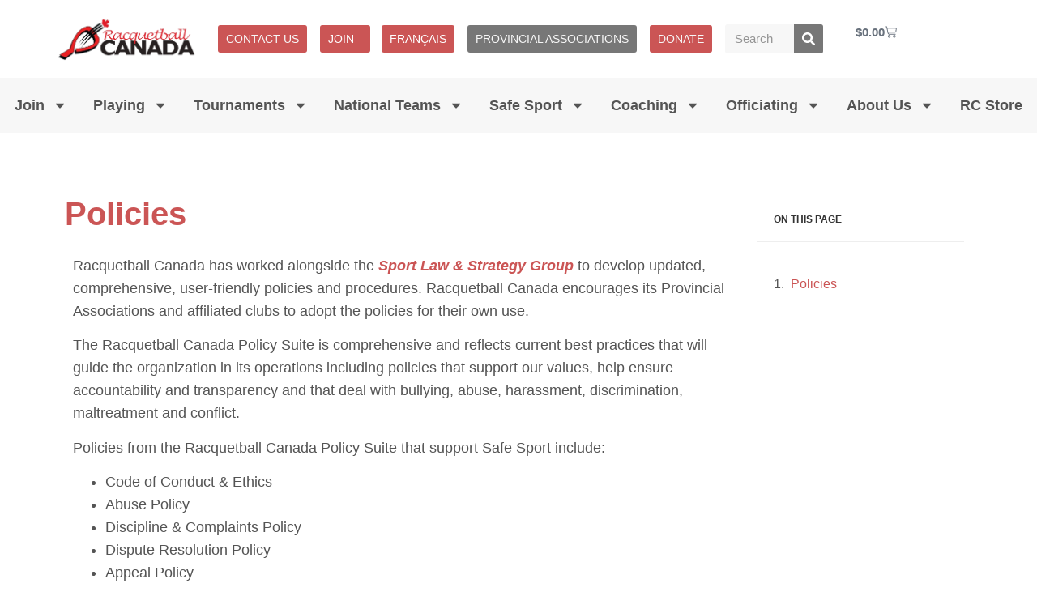

--- FILE ---
content_type: text/html; charset=UTF-8
request_url: https://racquetballcanada.ca/policies/
body_size: 50804
content:
<!doctype html>
<html lang="en-US">
<head><meta charset="UTF-8"><script>if(navigator.userAgent.match(/MSIE|Internet Explorer/i)||navigator.userAgent.match(/Trident\/7\..*?rv:11/i)){var href=document.location.href;if(!href.match(/[?&]nowprocket/)){if(href.indexOf("?")==-1){if(href.indexOf("#")==-1){document.location.href=href+"?nowprocket=1"}else{document.location.href=href.replace("#","?nowprocket=1#")}}else{if(href.indexOf("#")==-1){document.location.href=href+"&nowprocket=1"}else{document.location.href=href.replace("#","&nowprocket=1#")}}}}</script><script>(()=>{class RocketLazyLoadScripts{constructor(){this.v="2.0.4",this.userEvents=["keydown","keyup","mousedown","mouseup","mousemove","mouseover","mouseout","touchmove","touchstart","touchend","touchcancel","wheel","click","dblclick","input"],this.attributeEvents=["onblur","onclick","oncontextmenu","ondblclick","onfocus","onmousedown","onmouseenter","onmouseleave","onmousemove","onmouseout","onmouseover","onmouseup","onmousewheel","onscroll","onsubmit"]}async t(){this.i(),this.o(),/iP(ad|hone)/.test(navigator.userAgent)&&this.h(),this.u(),this.l(this),this.m(),this.k(this),this.p(this),this._(),await Promise.all([this.R(),this.L()]),this.lastBreath=Date.now(),this.S(this),this.P(),this.D(),this.O(),this.M(),await this.C(this.delayedScripts.normal),await this.C(this.delayedScripts.defer),await this.C(this.delayedScripts.async),await this.T(),await this.F(),await this.j(),await this.A(),window.dispatchEvent(new Event("rocket-allScriptsLoaded")),this.everythingLoaded=!0,this.lastTouchEnd&&await new Promise(t=>setTimeout(t,500-Date.now()+this.lastTouchEnd)),this.I(),this.H(),this.U(),this.W()}i(){this.CSPIssue=sessionStorage.getItem("rocketCSPIssue"),document.addEventListener("securitypolicyviolation",t=>{this.CSPIssue||"script-src-elem"!==t.violatedDirective||"data"!==t.blockedURI||(this.CSPIssue=!0,sessionStorage.setItem("rocketCSPIssue",!0))},{isRocket:!0})}o(){window.addEventListener("pageshow",t=>{this.persisted=t.persisted,this.realWindowLoadedFired=!0},{isRocket:!0}),window.addEventListener("pagehide",()=>{this.onFirstUserAction=null},{isRocket:!0})}h(){let t;function e(e){t=e}window.addEventListener("touchstart",e,{isRocket:!0}),window.addEventListener("touchend",function i(o){o.changedTouches[0]&&t.changedTouches[0]&&Math.abs(o.changedTouches[0].pageX-t.changedTouches[0].pageX)<10&&Math.abs(o.changedTouches[0].pageY-t.changedTouches[0].pageY)<10&&o.timeStamp-t.timeStamp<200&&(window.removeEventListener("touchstart",e,{isRocket:!0}),window.removeEventListener("touchend",i,{isRocket:!0}),"INPUT"===o.target.tagName&&"text"===o.target.type||(o.target.dispatchEvent(new TouchEvent("touchend",{target:o.target,bubbles:!0})),o.target.dispatchEvent(new MouseEvent("mouseover",{target:o.target,bubbles:!0})),o.target.dispatchEvent(new PointerEvent("click",{target:o.target,bubbles:!0,cancelable:!0,detail:1,clientX:o.changedTouches[0].clientX,clientY:o.changedTouches[0].clientY})),event.preventDefault()))},{isRocket:!0})}q(t){this.userActionTriggered||("mousemove"!==t.type||this.firstMousemoveIgnored?"keyup"===t.type||"mouseover"===t.type||"mouseout"===t.type||(this.userActionTriggered=!0,this.onFirstUserAction&&this.onFirstUserAction()):this.firstMousemoveIgnored=!0),"click"===t.type&&t.preventDefault(),t.stopPropagation(),t.stopImmediatePropagation(),"touchstart"===this.lastEvent&&"touchend"===t.type&&(this.lastTouchEnd=Date.now()),"click"===t.type&&(this.lastTouchEnd=0),this.lastEvent=t.type,t.composedPath&&t.composedPath()[0].getRootNode()instanceof ShadowRoot&&(t.rocketTarget=t.composedPath()[0]),this.savedUserEvents.push(t)}u(){this.savedUserEvents=[],this.userEventHandler=this.q.bind(this),this.userEvents.forEach(t=>window.addEventListener(t,this.userEventHandler,{passive:!1,isRocket:!0})),document.addEventListener("visibilitychange",this.userEventHandler,{isRocket:!0})}U(){this.userEvents.forEach(t=>window.removeEventListener(t,this.userEventHandler,{passive:!1,isRocket:!0})),document.removeEventListener("visibilitychange",this.userEventHandler,{isRocket:!0}),this.savedUserEvents.forEach(t=>{(t.rocketTarget||t.target).dispatchEvent(new window[t.constructor.name](t.type,t))})}m(){const t="return false",e=Array.from(this.attributeEvents,t=>"data-rocket-"+t),i="["+this.attributeEvents.join("],[")+"]",o="[data-rocket-"+this.attributeEvents.join("],[data-rocket-")+"]",s=(e,i,o)=>{o&&o!==t&&(e.setAttribute("data-rocket-"+i,o),e["rocket"+i]=new Function("event",o),e.setAttribute(i,t))};new MutationObserver(t=>{for(const n of t)"attributes"===n.type&&(n.attributeName.startsWith("data-rocket-")||this.everythingLoaded?n.attributeName.startsWith("data-rocket-")&&this.everythingLoaded&&this.N(n.target,n.attributeName.substring(12)):s(n.target,n.attributeName,n.target.getAttribute(n.attributeName))),"childList"===n.type&&n.addedNodes.forEach(t=>{if(t.nodeType===Node.ELEMENT_NODE)if(this.everythingLoaded)for(const i of[t,...t.querySelectorAll(o)])for(const t of i.getAttributeNames())e.includes(t)&&this.N(i,t.substring(12));else for(const e of[t,...t.querySelectorAll(i)])for(const t of e.getAttributeNames())this.attributeEvents.includes(t)&&s(e,t,e.getAttribute(t))})}).observe(document,{subtree:!0,childList:!0,attributeFilter:[...this.attributeEvents,...e]})}I(){this.attributeEvents.forEach(t=>{document.querySelectorAll("[data-rocket-"+t+"]").forEach(e=>{this.N(e,t)})})}N(t,e){const i=t.getAttribute("data-rocket-"+e);i&&(t.setAttribute(e,i),t.removeAttribute("data-rocket-"+e))}k(t){Object.defineProperty(HTMLElement.prototype,"onclick",{get(){return this.rocketonclick||null},set(e){this.rocketonclick=e,this.setAttribute(t.everythingLoaded?"onclick":"data-rocket-onclick","this.rocketonclick(event)")}})}S(t){function e(e,i){let o=e[i];e[i]=null,Object.defineProperty(e,i,{get:()=>o,set(s){t.everythingLoaded?o=s:e["rocket"+i]=o=s}})}e(document,"onreadystatechange"),e(window,"onload"),e(window,"onpageshow");try{Object.defineProperty(document,"readyState",{get:()=>t.rocketReadyState,set(e){t.rocketReadyState=e},configurable:!0}),document.readyState="loading"}catch(t){console.log("WPRocket DJE readyState conflict, bypassing")}}l(t){this.originalAddEventListener=EventTarget.prototype.addEventListener,this.originalRemoveEventListener=EventTarget.prototype.removeEventListener,this.savedEventListeners=[],EventTarget.prototype.addEventListener=function(e,i,o){o&&o.isRocket||!t.B(e,this)&&!t.userEvents.includes(e)||t.B(e,this)&&!t.userActionTriggered||e.startsWith("rocket-")||t.everythingLoaded?t.originalAddEventListener.call(this,e,i,o):(t.savedEventListeners.push({target:this,remove:!1,type:e,func:i,options:o}),"mouseenter"!==e&&"mouseleave"!==e||t.originalAddEventListener.call(this,e,t.savedUserEvents.push,o))},EventTarget.prototype.removeEventListener=function(e,i,o){o&&o.isRocket||!t.B(e,this)&&!t.userEvents.includes(e)||t.B(e,this)&&!t.userActionTriggered||e.startsWith("rocket-")||t.everythingLoaded?t.originalRemoveEventListener.call(this,e,i,o):t.savedEventListeners.push({target:this,remove:!0,type:e,func:i,options:o})}}J(t,e){this.savedEventListeners=this.savedEventListeners.filter(i=>{let o=i.type,s=i.target||window;return e!==o||t!==s||(this.B(o,s)&&(i.type="rocket-"+o),this.$(i),!1)})}H(){EventTarget.prototype.addEventListener=this.originalAddEventListener,EventTarget.prototype.removeEventListener=this.originalRemoveEventListener,this.savedEventListeners.forEach(t=>this.$(t))}$(t){t.remove?this.originalRemoveEventListener.call(t.target,t.type,t.func,t.options):this.originalAddEventListener.call(t.target,t.type,t.func,t.options)}p(t){let e;function i(e){return t.everythingLoaded?e:e.split(" ").map(t=>"load"===t||t.startsWith("load.")?"rocket-jquery-load":t).join(" ")}function o(o){function s(e){const s=o.fn[e];o.fn[e]=o.fn.init.prototype[e]=function(){return this[0]===window&&t.userActionTriggered&&("string"==typeof arguments[0]||arguments[0]instanceof String?arguments[0]=i(arguments[0]):"object"==typeof arguments[0]&&Object.keys(arguments[0]).forEach(t=>{const e=arguments[0][t];delete arguments[0][t],arguments[0][i(t)]=e})),s.apply(this,arguments),this}}if(o&&o.fn&&!t.allJQueries.includes(o)){const e={DOMContentLoaded:[],"rocket-DOMContentLoaded":[]};for(const t in e)document.addEventListener(t,()=>{e[t].forEach(t=>t())},{isRocket:!0});o.fn.ready=o.fn.init.prototype.ready=function(i){function s(){parseInt(o.fn.jquery)>2?setTimeout(()=>i.bind(document)(o)):i.bind(document)(o)}return"function"==typeof i&&(t.realDomReadyFired?!t.userActionTriggered||t.fauxDomReadyFired?s():e["rocket-DOMContentLoaded"].push(s):e.DOMContentLoaded.push(s)),o([])},s("on"),s("one"),s("off"),t.allJQueries.push(o)}e=o}t.allJQueries=[],o(window.jQuery),Object.defineProperty(window,"jQuery",{get:()=>e,set(t){o(t)}})}P(){const t=new Map;document.write=document.writeln=function(e){const i=document.currentScript,o=document.createRange(),s=i.parentElement;let n=t.get(i);void 0===n&&(n=i.nextSibling,t.set(i,n));const c=document.createDocumentFragment();o.setStart(c,0),c.appendChild(o.createContextualFragment(e)),s.insertBefore(c,n)}}async R(){return new Promise(t=>{this.userActionTriggered?t():this.onFirstUserAction=t})}async L(){return new Promise(t=>{document.addEventListener("DOMContentLoaded",()=>{this.realDomReadyFired=!0,t()},{isRocket:!0})})}async j(){return this.realWindowLoadedFired?Promise.resolve():new Promise(t=>{window.addEventListener("load",t,{isRocket:!0})})}M(){this.pendingScripts=[];this.scriptsMutationObserver=new MutationObserver(t=>{for(const e of t)e.addedNodes.forEach(t=>{"SCRIPT"!==t.tagName||t.noModule||t.isWPRocket||this.pendingScripts.push({script:t,promise:new Promise(e=>{const i=()=>{const i=this.pendingScripts.findIndex(e=>e.script===t);i>=0&&this.pendingScripts.splice(i,1),e()};t.addEventListener("load",i,{isRocket:!0}),t.addEventListener("error",i,{isRocket:!0}),setTimeout(i,1e3)})})})}),this.scriptsMutationObserver.observe(document,{childList:!0,subtree:!0})}async F(){await this.X(),this.pendingScripts.length?(await this.pendingScripts[0].promise,await this.F()):this.scriptsMutationObserver.disconnect()}D(){this.delayedScripts={normal:[],async:[],defer:[]},document.querySelectorAll("script[type$=rocketlazyloadscript]").forEach(t=>{t.hasAttribute("data-rocket-src")?t.hasAttribute("async")&&!1!==t.async?this.delayedScripts.async.push(t):t.hasAttribute("defer")&&!1!==t.defer||"module"===t.getAttribute("data-rocket-type")?this.delayedScripts.defer.push(t):this.delayedScripts.normal.push(t):this.delayedScripts.normal.push(t)})}async _(){await this.L();let t=[];document.querySelectorAll("script[type$=rocketlazyloadscript][data-rocket-src]").forEach(e=>{let i=e.getAttribute("data-rocket-src");if(i&&!i.startsWith("data:")){i.startsWith("//")&&(i=location.protocol+i);try{const o=new URL(i).origin;o!==location.origin&&t.push({src:o,crossOrigin:e.crossOrigin||"module"===e.getAttribute("data-rocket-type")})}catch(t){}}}),t=[...new Map(t.map(t=>[JSON.stringify(t),t])).values()],this.Y(t,"preconnect")}async G(t){if(await this.K(),!0!==t.noModule||!("noModule"in HTMLScriptElement.prototype))return new Promise(e=>{let i;function o(){(i||t).setAttribute("data-rocket-status","executed"),e()}try{if(navigator.userAgent.includes("Firefox/")||""===navigator.vendor||this.CSPIssue)i=document.createElement("script"),[...t.attributes].forEach(t=>{let e=t.nodeName;"type"!==e&&("data-rocket-type"===e&&(e="type"),"data-rocket-src"===e&&(e="src"),i.setAttribute(e,t.nodeValue))}),t.text&&(i.text=t.text),t.nonce&&(i.nonce=t.nonce),i.hasAttribute("src")?(i.addEventListener("load",o,{isRocket:!0}),i.addEventListener("error",()=>{i.setAttribute("data-rocket-status","failed-network"),e()},{isRocket:!0}),setTimeout(()=>{i.isConnected||e()},1)):(i.text=t.text,o()),i.isWPRocket=!0,t.parentNode.replaceChild(i,t);else{const i=t.getAttribute("data-rocket-type"),s=t.getAttribute("data-rocket-src");i?(t.type=i,t.removeAttribute("data-rocket-type")):t.removeAttribute("type"),t.addEventListener("load",o,{isRocket:!0}),t.addEventListener("error",i=>{this.CSPIssue&&i.target.src.startsWith("data:")?(console.log("WPRocket: CSP fallback activated"),t.removeAttribute("src"),this.G(t).then(e)):(t.setAttribute("data-rocket-status","failed-network"),e())},{isRocket:!0}),s?(t.fetchPriority="high",t.removeAttribute("data-rocket-src"),t.src=s):t.src="data:text/javascript;base64,"+window.btoa(unescape(encodeURIComponent(t.text)))}}catch(i){t.setAttribute("data-rocket-status","failed-transform"),e()}});t.setAttribute("data-rocket-status","skipped")}async C(t){const e=t.shift();return e?(e.isConnected&&await this.G(e),this.C(t)):Promise.resolve()}O(){this.Y([...this.delayedScripts.normal,...this.delayedScripts.defer,...this.delayedScripts.async],"preload")}Y(t,e){this.trash=this.trash||[];let i=!0;var o=document.createDocumentFragment();t.forEach(t=>{const s=t.getAttribute&&t.getAttribute("data-rocket-src")||t.src;if(s&&!s.startsWith("data:")){const n=document.createElement("link");n.href=s,n.rel=e,"preconnect"!==e&&(n.as="script",n.fetchPriority=i?"high":"low"),t.getAttribute&&"module"===t.getAttribute("data-rocket-type")&&(n.crossOrigin=!0),t.crossOrigin&&(n.crossOrigin=t.crossOrigin),t.integrity&&(n.integrity=t.integrity),t.nonce&&(n.nonce=t.nonce),o.appendChild(n),this.trash.push(n),i=!1}}),document.head.appendChild(o)}W(){this.trash.forEach(t=>t.remove())}async T(){try{document.readyState="interactive"}catch(t){}this.fauxDomReadyFired=!0;try{await this.K(),this.J(document,"readystatechange"),document.dispatchEvent(new Event("rocket-readystatechange")),await this.K(),document.rocketonreadystatechange&&document.rocketonreadystatechange(),await this.K(),this.J(document,"DOMContentLoaded"),document.dispatchEvent(new Event("rocket-DOMContentLoaded")),await this.K(),this.J(window,"DOMContentLoaded"),window.dispatchEvent(new Event("rocket-DOMContentLoaded"))}catch(t){console.error(t)}}async A(){try{document.readyState="complete"}catch(t){}try{await this.K(),this.J(document,"readystatechange"),document.dispatchEvent(new Event("rocket-readystatechange")),await this.K(),document.rocketonreadystatechange&&document.rocketonreadystatechange(),await this.K(),this.J(window,"load"),window.dispatchEvent(new Event("rocket-load")),await this.K(),window.rocketonload&&window.rocketonload(),await this.K(),this.allJQueries.forEach(t=>t(window).trigger("rocket-jquery-load")),await this.K(),this.J(window,"pageshow");const t=new Event("rocket-pageshow");t.persisted=this.persisted,window.dispatchEvent(t),await this.K(),window.rocketonpageshow&&window.rocketonpageshow({persisted:this.persisted})}catch(t){console.error(t)}}async K(){Date.now()-this.lastBreath>45&&(await this.X(),this.lastBreath=Date.now())}async X(){return document.hidden?new Promise(t=>setTimeout(t)):new Promise(t=>requestAnimationFrame(t))}B(t,e){return e===document&&"readystatechange"===t||(e===document&&"DOMContentLoaded"===t||(e===window&&"DOMContentLoaded"===t||(e===window&&"load"===t||e===window&&"pageshow"===t)))}static run(){(new RocketLazyLoadScripts).t()}}RocketLazyLoadScripts.run()})();</script>
	
	<meta name="viewport" content="width=device-width, initial-scale=1">
	<link rel="profile" href="https://gmpg.org/xfn/11">
	<title>Policies &#8211; Racquetball Canada</title>
<link crossorigin data-rocket-preload as="font" href="https://racquetballcanada.ca/wp-content/plugins/woocommerce/assets/fonts/WooCommerce.woff2" rel="preload">
<style id="wpr-usedcss">img:is([sizes=auto i],[sizes^="auto," i]){contain-intrinsic-size:3000px 1500px}.remodal,[data-remodal-id]{display:none}.remodal{position:relative;outline:0;-webkit-text-size-adjust:100%;-ms-text-size-adjust:100%;text-size-adjust:100%}.remodal{box-sizing:border-box;width:100%;margin-bottom:10px;padding:35px;-webkit-transform:translate3d(0,0,0);transform:translate3d(0,0,0);color:#2b2e38;background:#fff}.remodal{vertical-align:middle}@media only screen and (min-width:641px){.remodal{max-width:700px}}img.emoji{display:inline!important;border:none!important;box-shadow:none!important;height:1em!important;width:1em!important;margin:0 .07em!important;vertical-align:-.1em!important;background:0 0!important;padding:0!important}:where(.wp-block-button__link){border-radius:9999px;box-shadow:none;padding:calc(.667em + 2px) calc(1.333em + 2px);text-decoration:none}:root :where(.wp-block-button .wp-block-button__link.is-style-outline),:root :where(.wp-block-button.is-style-outline>.wp-block-button__link){border:2px solid;padding:.667em 1.333em}:root :where(.wp-block-button .wp-block-button__link.is-style-outline:not(.has-text-color)),:root :where(.wp-block-button.is-style-outline>.wp-block-button__link:not(.has-text-color)){color:currentColor}:root :where(.wp-block-button .wp-block-button__link.is-style-outline:not(.has-background)),:root :where(.wp-block-button.is-style-outline>.wp-block-button__link:not(.has-background)){background-color:initial;background-image:none}:where(.wp-block-calendar table:not(.has-background) th){background:#ddd}:where(.wp-block-columns){margin-bottom:1.75em}:where(.wp-block-columns.has-background){padding:1.25em 2.375em}:where(.wp-block-post-comments input[type=submit]){border:none}:where(.wp-block-cover-image:not(.has-text-color)),:where(.wp-block-cover:not(.has-text-color)){color:#fff}:where(.wp-block-cover-image.is-light:not(.has-text-color)),:where(.wp-block-cover.is-light:not(.has-text-color)){color:#000}:root :where(.wp-block-cover h1:not(.has-text-color)),:root :where(.wp-block-cover h2:not(.has-text-color)),:root :where(.wp-block-cover h3:not(.has-text-color)),:root :where(.wp-block-cover h4:not(.has-text-color)),:root :where(.wp-block-cover h5:not(.has-text-color)),:root :where(.wp-block-cover h6:not(.has-text-color)),:root :where(.wp-block-cover p:not(.has-text-color)){color:inherit}:where(.wp-block-file){margin-bottom:1.5em}:where(.wp-block-file__button){border-radius:2em;display:inline-block;padding:.5em 1em}:where(.wp-block-file__button):is(a):active,:where(.wp-block-file__button):is(a):focus,:where(.wp-block-file__button):is(a):hover,:where(.wp-block-file__button):is(a):visited{box-shadow:none;color:#fff;opacity:.85;text-decoration:none}:where(.wp-block-group.wp-block-group-is-layout-constrained){position:relative}:root :where(.wp-block-image.is-style-rounded img,.wp-block-image .is-style-rounded img){border-radius:9999px}:where(.wp-block-latest-comments:not([style*=line-height] .wp-block-latest-comments__comment)){line-height:1.1}:where(.wp-block-latest-comments:not([style*=line-height] .wp-block-latest-comments__comment-excerpt p)){line-height:1.8}:root :where(.wp-block-latest-posts.is-grid){padding:0}:root :where(.wp-block-latest-posts.wp-block-latest-posts__list){padding-left:0}ul{box-sizing:border-box}:root :where(.wp-block-list.has-background){padding:1.25em 2.375em}:where(.wp-block-navigation.has-background .wp-block-navigation-item a:not(.wp-element-button)),:where(.wp-block-navigation.has-background .wp-block-navigation-submenu a:not(.wp-element-button)){padding:.5em 1em}:where(.wp-block-navigation .wp-block-navigation__submenu-container .wp-block-navigation-item a:not(.wp-element-button)),:where(.wp-block-navigation .wp-block-navigation__submenu-container .wp-block-navigation-submenu a:not(.wp-element-button)),:where(.wp-block-navigation .wp-block-navigation__submenu-container .wp-block-navigation-submenu button.wp-block-navigation-item__content),:where(.wp-block-navigation .wp-block-navigation__submenu-container .wp-block-pages-list__item button.wp-block-navigation-item__content){padding:.5em 1em}:root :where(p.has-background){padding:1.25em 2.375em}:where(p.has-text-color:not(.has-link-color)) a{color:inherit}:where(.wp-block-post-comments-form) input:not([type=submit]),:where(.wp-block-post-comments-form) textarea{border:1px solid #949494;font-family:inherit;font-size:1em}:where(.wp-block-post-comments-form) input:where(:not([type=submit]):not([type=checkbox])),:where(.wp-block-post-comments-form) textarea{padding:calc(.667em + 2px)}:where(.wp-block-post-excerpt){box-sizing:border-box;margin-bottom:var(--wp--style--block-gap);margin-top:var(--wp--style--block-gap)}:where(.wp-block-preformatted.has-background){padding:1.25em 2.375em}:where(.wp-block-search__button){border:1px solid #ccc;padding:6px 10px}:where(.wp-block-search__input){font-family:inherit;font-size:inherit;font-style:inherit;font-weight:inherit;letter-spacing:inherit;line-height:inherit;text-transform:inherit}:where(.wp-block-search__button-inside .wp-block-search__inside-wrapper){border:1px solid #949494;box-sizing:border-box;padding:4px}:where(.wp-block-search__button-inside .wp-block-search__inside-wrapper) .wp-block-search__input{border:none;border-radius:0;padding:0 4px}:where(.wp-block-search__button-inside .wp-block-search__inside-wrapper) .wp-block-search__input:focus{outline:0}:where(.wp-block-search__button-inside .wp-block-search__inside-wrapper) :where(.wp-block-search__button){padding:4px 8px}:root :where(.wp-block-separator.is-style-dots){height:auto;line-height:1;text-align:center}:root :where(.wp-block-separator.is-style-dots):before{color:currentColor;content:"···";font-family:serif;font-size:1.5em;letter-spacing:2em;padding-left:2em}:root :where(.wp-block-site-logo.is-style-rounded){border-radius:9999px}:where(.wp-block-social-links:not(.is-style-logos-only)) .wp-social-link{background-color:#f0f0f0;color:#444}:where(.wp-block-social-links:not(.is-style-logos-only)) .wp-social-link-amazon{background-color:#f90;color:#fff}:where(.wp-block-social-links:not(.is-style-logos-only)) .wp-social-link-bandcamp{background-color:#1ea0c3;color:#fff}:where(.wp-block-social-links:not(.is-style-logos-only)) .wp-social-link-behance{background-color:#0757fe;color:#fff}:where(.wp-block-social-links:not(.is-style-logos-only)) .wp-social-link-bluesky{background-color:#0a7aff;color:#fff}:where(.wp-block-social-links:not(.is-style-logos-only)) .wp-social-link-codepen{background-color:#1e1f26;color:#fff}:where(.wp-block-social-links:not(.is-style-logos-only)) .wp-social-link-deviantart{background-color:#02e49b;color:#fff}:where(.wp-block-social-links:not(.is-style-logos-only)) .wp-social-link-dribbble{background-color:#e94c89;color:#fff}:where(.wp-block-social-links:not(.is-style-logos-only)) .wp-social-link-dropbox{background-color:#4280ff;color:#fff}:where(.wp-block-social-links:not(.is-style-logos-only)) .wp-social-link-etsy{background-color:#f45800;color:#fff}:where(.wp-block-social-links:not(.is-style-logos-only)) .wp-social-link-facebook{background-color:#0866ff;color:#fff}:where(.wp-block-social-links:not(.is-style-logos-only)) .wp-social-link-fivehundredpx{background-color:#000;color:#fff}:where(.wp-block-social-links:not(.is-style-logos-only)) .wp-social-link-flickr{background-color:#0461dd;color:#fff}:where(.wp-block-social-links:not(.is-style-logos-only)) .wp-social-link-foursquare{background-color:#e65678;color:#fff}:where(.wp-block-social-links:not(.is-style-logos-only)) .wp-social-link-github{background-color:#24292d;color:#fff}:where(.wp-block-social-links:not(.is-style-logos-only)) .wp-social-link-goodreads{background-color:#eceadd;color:#382110}:where(.wp-block-social-links:not(.is-style-logos-only)) .wp-social-link-google{background-color:#ea4434;color:#fff}:where(.wp-block-social-links:not(.is-style-logos-only)) .wp-social-link-gravatar{background-color:#1d4fc4;color:#fff}:where(.wp-block-social-links:not(.is-style-logos-only)) .wp-social-link-instagram{background-color:#f00075;color:#fff}:where(.wp-block-social-links:not(.is-style-logos-only)) .wp-social-link-lastfm{background-color:#e21b24;color:#fff}:where(.wp-block-social-links:not(.is-style-logos-only)) .wp-social-link-linkedin{background-color:#0d66c2;color:#fff}:where(.wp-block-social-links:not(.is-style-logos-only)) .wp-social-link-mastodon{background-color:#3288d4;color:#fff}:where(.wp-block-social-links:not(.is-style-logos-only)) .wp-social-link-medium{background-color:#000;color:#fff}:where(.wp-block-social-links:not(.is-style-logos-only)) .wp-social-link-meetup{background-color:#f6405f;color:#fff}:where(.wp-block-social-links:not(.is-style-logos-only)) .wp-social-link-patreon{background-color:#000;color:#fff}:where(.wp-block-social-links:not(.is-style-logos-only)) .wp-social-link-pinterest{background-color:#e60122;color:#fff}:where(.wp-block-social-links:not(.is-style-logos-only)) .wp-social-link-pocket{background-color:#ef4155;color:#fff}:where(.wp-block-social-links:not(.is-style-logos-only)) .wp-social-link-reddit{background-color:#ff4500;color:#fff}:where(.wp-block-social-links:not(.is-style-logos-only)) .wp-social-link-skype{background-color:#0478d7;color:#fff}:where(.wp-block-social-links:not(.is-style-logos-only)) .wp-social-link-snapchat{background-color:#fefc00;color:#fff;stroke:#000}:where(.wp-block-social-links:not(.is-style-logos-only)) .wp-social-link-soundcloud{background-color:#ff5600;color:#fff}:where(.wp-block-social-links:not(.is-style-logos-only)) .wp-social-link-spotify{background-color:#1bd760;color:#fff}:where(.wp-block-social-links:not(.is-style-logos-only)) .wp-social-link-telegram{background-color:#2aabee;color:#fff}:where(.wp-block-social-links:not(.is-style-logos-only)) .wp-social-link-threads{background-color:#000;color:#fff}:where(.wp-block-social-links:not(.is-style-logos-only)) .wp-social-link-tiktok{background-color:#000;color:#fff}:where(.wp-block-social-links:not(.is-style-logos-only)) .wp-social-link-tumblr{background-color:#011835;color:#fff}:where(.wp-block-social-links:not(.is-style-logos-only)) .wp-social-link-twitch{background-color:#6440a4;color:#fff}:where(.wp-block-social-links:not(.is-style-logos-only)) .wp-social-link-twitter{background-color:#1da1f2;color:#fff}:where(.wp-block-social-links:not(.is-style-logos-only)) .wp-social-link-vimeo{background-color:#1eb7ea;color:#fff}:where(.wp-block-social-links:not(.is-style-logos-only)) .wp-social-link-vk{background-color:#4680c2;color:#fff}:where(.wp-block-social-links:not(.is-style-logos-only)) .wp-social-link-wordpress{background-color:#3499cd;color:#fff}:where(.wp-block-social-links:not(.is-style-logos-only)) .wp-social-link-whatsapp{background-color:#25d366;color:#fff}:where(.wp-block-social-links:not(.is-style-logos-only)) .wp-social-link-x{background-color:#000;color:#fff}:where(.wp-block-social-links:not(.is-style-logos-only)) .wp-social-link-yelp{background-color:#d32422;color:#fff}:where(.wp-block-social-links:not(.is-style-logos-only)) .wp-social-link-youtube{background-color:red;color:#fff}:where(.wp-block-social-links.is-style-logos-only) .wp-social-link{background:0 0}:where(.wp-block-social-links.is-style-logos-only) .wp-social-link svg{height:1.25em;width:1.25em}:where(.wp-block-social-links.is-style-logos-only) .wp-social-link-amazon{color:#f90}:where(.wp-block-social-links.is-style-logos-only) .wp-social-link-bandcamp{color:#1ea0c3}:where(.wp-block-social-links.is-style-logos-only) .wp-social-link-behance{color:#0757fe}:where(.wp-block-social-links.is-style-logos-only) .wp-social-link-bluesky{color:#0a7aff}:where(.wp-block-social-links.is-style-logos-only) .wp-social-link-codepen{color:#1e1f26}:where(.wp-block-social-links.is-style-logos-only) .wp-social-link-deviantart{color:#02e49b}:where(.wp-block-social-links.is-style-logos-only) .wp-social-link-dribbble{color:#e94c89}:where(.wp-block-social-links.is-style-logos-only) .wp-social-link-dropbox{color:#4280ff}:where(.wp-block-social-links.is-style-logos-only) .wp-social-link-etsy{color:#f45800}:where(.wp-block-social-links.is-style-logos-only) .wp-social-link-facebook{color:#0866ff}:where(.wp-block-social-links.is-style-logos-only) .wp-social-link-fivehundredpx{color:#000}:where(.wp-block-social-links.is-style-logos-only) .wp-social-link-flickr{color:#0461dd}:where(.wp-block-social-links.is-style-logos-only) .wp-social-link-foursquare{color:#e65678}:where(.wp-block-social-links.is-style-logos-only) .wp-social-link-github{color:#24292d}:where(.wp-block-social-links.is-style-logos-only) .wp-social-link-goodreads{color:#382110}:where(.wp-block-social-links.is-style-logos-only) .wp-social-link-google{color:#ea4434}:where(.wp-block-social-links.is-style-logos-only) .wp-social-link-gravatar{color:#1d4fc4}:where(.wp-block-social-links.is-style-logos-only) .wp-social-link-instagram{color:#f00075}:where(.wp-block-social-links.is-style-logos-only) .wp-social-link-lastfm{color:#e21b24}:where(.wp-block-social-links.is-style-logos-only) .wp-social-link-linkedin{color:#0d66c2}:where(.wp-block-social-links.is-style-logos-only) .wp-social-link-mastodon{color:#3288d4}:where(.wp-block-social-links.is-style-logos-only) .wp-social-link-medium{color:#000}:where(.wp-block-social-links.is-style-logos-only) .wp-social-link-meetup{color:#f6405f}:where(.wp-block-social-links.is-style-logos-only) .wp-social-link-patreon{color:#000}:where(.wp-block-social-links.is-style-logos-only) .wp-social-link-pinterest{color:#e60122}:where(.wp-block-social-links.is-style-logos-only) .wp-social-link-pocket{color:#ef4155}:where(.wp-block-social-links.is-style-logos-only) .wp-social-link-reddit{color:#ff4500}:where(.wp-block-social-links.is-style-logos-only) .wp-social-link-skype{color:#0478d7}:where(.wp-block-social-links.is-style-logos-only) .wp-social-link-snapchat{color:#fff;stroke:#000}:where(.wp-block-social-links.is-style-logos-only) .wp-social-link-soundcloud{color:#ff5600}:where(.wp-block-social-links.is-style-logos-only) .wp-social-link-spotify{color:#1bd760}:where(.wp-block-social-links.is-style-logos-only) .wp-social-link-telegram{color:#2aabee}:where(.wp-block-social-links.is-style-logos-only) .wp-social-link-threads{color:#000}:where(.wp-block-social-links.is-style-logos-only) .wp-social-link-tiktok{color:#000}:where(.wp-block-social-links.is-style-logos-only) .wp-social-link-tumblr{color:#011835}:where(.wp-block-social-links.is-style-logos-only) .wp-social-link-twitch{color:#6440a4}:where(.wp-block-social-links.is-style-logos-only) .wp-social-link-twitter{color:#1da1f2}:where(.wp-block-social-links.is-style-logos-only) .wp-social-link-vimeo{color:#1eb7ea}:where(.wp-block-social-links.is-style-logos-only) .wp-social-link-vk{color:#4680c2}:where(.wp-block-social-links.is-style-logos-only) .wp-social-link-whatsapp{color:#25d366}:where(.wp-block-social-links.is-style-logos-only) .wp-social-link-wordpress{color:#3499cd}:where(.wp-block-social-links.is-style-logos-only) .wp-social-link-x{color:#000}:where(.wp-block-social-links.is-style-logos-only) .wp-social-link-yelp{color:#d32422}:where(.wp-block-social-links.is-style-logos-only) .wp-social-link-youtube{color:red}:root :where(.wp-block-social-links .wp-social-link a){padding:.25em}:root :where(.wp-block-social-links.is-style-logos-only .wp-social-link a){padding:0}:root :where(.wp-block-social-links.is-style-pill-shape .wp-social-link a){padding-left:.66667em;padding-right:.66667em}:root :where(.wp-block-tag-cloud.is-style-outline){display:flex;flex-wrap:wrap;gap:1ch}:root :where(.wp-block-tag-cloud.is-style-outline a){border:1px solid;font-size:unset!important;margin-right:0;padding:1ch 2ch;text-decoration:none!important}:root :where(.wp-block-table-of-contents){box-sizing:border-box}:where(.wp-block-term-description){box-sizing:border-box;margin-bottom:var(--wp--style--block-gap);margin-top:var(--wp--style--block-gap)}:where(pre.wp-block-verse){font-family:inherit}:root{--wp--preset--font-size--normal:16px;--wp--preset--font-size--huge:42px}.screen-reader-text{border:0;clip:rect(1px,1px,1px,1px);clip-path:inset(50%);height:1px;margin:-1px;overflow:hidden;padding:0;position:absolute;width:1px;word-wrap:normal!important}.screen-reader-text:focus{background-color:#ddd;clip:auto!important;clip-path:none;color:#444;display:block;font-size:1em;height:auto;left:5px;line-height:normal;padding:15px 23px 14px;text-decoration:none;top:5px;width:auto;z-index:100000}html :where(.has-border-color){border-style:solid}html :where([style*=border-top-color]){border-top-style:solid}html :where([style*=border-right-color]){border-right-style:solid}html :where([style*=border-bottom-color]){border-bottom-style:solid}html :where([style*=border-left-color]){border-left-style:solid}html :where([style*=border-width]){border-style:solid}html :where([style*=border-top-width]){border-top-style:solid}html :where([style*=border-right-width]){border-right-style:solid}html :where([style*=border-bottom-width]){border-bottom-style:solid}html :where([style*=border-left-width]){border-left-style:solid}html :where(img[class*=wp-image-]){height:auto;max-width:100%}:where(figure){margin:0 0 1em}html :where(.is-position-sticky){--wp-admin--admin-bar--position-offset:var(--wp-admin--admin-bar--height,0px)}@media screen and (max-width:600px){html :where(.is-position-sticky){--wp-admin--admin-bar--position-offset:0px}}:root{--wp--preset--aspect-ratio--square:1;--wp--preset--aspect-ratio--4-3:4/3;--wp--preset--aspect-ratio--3-4:3/4;--wp--preset--aspect-ratio--3-2:3/2;--wp--preset--aspect-ratio--2-3:2/3;--wp--preset--aspect-ratio--16-9:16/9;--wp--preset--aspect-ratio--9-16:9/16;--wp--preset--color--black:#000000;--wp--preset--color--cyan-bluish-gray:#abb8c3;--wp--preset--color--white:#ffffff;--wp--preset--color--pale-pink:#f78da7;--wp--preset--color--vivid-red:#cf2e2e;--wp--preset--color--luminous-vivid-orange:#ff6900;--wp--preset--color--luminous-vivid-amber:#fcb900;--wp--preset--color--light-green-cyan:#7bdcb5;--wp--preset--color--vivid-green-cyan:#00d084;--wp--preset--color--pale-cyan-blue:#8ed1fc;--wp--preset--color--vivid-cyan-blue:#0693e3;--wp--preset--color--vivid-purple:#9b51e0;--wp--preset--gradient--vivid-cyan-blue-to-vivid-purple:linear-gradient(135deg,rgba(6, 147, 227, 1) 0%,rgb(155, 81, 224) 100%);--wp--preset--gradient--light-green-cyan-to-vivid-green-cyan:linear-gradient(135deg,rgb(122, 220, 180) 0%,rgb(0, 208, 130) 100%);--wp--preset--gradient--luminous-vivid-amber-to-luminous-vivid-orange:linear-gradient(135deg,rgba(252, 185, 0, 1) 0%,rgba(255, 105, 0, 1) 100%);--wp--preset--gradient--luminous-vivid-orange-to-vivid-red:linear-gradient(135deg,rgba(255, 105, 0, 1) 0%,rgb(207, 46, 46) 100%);--wp--preset--gradient--very-light-gray-to-cyan-bluish-gray:linear-gradient(135deg,rgb(238, 238, 238) 0%,rgb(169, 184, 195) 100%);--wp--preset--gradient--cool-to-warm-spectrum:linear-gradient(135deg,rgb(74, 234, 220) 0%,rgb(151, 120, 209) 20%,rgb(207, 42, 186) 40%,rgb(238, 44, 130) 60%,rgb(251, 105, 98) 80%,rgb(254, 248, 76) 100%);--wp--preset--gradient--blush-light-purple:linear-gradient(135deg,rgb(255, 206, 236) 0%,rgb(152, 150, 240) 100%);--wp--preset--gradient--blush-bordeaux:linear-gradient(135deg,rgb(254, 205, 165) 0%,rgb(254, 45, 45) 50%,rgb(107, 0, 62) 100%);--wp--preset--gradient--luminous-dusk:linear-gradient(135deg,rgb(255, 203, 112) 0%,rgb(199, 81, 192) 50%,rgb(65, 88, 208) 100%);--wp--preset--gradient--pale-ocean:linear-gradient(135deg,rgb(255, 245, 203) 0%,rgb(182, 227, 212) 50%,rgb(51, 167, 181) 100%);--wp--preset--gradient--electric-grass:linear-gradient(135deg,rgb(202, 248, 128) 0%,rgb(113, 206, 126) 100%);--wp--preset--gradient--midnight:linear-gradient(135deg,rgb(2, 3, 129) 0%,rgb(40, 116, 252) 100%);--wp--preset--font-size--small:13px;--wp--preset--font-size--medium:20px;--wp--preset--font-size--large:36px;--wp--preset--font-size--x-large:42px;--wp--preset--spacing--20:0.44rem;--wp--preset--spacing--30:0.67rem;--wp--preset--spacing--40:1rem;--wp--preset--spacing--50:1.5rem;--wp--preset--spacing--60:2.25rem;--wp--preset--spacing--70:3.38rem;--wp--preset--spacing--80:5.06rem;--wp--preset--shadow--natural:6px 6px 9px rgba(0, 0, 0, .2);--wp--preset--shadow--deep:12px 12px 50px rgba(0, 0, 0, .4);--wp--preset--shadow--sharp:6px 6px 0px rgba(0, 0, 0, .2);--wp--preset--shadow--outlined:6px 6px 0px -3px rgba(255, 255, 255, 1),6px 6px rgba(0, 0, 0, 1);--wp--preset--shadow--crisp:6px 6px 0px rgba(0, 0, 0, 1)}:root{--wp--style--global--content-size:800px;--wp--style--global--wide-size:1200px}:where(body){margin:0}:where(.wp-site-blocks)>*{margin-block-start:24px;margin-block-end:0}:where(.wp-site-blocks)>:first-child{margin-block-start:0}:where(.wp-site-blocks)>:last-child{margin-block-end:0}:root{--wp--style--block-gap:24px}:root :where(.is-layout-flow)>:first-child{margin-block-start:0}:root :where(.is-layout-flow)>:last-child{margin-block-end:0}:root :where(.is-layout-flow)>*{margin-block-start:24px;margin-block-end:0}:root :where(.is-layout-constrained)>:first-child{margin-block-start:0}:root :where(.is-layout-constrained)>:last-child{margin-block-end:0}:root :where(.is-layout-constrained)>*{margin-block-start:24px;margin-block-end:0}:root :where(.is-layout-flex){gap:24px}:root :where(.is-layout-grid){gap:24px}body{padding-top:0;padding-right:0;padding-bottom:0;padding-left:0}a:where(:not(.wp-element-button)){text-decoration:underline}:root :where(.wp-element-button,.wp-block-button__link){background-color:#32373c;border-width:0;color:#fff;font-family:inherit;font-size:inherit;line-height:inherit;padding:calc(.667em + 2px) calc(1.333em + 2px);text-decoration:none}:root :where(.wp-block-pullquote){font-size:1.5em;line-height:1.6}.woocommerce .woocommerce-error .button,.woocommerce .woocommerce-message .button{float:right}.woocommerce img{height:auto;max-width:100%}.woocommerce div.product div.images{float:left;width:48%}.woocommerce div.product div.thumbnails::after,.woocommerce div.product div.thumbnails::before{content:" ";display:table}.woocommerce div.product div.thumbnails::after{clear:both}.woocommerce div.product div.thumbnails a{float:left;width:30.75%;margin-right:3.8%;margin-bottom:1em}.woocommerce div.product div.thumbnails a.last{margin-right:0}.woocommerce div.product div.thumbnails a.first{clear:both}.woocommerce div.product div.thumbnails.columns-1 a{width:100%;margin-right:0;float:none}.woocommerce div.product div.thumbnails.columns-2 a{width:48%}.woocommerce div.product div.thumbnails.columns-4 a{width:22.05%}.woocommerce div.product div.thumbnails.columns-5 a{width:16.9%}.woocommerce div.product div.summary{float:right;width:48%;clear:none}.woocommerce div.product .woocommerce-tabs{clear:both}.woocommerce div.product .woocommerce-tabs ul.tabs::after,.woocommerce div.product .woocommerce-tabs ul.tabs::before{content:" ";display:table}.woocommerce div.product .woocommerce-tabs ul.tabs::after{clear:both}.woocommerce div.product .woocommerce-tabs ul.tabs li{display:inline-block}.woocommerce div.product #reviews .comment::after,.woocommerce div.product #reviews .comment::before{content:" ";display:table}.woocommerce div.product #reviews .comment::after{clear:both}.woocommerce div.product #reviews .comment img{float:right;height:auto}.woocommerce .woocommerce-ordering{float:right}.woocommerce #content table.cart img,.woocommerce table.cart img{height:auto}.woocommerce ul.product_list_widget li::after,.woocommerce ul.product_list_widget li::before,.woocommerce-page ul.product_list_widget li::after,.woocommerce-page ul.product_list_widget li::before{content:" ";display:table}.woocommerce ul.product_list_widget li::after,.woocommerce-page ul.product_list_widget li::after{clear:both}.woocommerce ul.product_list_widget li img,.woocommerce-page ul.product_list_widget li img{float:right;height:auto}.woocommerce form .password-input{display:flex;flex-direction:column;justify-content:center;position:relative}.woocommerce form .password-input input[type=password]{padding-right:2.5rem}.woocommerce form .password-input input::-ms-reveal{display:none}.woocommerce form .show-password-input{background-color:transparent;border-radius:0;border:0;color:var(--wc-form-color-text,#000);cursor:pointer;font-size:inherit;line-height:inherit;margin:0;padding:0;position:absolute;right:.7em;text-decoration:none;top:50%;transform:translateY(-50%);-moz-osx-font-smoothing:inherit;-webkit-appearance:none;-webkit-font-smoothing:inherit}.woocommerce form .show-password-input::before{background-repeat:no-repeat;background-size:cover;background-image:url('data:image/svg+xml,<svg width="20" height="20" viewBox="0 0 20 20" fill="none" xmlns="http://www.w3.org/2000/svg"><path d="M17.3 3.3C16.9 2.9 16.2 2.9 15.7 3.3L13.3 5.7C12.2437 5.3079 11.1267 5.1048 10 5.1C6.2 5.2 2.8 7.2 1 10.5C1.2 10.9 1.5 11.3 1.8 11.7C2.6 12.8 3.6 13.7 4.7 14.4L3 16.1C2.6 16.5 2.5 17.2 3 17.7C3.4 18.1 4.1 18.2 4.6 17.7L17.3 4.9C17.7 4.4 17.7 3.7 17.3 3.3ZM6.7 12.3L5.4 13.6C4.2 12.9 3.1 11.9 2.3 10.7C3.5 9 5.1 7.8 7 7.2C5.7 8.6 5.6 10.8 6.7 12.3ZM10.1 9C9.6 8.5 9.7 7.7 10.2 7.2C10.7 6.8 11.4 6.8 11.9 7.2L10.1 9ZM18.3 9.5C17.8 8.8 17.2 8.1 16.5 7.6L15.5 8.6C16.3 9.2 17 9.9 17.6 10.8C15.9 13.4 13 15 9.9 15H9.1L8.1 16C8.8 15.9 9.4 16 10 16C13.3 16 16.4 14.4 18.3 11.7C18.6 11.3 18.8 10.9 19.1 10.5C18.8 10.2 18.6 9.8 18.3 9.5ZM14 10L10 14C12.2 14 14 12.2 14 10Z" fill="%23111111"/></svg>');content:"";display:block;height:22px;width:22px}.woocommerce form .show-password-input.display-password::before{background-image:url('data:image/svg+xml,<svg width="20" height="20" viewBox="0 0 20 20" fill="none" xmlns="http://www.w3.org/2000/svg"><path d="M18.3 9.49999C15 4.89999 8.50002 3.79999 3.90002 7.19999C2.70002 8.09999 1.70002 9.29999 0.900024 10.6C1.10002 11 1.40002 11.4 1.70002 11.8C5.00002 16.4 11.3 17.4 15.9 14.2C16.8 13.5 17.6 12.8 18.3 11.8C18.6 11.4 18.8 11 19.1 10.6C18.8 10.2 18.6 9.79999 18.3 9.49999ZM10.1 7.19999C10.6 6.69999 11.4 6.69999 11.9 7.19999C12.4 7.69999 12.4 8.49999 11.9 8.99999C11.4 9.49999 10.6 9.49999 10.1 8.99999C9.60003 8.49999 9.60003 7.69999 10.1 7.19999ZM10 14.9C6.90002 14.9 4.00002 13.3 2.30002 10.7C3.50002 8.99999 5.10002 7.79999 7.00002 7.19999C6.30002 7.99999 6.00002 8.89999 6.00002 9.89999C6.00002 12.1 7.70002 14 10 14C12.2 14 14.1 12.3 14.1 9.99999V9.89999C14.1 8.89999 13.7 7.89999 13 7.19999C14.9 7.79999 16.5 8.99999 17.7 10.7C16 13.3 13.1 14.9 10 14.9Z" fill="%23111111"/></svg>')}:root{--woocommerce:#720eec;--wc-green:#7ad03a;--wc-red:#a00;--wc-orange:#ffba00;--wc-blue:#2ea2cc;--wc-primary:#720eec;--wc-primary-text:#fcfbfe;--wc-secondary:#e9e6ed;--wc-secondary-text:#515151;--wc-highlight:#958e09;--wc-highligh-text:white;--wc-content-bg:#fff;--wc-subtext:#767676;--wc-form-border-color:rgba(32, 7, 7, .8);--wc-form-border-radius:4px;--wc-form-border-width:1px}@keyframes spin{100%{transform:rotate(360deg)}}@font-face{font-display:swap;font-family:WooCommerce;src:url(https://racquetballcanada.ca/wp-content/plugins/woocommerce/assets/fonts/WooCommerce.woff2) format("woff2"),url(https://racquetballcanada.ca/wp-content/plugins/woocommerce/assets/fonts/WooCommerce.woff) format("woff"),url(https://racquetballcanada.ca/wp-content/plugins/woocommerce/assets/fonts/WooCommerce.ttf) format("truetype");font-weight:400;font-style:normal}.woocommerce-store-notice{position:absolute;top:0;left:0;right:0;margin:0;width:100%;font-size:1em;padding:1em 0;text-align:center;background-color:#720eec;color:#fcfbfe;z-index:99998;box-shadow:0 1px 1em rgba(0,0,0,.2);display:none}.woocommerce-store-notice a{color:#fcfbfe;text-decoration:underline}.woocommerce .blockUI.blockOverlay{position:relative}.woocommerce .blockUI.blockOverlay::before{height:1em;width:1em;display:block;position:absolute;top:50%;left:50%;margin-left:-.5em;margin-top:-.5em;content:"";animation:1s ease-in-out infinite spin;background:var(--wpr-bg-5011b19c-42bc-4c2f-a616-5ffea5b4f318) center center;background-size:cover;line-height:1;text-align:center;font-size:2em;color:rgba(0,0,0,.75)}.woocommerce a.remove{display:block;font-size:1.5em;height:1em;width:1em;text-align:center;line-height:1;border-radius:100%;color:var(--wc-red)!important;text-decoration:none;font-weight:700;border:0}.woocommerce a.remove:hover{color:#fff!important;background:var(--wc-red)}.woocommerce div.product{margin-bottom:0;position:relative}.woocommerce div.product .product_title{clear:none;margin-top:0;padding:0}.woocommerce div.product p.price ins,.woocommerce div.product span.price ins{background:inherit;font-weight:700;display:inline-block}.woocommerce div.product p.price del,.woocommerce div.product span.price del{opacity:.5;display:inline-block}.woocommerce div.product p.stock{font-size:.92em}.woocommerce div.product .woocommerce-product-rating{margin-bottom:1.618em}.woocommerce div.product div.images{margin-bottom:2em}.woocommerce div.product div.images img{display:block;width:100%;height:auto;box-shadow:none}.woocommerce div.product div.images div.thumbnails{padding-top:1em}.woocommerce div.product div.images.woocommerce-product-gallery{position:relative}.woocommerce div.product div.images .woocommerce-product-gallery__wrapper{transition:all cubic-bezier(.795,-.035,0,1) .5s;margin:0;padding:0}.woocommerce div.product div.images .woocommerce-product-gallery__wrapper .zoomImg{background-color:#fff;opacity:0}.woocommerce div.product div.images .woocommerce-product-gallery__image--placeholder{border:1px solid #f2f2f2}.woocommerce div.product div.images .woocommerce-product-gallery__image:nth-child(n+2){width:25%;display:inline-block}.woocommerce div.product div.images .woocommerce-product-gallery__image a{display:block;outline-offset:-2px}.woocommerce div.product div.images .woocommerce-product-gallery__trigger{background:#fff;border:none;box-sizing:content-box;border-radius:100%;cursor:pointer;font-size:2em;height:36px;padding:0;position:absolute;right:.5em;text-indent:-9999px;top:.5em;width:36px;z-index:99}.woocommerce div.product div.images .woocommerce-product-gallery__trigger::before{border:2px solid #000;border-radius:100%;box-sizing:content-box;content:"";display:block;height:10px;left:9px;top:9px;position:absolute;width:10px}.woocommerce div.product div.images .woocommerce-product-gallery__trigger::after{background:#000;border-radius:6px;box-sizing:content-box;content:"";display:block;height:8px;left:22px;position:absolute;top:19px;transform:rotate(-45deg);width:2px}.woocommerce div.product div.images .woocommerce-product-gallery__trigger span[aria-hidden=true]{border:0;clip-path:inset(50%);height:1px;left:50%;margin:-1px;overflow:hidden;position:absolute;top:50%;width:1px}.woocommerce div.product div.images .flex-control-thumbs{overflow:hidden;zoom:1;margin:0;padding:0}.woocommerce div.product div.images .flex-control-thumbs li{width:25%;float:left;margin:0;list-style:none}.woocommerce div.product div.images .flex-control-thumbs li img{cursor:pointer;opacity:.5;margin:0}.woocommerce div.product div.images .flex-control-thumbs li img.flex-active,.woocommerce div.product div.images .flex-control-thumbs li img:hover{opacity:1}.woocommerce div.product .woocommerce-product-gallery--columns-3 .flex-control-thumbs li:nth-child(3n+1){clear:left}.woocommerce div.product .woocommerce-product-gallery--columns-4 .flex-control-thumbs li:nth-child(4n+1){clear:left}.woocommerce div.product .woocommerce-product-gallery--columns-5 .flex-control-thumbs li:nth-child(5n+1){clear:left}.woocommerce div.product div.summary{margin-bottom:2em}.woocommerce div.product div.social{text-align:right;margin:0 0 1em}.woocommerce div.product div.social span{margin:0 0 0 2px}.woocommerce div.product div.social span span{margin:0}.woocommerce div.product div.social span .stButton .chicklets{padding-left:16px;width:0}.woocommerce div.product div.social iframe{float:left;margin-top:3px}.woocommerce div.product .woocommerce-tabs ul.tabs{list-style:none;padding:0 0 0 1em;margin:0 0 1.618em;overflow:hidden;position:relative}.woocommerce div.product .woocommerce-tabs ul.tabs li{border:1px solid #cfc8d8;background-color:#e9e6ed;color:#515151;display:inline-block;position:relative;z-index:0;border-radius:4px 4px 0 0;margin:0 -5px;padding:0 1em}.woocommerce div.product .woocommerce-tabs ul.tabs li a{display:inline-block;padding:.5em 0;font-weight:700;color:#515151;text-decoration:none}.woocommerce div.product .woocommerce-tabs ul.tabs li a:hover{text-decoration:none;color:#6b6b6b}.woocommerce div.product .woocommerce-tabs ul.tabs li.active{background:#fff;color:#515151;z-index:2;border-bottom-color:#fff}.woocommerce div.product .woocommerce-tabs ul.tabs li.active a{color:inherit;text-shadow:inherit}.woocommerce div.product .woocommerce-tabs ul.tabs li.active::before{box-shadow:2px 2px 0 #fff}.woocommerce div.product .woocommerce-tabs ul.tabs li.active::after{box-shadow:-2px 2px 0 #fff}.woocommerce div.product .woocommerce-tabs ul.tabs li::after,.woocommerce div.product .woocommerce-tabs ul.tabs li::before{border:1px solid #cfc8d8;position:absolute;bottom:-1px;width:5px;height:5px;content:" ";box-sizing:border-box}.woocommerce div.product .woocommerce-tabs ul.tabs li::before{left:-5px;border-bottom-right-radius:4px;border-width:0 1px 1px 0;box-shadow:2px 2px 0 #e9e6ed}.woocommerce div.product .woocommerce-tabs ul.tabs li::after{right:-5px;border-bottom-left-radius:4px;border-width:0 0 1px 1px;box-shadow:-2px 2px 0 #e9e6ed}.woocommerce div.product .woocommerce-tabs ul.tabs::before{position:absolute;content:" ";width:100%;bottom:0;left:0;border-bottom:1px solid #cfc8d8;z-index:1}.woocommerce div.product .woocommerce-tabs .panel{margin:0 0 2em;padding:0}.woocommerce div.product p.cart{margin-bottom:2em}.woocommerce div.product p.cart::after,.woocommerce div.product p.cart::before{content:" ";display:table}.woocommerce div.product p.cart::after{clear:both}.woocommerce div.product form.cart{margin-bottom:2em}.woocommerce div.product form.cart::after,.woocommerce div.product form.cart::before{content:" ";display:table}.woocommerce div.product form.cart::after{clear:both}.woocommerce div.product form.cart div.quantity{float:left;margin:0 4px 0 0}.woocommerce div.product form.cart table{border-width:0 0 1px}.woocommerce div.product form.cart table td{padding-left:0}.woocommerce div.product form.cart table div.quantity{float:none;margin:0}.woocommerce div.product form.cart table small.stock{display:block;float:none}.woocommerce div.product form.cart .variations{margin-bottom:1em;border:0;width:100%}.woocommerce div.product form.cart .variations td,.woocommerce div.product form.cart .variations th{border:0;line-height:2em;vertical-align:top}.woocommerce div.product form.cart .variations label{font-weight:700;text-align:left}.woocommerce div.product form.cart .variations select{max-width:100%;min-width:75%;display:inline-block;margin-right:1em;appearance:none;-webkit-appearance:none;-moz-appearance:none;padding-right:3em;background:url([data-uri]) no-repeat;background-size:16px;-webkit-background-size:16px;background-position:calc(100% - 12px) 50%;-webkit-background-position:calc(100% - 12px) 50%}.woocommerce div.product form.cart .variations td.label{padding-right:1em}.woocommerce div.product form.cart .woocommerce-variation-description p{margin-bottom:1em}.woocommerce div.product form.cart .reset_variations{visibility:hidden;font-size:.83em}.woocommerce div.product form.cart .wc-no-matching-variations{display:none}.woocommerce div.product form.cart .button{vertical-align:middle;float:left}.woocommerce div.product form.cart .group_table td.woocommerce-grouped-product-list-item__label{padding-right:1em;padding-left:1em}.woocommerce div.product form.cart .group_table td{vertical-align:top;padding-bottom:.5em;border:0}.woocommerce div.product form.cart .group_table td:first-child{width:4em;text-align:center}.woocommerce div.product form.cart .group_table .wc-grouped-product-add-to-cart-checkbox{display:inline-block;width:auto;margin:0 auto;transform:scale(1.5,1.5)}.woocommerce .woocommerce-ordering{margin:0 0 1em}.woocommerce .woocommerce-ordering>label{margin-right:.25rem}.woocommerce .woocommerce-ordering select{vertical-align:top}.woocommerce .cart .button,.woocommerce .cart input.button{float:none}.woocommerce a.added_to_cart{padding-top:.5em;display:inline-block}.woocommerce ul.product_list_widget{list-style:none;padding:0;margin:0}.woocommerce ul.product_list_widget li{padding:4px 0;margin:0;list-style:none}.woocommerce ul.product_list_widget li::after,.woocommerce ul.product_list_widget li::before{content:" ";display:table}.woocommerce ul.product_list_widget li::after{clear:both}.woocommerce ul.product_list_widget li a{display:block;font-weight:700}.woocommerce ul.product_list_widget li img{float:right;margin-left:4px;width:32px;height:auto;box-shadow:none}.woocommerce ul.product_list_widget li dl{margin:0;padding-left:1em;border-left:2px solid rgba(0,0,0,.1)}.woocommerce ul.product_list_widget li dl::after,.woocommerce ul.product_list_widget li dl::before{content:" ";display:table}.woocommerce ul.product_list_widget li dl::after{clear:both}.woocommerce ul.product_list_widget li dl dd,.woocommerce ul.product_list_widget li dl dt{display:inline-block;float:left;margin-bottom:1em}.woocommerce ul.product_list_widget li dl dt{font-weight:700;padding:0 0 .25em;margin:0 4px 0 0;clear:left}.woocommerce ul.product_list_widget li dl dd{padding:0 0 .25em}.woocommerce ul.product_list_widget li dl dd p:last-child{margin-bottom:0}.woocommerce ul.product_list_widget li .star-rating{float:none}.woocommerce .widget_shopping_cart .total,.woocommerce.widget_shopping_cart .total{border-top:3px double #e9e6ed;padding:4px 0 0}.woocommerce .widget_shopping_cart .total strong,.woocommerce.widget_shopping_cart .total strong{min-width:40px;display:inline-block}.woocommerce .widget_shopping_cart .cart_list li,.woocommerce.widget_shopping_cart .cart_list li{padding-left:2em;position:relative;padding-top:0}.woocommerce .widget_shopping_cart .cart_list li a.remove,.woocommerce.widget_shopping_cart .cart_list li a.remove{position:absolute;top:0;left:0}.woocommerce .widget_shopping_cart .buttons::after,.woocommerce .widget_shopping_cart .buttons::before,.woocommerce.widget_shopping_cart .buttons::after,.woocommerce.widget_shopping_cart .buttons::before{content:" ";display:table}.woocommerce .widget_shopping_cart .buttons::after,.woocommerce.widget_shopping_cart .buttons::after{clear:both}.woocommerce .widget_shopping_cart .buttons a,.woocommerce.widget_shopping_cart .buttons a{margin-right:5px;margin-bottom:5px}.woocommerce:where(body:not(.woocommerce-block-theme-has-button-styles)) a.button,.woocommerce:where(body:not(.woocommerce-block-theme-has-button-styles)) button.button,.woocommerce:where(body:not(.woocommerce-block-theme-has-button-styles)) input.button,:where(body:not(.woocommerce-block-theme-has-button-styles)):where(:not(.edit-post-visual-editor)) .woocommerce #respond input#submit,:where(body:not(.woocommerce-block-theme-has-button-styles)):where(:not(.edit-post-visual-editor)) .woocommerce a.button,:where(body:not(.woocommerce-block-theme-has-button-styles)):where(:not(.edit-post-visual-editor)) .woocommerce button.button,:where(body:not(.woocommerce-block-theme-has-button-styles)):where(:not(.edit-post-visual-editor)) .woocommerce input.button{font-size:100%;margin:0;line-height:1;cursor:pointer;position:relative;text-decoration:none;overflow:visible;padding:.618em 1em;font-weight:700;border-radius:3px;left:auto;color:#515151;background-color:#e9e6ed;border:0;display:inline-block;background-image:none;box-shadow:none;text-shadow:none}.woocommerce:where(body:not(.woocommerce-block-theme-has-button-styles)) a.button.loading,.woocommerce:where(body:not(.woocommerce-block-theme-has-button-styles)) button.button.loading,.woocommerce:where(body:not(.woocommerce-block-theme-has-button-styles)) input.button.loading,:where(body:not(.woocommerce-block-theme-has-button-styles)):where(:not(.edit-post-visual-editor)) .woocommerce #respond input#submit.loading,:where(body:not(.woocommerce-block-theme-has-button-styles)):where(:not(.edit-post-visual-editor)) .woocommerce a.button.loading,:where(body:not(.woocommerce-block-theme-has-button-styles)):where(:not(.edit-post-visual-editor)) .woocommerce button.button.loading,:where(body:not(.woocommerce-block-theme-has-button-styles)):where(:not(.edit-post-visual-editor)) .woocommerce input.button.loading{opacity:.25;padding-right:2.618em}.woocommerce:where(body:not(.woocommerce-block-theme-has-button-styles)) a.button.loading::after,.woocommerce:where(body:not(.woocommerce-block-theme-has-button-styles)) button.button.loading::after,.woocommerce:where(body:not(.woocommerce-block-theme-has-button-styles)) input.button.loading::after,:where(body:not(.woocommerce-block-theme-has-button-styles)):where(:not(.edit-post-visual-editor)) .woocommerce #respond input#submit.loading::after,:where(body:not(.woocommerce-block-theme-has-button-styles)):where(:not(.edit-post-visual-editor)) .woocommerce a.button.loading::after,:where(body:not(.woocommerce-block-theme-has-button-styles)):where(:not(.edit-post-visual-editor)) .woocommerce button.button.loading::after,:where(body:not(.woocommerce-block-theme-has-button-styles)):where(:not(.edit-post-visual-editor)) .woocommerce input.button.loading::after{font-family:WooCommerce;content:"\e01c";vertical-align:top;font-weight:400;position:absolute;top:.618em;right:1em;animation:2s linear infinite spin}.woocommerce:where(body:not(.woocommerce-block-theme-has-button-styles)) a.button.added::after,.woocommerce:where(body:not(.woocommerce-block-theme-has-button-styles)) button.button.added::after,.woocommerce:where(body:not(.woocommerce-block-theme-has-button-styles)) input.button.added::after,:where(body:not(.woocommerce-block-theme-has-button-styles)):where(:not(.edit-post-visual-editor)) .woocommerce #respond input#submit.added::after,:where(body:not(.woocommerce-block-theme-has-button-styles)):where(:not(.edit-post-visual-editor)) .woocommerce a.button.added::after,:where(body:not(.woocommerce-block-theme-has-button-styles)):where(:not(.edit-post-visual-editor)) .woocommerce button.button.added::after,:where(body:not(.woocommerce-block-theme-has-button-styles)):where(:not(.edit-post-visual-editor)) .woocommerce input.button.added::after{font-family:WooCommerce;content:"\e017";margin-left:.53em;vertical-align:bottom}.woocommerce:where(body:not(.woocommerce-block-theme-has-button-styles)) a.button:hover,.woocommerce:where(body:not(.woocommerce-block-theme-has-button-styles)) button.button:hover,.woocommerce:where(body:not(.woocommerce-block-theme-has-button-styles)) input.button:hover,:where(body:not(.woocommerce-block-theme-has-button-styles)):where(:not(.edit-post-visual-editor)) .woocommerce #respond input#submit:hover,:where(body:not(.woocommerce-block-theme-has-button-styles)):where(:not(.edit-post-visual-editor)) .woocommerce a.button:hover,:where(body:not(.woocommerce-block-theme-has-button-styles)):where(:not(.edit-post-visual-editor)) .woocommerce button.button:hover,:where(body:not(.woocommerce-block-theme-has-button-styles)):where(:not(.edit-post-visual-editor)) .woocommerce input.button:hover{background-color:#dcd7e2;text-decoration:none;background-image:none;color:#515151}:where(body:not(.woocommerce-block-theme-has-button-styles)):where(:not(.edit-post-visual-editor)) .woocommerce #respond input#submit.alt,:where(body:not(.woocommerce-block-theme-has-button-styles)):where(:not(.edit-post-visual-editor)) .woocommerce a.button.alt,:where(body:not(.woocommerce-block-theme-has-button-styles)):where(:not(.edit-post-visual-editor)) .woocommerce button.button.alt,:where(body:not(.woocommerce-block-theme-has-button-styles)):where(:not(.edit-post-visual-editor)) .woocommerce input.button.alt{background-color:#7f54b3;color:#fff;-webkit-font-smoothing:antialiased}:where(body:not(.woocommerce-block-theme-has-button-styles)):where(:not(.edit-post-visual-editor)) .woocommerce #respond input#submit.alt:hover,:where(body:not(.woocommerce-block-theme-has-button-styles)):where(:not(.edit-post-visual-editor)) .woocommerce a.button.alt:hover,:where(body:not(.woocommerce-block-theme-has-button-styles)):where(:not(.edit-post-visual-editor)) .woocommerce button.button.alt:hover,:where(body:not(.woocommerce-block-theme-has-button-styles)):where(:not(.edit-post-visual-editor)) .woocommerce input.button.alt:hover{background-color:#7249a4;color:#fff}.woocommerce:where(body:not(.woocommerce-block-theme-has-button-styles)) #respond input#submit.alt.disabled,.woocommerce:where(body:not(.woocommerce-block-theme-has-button-styles)) #respond input#submit.alt.disabled:hover,.woocommerce:where(body:not(.woocommerce-block-theme-has-button-styles)) a.button.alt.disabled,.woocommerce:where(body:not(.woocommerce-block-theme-has-button-styles)) a.button.alt.disabled:hover,.woocommerce:where(body:not(.woocommerce-block-theme-has-button-styles)) button.button.alt.disabled,.woocommerce:where(body:not(.woocommerce-block-theme-has-button-styles)) button.button.alt.disabled:hover,.woocommerce:where(body:not(.woocommerce-block-theme-has-button-styles)) input.button.alt.disabled,.woocommerce:where(body:not(.woocommerce-block-theme-has-button-styles)) input.button.alt.disabled:hover,:where(body:not(.woocommerce-block-theme-has-button-styles)):where(:not(.edit-post-visual-editor)) .woocommerce #respond input#submit.alt.disabled,:where(body:not(.woocommerce-block-theme-has-button-styles)):where(:not(.edit-post-visual-editor)) .woocommerce #respond input#submit.alt.disabled:hover,:where(body:not(.woocommerce-block-theme-has-button-styles)):where(:not(.edit-post-visual-editor)) .woocommerce #respond input#submit.alt:disabled,:where(body:not(.woocommerce-block-theme-has-button-styles)):where(:not(.edit-post-visual-editor)) .woocommerce #respond input#submit.alt:disabled:hover,:where(body:not(.woocommerce-block-theme-has-button-styles)):where(:not(.edit-post-visual-editor)) .woocommerce #respond input#submit.alt:disabled[disabled],:where(body:not(.woocommerce-block-theme-has-button-styles)):where(:not(.edit-post-visual-editor)) .woocommerce #respond input#submit.alt:disabled[disabled]:hover,:where(body:not(.woocommerce-block-theme-has-button-styles)):where(:not(.edit-post-visual-editor)) .woocommerce a.button.alt.disabled,:where(body:not(.woocommerce-block-theme-has-button-styles)):where(:not(.edit-post-visual-editor)) .woocommerce a.button.alt.disabled:hover,:where(body:not(.woocommerce-block-theme-has-button-styles)):where(:not(.edit-post-visual-editor)) .woocommerce a.button.alt:disabled,:where(body:not(.woocommerce-block-theme-has-button-styles)):where(:not(.edit-post-visual-editor)) .woocommerce a.button.alt:disabled:hover,:where(body:not(.woocommerce-block-theme-has-button-styles)):where(:not(.edit-post-visual-editor)) .woocommerce a.button.alt:disabled[disabled],:where(body:not(.woocommerce-block-theme-has-button-styles)):where(:not(.edit-post-visual-editor)) .woocommerce a.button.alt:disabled[disabled]:hover,:where(body:not(.woocommerce-block-theme-has-button-styles)):where(:not(.edit-post-visual-editor)) .woocommerce button.button.alt.disabled,:where(body:not(.woocommerce-block-theme-has-button-styles)):where(:not(.edit-post-visual-editor)) .woocommerce button.button.alt.disabled:hover,:where(body:not(.woocommerce-block-theme-has-button-styles)):where(:not(.edit-post-visual-editor)) .woocommerce button.button.alt:disabled,:where(body:not(.woocommerce-block-theme-has-button-styles)):where(:not(.edit-post-visual-editor)) .woocommerce button.button.alt:disabled:hover,:where(body:not(.woocommerce-block-theme-has-button-styles)):where(:not(.edit-post-visual-editor)) .woocommerce button.button.alt:disabled[disabled],:where(body:not(.woocommerce-block-theme-has-button-styles)):where(:not(.edit-post-visual-editor)) .woocommerce button.button.alt:disabled[disabled]:hover,:where(body:not(.woocommerce-block-theme-has-button-styles)):where(:not(.edit-post-visual-editor)) .woocommerce input.button.alt.disabled,:where(body:not(.woocommerce-block-theme-has-button-styles)):where(:not(.edit-post-visual-editor)) .woocommerce input.button.alt.disabled:hover,:where(body:not(.woocommerce-block-theme-has-button-styles)):where(:not(.edit-post-visual-editor)) .woocommerce input.button.alt:disabled,:where(body:not(.woocommerce-block-theme-has-button-styles)):where(:not(.edit-post-visual-editor)) .woocommerce input.button.alt:disabled:hover,:where(body:not(.woocommerce-block-theme-has-button-styles)):where(:not(.edit-post-visual-editor)) .woocommerce input.button.alt:disabled[disabled],:where(body:not(.woocommerce-block-theme-has-button-styles)):where(:not(.edit-post-visual-editor)) .woocommerce input.button.alt:disabled[disabled]:hover{background-color:#7f54b3;color:#fff}.woocommerce:where(body:not(.woocommerce-block-theme-has-button-styles)) #respond input#submit.disabled,.woocommerce:where(body:not(.woocommerce-block-theme-has-button-styles)) a.button.disabled,.woocommerce:where(body:not(.woocommerce-block-theme-has-button-styles)) a.button:disabled,.woocommerce:where(body:not(.woocommerce-block-theme-has-button-styles)) a.button:disabled[disabled],.woocommerce:where(body:not(.woocommerce-block-theme-has-button-styles)) button.button.disabled,.woocommerce:where(body:not(.woocommerce-block-theme-has-button-styles)) button.button:disabled,.woocommerce:where(body:not(.woocommerce-block-theme-has-button-styles)) button.button:disabled[disabled],.woocommerce:where(body:not(.woocommerce-block-theme-has-button-styles)) input.button.disabled,.woocommerce:where(body:not(.woocommerce-block-theme-has-button-styles)) input.button:disabled,.woocommerce:where(body:not(.woocommerce-block-theme-has-button-styles)) input.button:disabled[disabled],:where(body:not(.woocommerce-block-theme-has-button-styles)):where(:not(.edit-post-visual-editor)) .woocommerce #respond input#submit.disabled,:where(body:not(.woocommerce-block-theme-has-button-styles)):where(:not(.edit-post-visual-editor)) .woocommerce #respond input#submit:disabled,:where(body:not(.woocommerce-block-theme-has-button-styles)):where(:not(.edit-post-visual-editor)) .woocommerce #respond input#submit:disabled[disabled],:where(body:not(.woocommerce-block-theme-has-button-styles)):where(:not(.edit-post-visual-editor)) .woocommerce a.button.disabled,:where(body:not(.woocommerce-block-theme-has-button-styles)):where(:not(.edit-post-visual-editor)) .woocommerce a.button:disabled,:where(body:not(.woocommerce-block-theme-has-button-styles)):where(:not(.edit-post-visual-editor)) .woocommerce a.button:disabled[disabled],:where(body:not(.woocommerce-block-theme-has-button-styles)):where(:not(.edit-post-visual-editor)) .woocommerce button.button.disabled,:where(body:not(.woocommerce-block-theme-has-button-styles)):where(:not(.edit-post-visual-editor)) .woocommerce button.button:disabled,:where(body:not(.woocommerce-block-theme-has-button-styles)):where(:not(.edit-post-visual-editor)) .woocommerce button.button:disabled[disabled],:where(body:not(.woocommerce-block-theme-has-button-styles)):where(:not(.edit-post-visual-editor)) .woocommerce input.button.disabled,:where(body:not(.woocommerce-block-theme-has-button-styles)):where(:not(.edit-post-visual-editor)) .woocommerce input.button:disabled,:where(body:not(.woocommerce-block-theme-has-button-styles)):where(:not(.edit-post-visual-editor)) .woocommerce input.button:disabled[disabled]{color:inherit;cursor:not-allowed;opacity:.5;padding:.618em 1em}.woocommerce:where(body:not(.woocommerce-block-theme-has-button-styles)) #respond input#submit.disabled:hover,.woocommerce:where(body:not(.woocommerce-block-theme-has-button-styles)) a.button.disabled:hover,.woocommerce:where(body:not(.woocommerce-block-theme-has-button-styles)) a.button:disabled:hover,.woocommerce:where(body:not(.woocommerce-block-theme-has-button-styles)) a.button:disabled[disabled]:hover,.woocommerce:where(body:not(.woocommerce-block-theme-has-button-styles)) button.button.disabled:hover,.woocommerce:where(body:not(.woocommerce-block-theme-has-button-styles)) button.button:disabled:hover,.woocommerce:where(body:not(.woocommerce-block-theme-has-button-styles)) button.button:disabled[disabled]:hover,.woocommerce:where(body:not(.woocommerce-block-theme-has-button-styles)) input.button.disabled:hover,.woocommerce:where(body:not(.woocommerce-block-theme-has-button-styles)) input.button:disabled:hover,.woocommerce:where(body:not(.woocommerce-block-theme-has-button-styles)) input.button:disabled[disabled]:hover,:where(body:not(.woocommerce-block-theme-has-button-styles)):where(:not(.edit-post-visual-editor)) .woocommerce #respond input#submit.disabled:hover,:where(body:not(.woocommerce-block-theme-has-button-styles)):where(:not(.edit-post-visual-editor)) .woocommerce #respond input#submit:disabled:hover,:where(body:not(.woocommerce-block-theme-has-button-styles)):where(:not(.edit-post-visual-editor)) .woocommerce #respond input#submit:disabled[disabled]:hover,:where(body:not(.woocommerce-block-theme-has-button-styles)):where(:not(.edit-post-visual-editor)) .woocommerce a.button.disabled:hover,:where(body:not(.woocommerce-block-theme-has-button-styles)):where(:not(.edit-post-visual-editor)) .woocommerce a.button:disabled:hover,:where(body:not(.woocommerce-block-theme-has-button-styles)):where(:not(.edit-post-visual-editor)) .woocommerce a.button:disabled[disabled]:hover,:where(body:not(.woocommerce-block-theme-has-button-styles)):where(:not(.edit-post-visual-editor)) .woocommerce button.button.disabled:hover,:where(body:not(.woocommerce-block-theme-has-button-styles)):where(:not(.edit-post-visual-editor)) .woocommerce button.button:disabled:hover,:where(body:not(.woocommerce-block-theme-has-button-styles)):where(:not(.edit-post-visual-editor)) .woocommerce button.button:disabled[disabled]:hover,:where(body:not(.woocommerce-block-theme-has-button-styles)):where(:not(.edit-post-visual-editor)) .woocommerce input.button.disabled:hover,:where(body:not(.woocommerce-block-theme-has-button-styles)):where(:not(.edit-post-visual-editor)) .woocommerce input.button:disabled:hover,:where(body:not(.woocommerce-block-theme-has-button-styles)):where(:not(.edit-post-visual-editor)) .woocommerce input.button:disabled[disabled]:hover{color:inherit;background-color:#e9e6ed}.woocommerce-error,.woocommerce-message{padding:1em 2em 1em 3.5em;margin:0 0 2em;position:relative;background-color:#f6f5f8;color:#515151;border-top:3px solid #720eec;list-style:none;width:auto;word-wrap:break-word}.woocommerce-error::after,.woocommerce-error::before,.woocommerce-message::after,.woocommerce-message::before{content:" ";display:table}.woocommerce-error::after,.woocommerce-message::after{clear:both}.woocommerce-error::before,.woocommerce-message::before{font-family:WooCommerce;content:"\e028";content:"\e028"/"";display:inline-block;position:absolute;top:1em;left:1.5em}.woocommerce-error .button,.woocommerce-message .button{float:right}.woocommerce-error li,.woocommerce-message li{list-style:none!important;padding-left:0!important;margin-left:0!important}.woocommerce-message{border-top-color:#8fae1b}.woocommerce-message::before{content:"\e015";color:#8fae1b}.woocommerce-error{border-top-color:#b81c23}.woocommerce-error::before{content:"\e016";color:#b81c23}.woocommerce-cart table.cart img{width:32px;box-shadow:none}.woocommerce-cart table.cart input{margin:0;vertical-align:middle}ul .wpml-ls-menu-item a{display:flex;align-items:center}.sticky{position:relative;display:block}.hide{display:none!important}.screen-reader-text{clip:rect(1px,1px,1px,1px);height:1px;overflow:hidden;position:absolute!important;width:1px;word-wrap:normal!important}.screen-reader-text:focus{background-color:#eee;clip:auto!important;clip-path:none;color:#333;display:block;font-size:1rem;height:auto;left:5px;line-height:normal;padding:12px 24px;text-decoration:none;top:5px;width:auto;z-index:100000}.site-header:not(.dynamic-header){margin-inline-start:auto;margin-inline-end:auto;width:100%}@media (max-width:575px){.site-header:not(.dynamic-header){padding-inline-start:10px;padding-inline-end:10px}}@media (min-width:576px){.site-header:not(.dynamic-header){max-width:500px}}@media (min-width:768px){.site-header:not(.dynamic-header){max-width:600px}}@media (min-width:992px){.site-header:not(.dynamic-header){max-width:800px}}@media (min-width:1200px){.site-header:not(.dynamic-header){max-width:1140px}}.site-header+.elementor{min-height:calc(100vh - 320px)}html{line-height:1.15;-webkit-text-size-adjust:100%}*,:after,:before{box-sizing:border-box}body{margin:0;font-family:-apple-system,BlinkMacSystemFont,'Segoe UI',Roboto,'Helvetica Neue',Arial,'Noto Sans',sans-serif,'Apple Color Emoji','Segoe UI Emoji','Segoe UI Symbol','Noto Color Emoji';font-size:1rem;font-weight:400;line-height:1.5;color:#333;background-color:#fff;-webkit-font-smoothing:antialiased;-moz-osx-font-smoothing:grayscale}h1,h2,h6{margin-block-start:.5rem;margin-block-end:1rem;font-family:inherit;font-weight:500;line-height:1.2;color:inherit}h1{font-size:2.5rem}h2{font-size:2rem}h6{font-size:1rem}p{margin-block-start:0;margin-block-end:.9rem}a{background-color:transparent;text-decoration:none;color:#c36}a:active,a:hover{color:#336}a:not([href]):not([tabindex]),a:not([href]):not([tabindex]):focus,a:not([href]):not([tabindex]):hover{color:inherit;text-decoration:none}a:not([href]):not([tabindex]):focus{outline:0}strong{font-weight:bolder}code{font-family:monospace,monospace;font-size:1em}sub{font-size:75%;line-height:0;position:relative;vertical-align:baseline}sub{bottom:-.25em}img{border-style:none;height:auto;max-width:100%}[hidden],template{display:none}@media print{*,:after,:before{background:0 0!important;color:#000!important;box-shadow:none!important;text-shadow:none!important}a,a:visited{text-decoration:underline}a[href]:after{content:" (" attr(href) ")"}a[href^="#"]:after,a[href^="javascript:"]:after{content:""}img,tr{-moz-column-break-inside:avoid;break-inside:avoid}h2,p{orphans:3;widows:3}h2{-moz-column-break-after:avoid;break-after:avoid}}label{display:inline-block;line-height:1;vertical-align:middle}button,input,optgroup,select,textarea{font-family:inherit;font-size:1rem;line-height:1.5;margin:0}input[type=email],input[type=number],input[type=password],input[type=search],input[type=text],input[type=url],select,textarea{width:100%;border:1px solid #666;border-radius:3px;padding:.5rem 1rem;transition:all .3s}input[type=email]:focus,input[type=number]:focus,input[type=password]:focus,input[type=search]:focus,input[type=text]:focus,input[type=url]:focus,select:focus,textarea:focus{border-color:#333}button,input{overflow:visible}button,select{text-transform:none}[type=button],[type=submit],button{width:auto;-webkit-appearance:button}[type=button],[type=submit],button{display:inline-block;font-weight:400;color:#c36;text-align:center;white-space:nowrap;-webkit-user-select:none;-moz-user-select:none;user-select:none;background-color:transparent;border:1px solid #c36;padding:.5rem 1rem;font-size:1rem;border-radius:3px;transition:all .3s}[type=button]:focus:not(:focus-visible),[type=submit]:focus:not(:focus-visible),button:focus:not(:focus-visible){outline:0}[type=button]:focus,[type=button]:hover,[type=submit]:focus,[type=submit]:hover,button:focus,button:hover{color:#fff;background-color:#c36;text-decoration:none}[type=button]:not(:disabled),[type=submit]:not(:disabled),button:not(:disabled){cursor:pointer}fieldset{padding:.35em .75em .625em}legend{box-sizing:border-box;color:inherit;display:table;max-width:100%;padding:0;white-space:normal}progress{vertical-align:baseline}textarea{overflow:auto;resize:vertical}[type=checkbox],[type=radio]{box-sizing:border-box;padding:0}[type=number]::-webkit-inner-spin-button,[type=number]::-webkit-outer-spin-button{height:auto}[type=search]{-webkit-appearance:textfield;outline-offset:-2px}[type=search]::-webkit-search-decoration{-webkit-appearance:none}::-webkit-file-upload-button{-webkit-appearance:button;font:inherit}select{display:block}table{background-color:transparent;width:100%;margin-block-end:15px;font-size:.9em;border-spacing:0;border-collapse:collapse}table tbody+tbody{border-block-start:2px solid hsla(0,0%,50.2%,.5019607843)}li,ul{margin-block-start:0;margin-block-end:0;border:0;outline:0;font-size:100%;vertical-align:baseline;background:0 0}.site-header{display:flex;flex-wrap:wrap;justify-content:space-between;padding-block-start:1rem;padding-block-end:1rem;position:relative}.site-navigation-toggle-holder{display:flex;align-items:center;padding:8px 15px}.site-navigation-toggle-holder .site-navigation-toggle{display:flex;align-items:center;justify-content:center;padding:.5rem;cursor:pointer;border:0 solid;border-radius:3px;background-color:rgba(0,0,0,.05);color:#494c4f}.site-navigation-dropdown{margin-block-start:10px;transition:max-height .3s,transform .3s;transform-origin:top;position:absolute;bottom:0;left:0;z-index:10000;width:100%}.site-navigation-toggle-holder:not(.elementor-active)+.site-navigation-dropdown{transform:scaleY(0);max-height:0}.site-navigation-toggle-holder.elementor-active+.site-navigation-dropdown{transform:scaleY(1);max-height:100vh}.site-navigation-dropdown ul{padding:0}.site-navigation-dropdown ul.menu{position:absolute;width:100%;padding:0;margin:0;background:#fff}.site-navigation-dropdown ul.menu li{display:block;width:100%;position:relative}.site-navigation-dropdown ul.menu li a{display:block;padding:20px;background:#fff;color:#55595c;box-shadow:inset 0 -1px 0 rgba(0,0,0,.1019607843)}.site-navigation-dropdown ul.menu li.current-menu-item a{color:#fff;background:#55595c}.site-navigation-dropdown ul.menu>li li{transition:max-height .3s,transform .3s;transform-origin:top;transform:scaleY(0);max-height:0}.site-navigation-dropdown ul.menu li.elementor-active>ul>li{transform:scaleY(1);max-height:100vh}.elementor-screen-only,.screen-reader-text,.screen-reader-text span{height:1px;margin:-1px;overflow:hidden;padding:0;position:absolute;top:-10000em;width:1px;clip:rect(0,0,0,0);border:0}.elementor *,.elementor :after,.elementor :before{box-sizing:border-box}.elementor a{box-shadow:none;text-decoration:none}.elementor img{border:none;border-radius:0;box-shadow:none;height:auto;max-width:100%}.elementor iframe,.elementor object,.elementor video{border:none;line-height:1;margin:0;max-width:100%;width:100%}.elementor .elementor-background-video-container{direction:ltr;inset:0;overflow:hidden;position:absolute;z-index:0}.elementor .elementor-background-video-container{pointer-events:none;transition:opacity 1s}.elementor .elementor-background-video-container.elementor-loading{opacity:0}.elementor .elementor-background-video-embed{max-width:none}.elementor .elementor-background-video-embed,.elementor .elementor-background-video-hosted{left:50%;position:absolute;top:50%;transform:translate(-50%,-50%)}.elementor .elementor-background-video-hosted{-o-object-fit:cover;object-fit:cover}.elementor .elementor-background-slideshow{inset:0;position:absolute;z-index:0}.elementor .elementor-background-slideshow__slide__image{background-position:50%;background-size:cover;height:100%;width:100%}.elementor-widget-wrap .elementor-element.elementor-widget__width-auto,.elementor-widget-wrap .elementor-element.elementor-widget__width-initial{max-width:100%}.elementor-element{--flex-direction:initial;--flex-wrap:initial;--justify-content:initial;--align-items:initial;--align-content:initial;--gap:initial;--flex-basis:initial;--flex-grow:initial;--flex-shrink:initial;--order:initial;--align-self:initial;align-self:var(--align-self);flex-basis:var(--flex-basis);flex-grow:var(--flex-grow);flex-shrink:var(--flex-shrink);order:var(--order)}.elementor-element:where(.e-con-full,.elementor-widget){align-content:var(--align-content);align-items:var(--align-items);flex-direction:var(--flex-direction);flex-wrap:var(--flex-wrap);gap:var(--row-gap) var(--column-gap);justify-content:var(--justify-content)}.elementor-invisible{visibility:hidden}.elementor-align-center{text-align:center}.elementor-align-right{text-align:right}.elementor-align-center .elementor-button,.elementor-align-right .elementor-button{width:auto}.elementor-align-justify .elementor-button{width:100%}.elementor-ken-burns{transition-duration:10s;transition-property:transform;transition-timing-function:linear}.elementor-ken-burns--out{transform:scale(1.3)}.elementor-ken-burns--active{transition-duration:20s}.elementor-ken-burns--active.elementor-ken-burns--out{transform:scale(1)}.elementor-ken-burns--active.elementor-ken-burns--in{transform:scale(1.3)}:root{--page-title-display:block}.elementor-page-title{display:var(--page-title-display)}@keyframes eicon-spin{0%{transform:rotate(0)}to{transform:rotate(359deg)}}.eicon-animation-spin{animation:2s linear infinite eicon-spin}.elementor-section{position:relative}.elementor-section .elementor-container{display:flex;margin-left:auto;margin-right:auto;position:relative}@media (max-width:1024px){.elementor-section .elementor-container{flex-wrap:wrap}}.elementor-section.elementor-section-stretched{position:relative;width:100%}.elementor-widget-wrap{align-content:flex-start;flex-wrap:wrap;position:relative;width:100%}.elementor:not(.elementor-bc-flex-widget) .elementor-widget-wrap{display:flex}.elementor-widget-wrap>.elementor-element{width:100%}.elementor-widget-wrap.e-swiper-container{width:calc(100% - (var(--e-column-margin-left,0px) + var(--e-column-margin-right,0px)))}.elementor-widget{position:relative}.elementor-widget:not(:last-child){margin-bottom:var(--kit-widget-spacing,20px)}.elementor-widget:not(:last-child).elementor-widget__width-auto,.elementor-widget:not(:last-child).elementor-widget__width-initial{margin-bottom:0}.elementor-column{display:flex;min-height:1px;position:relative}.elementor-column-gap-default>.elementor-column>.elementor-element-populated{padding:10px}.elementor-column-gap-wider>.elementor-column>.elementor-element-populated{padding:30px}@media (min-width:768px){.elementor-column.elementor-col-25{width:25%}.elementor-column.elementor-col-33{width:33.333%}.elementor-column.elementor-col-50{width:50%}.elementor-column.elementor-col-66{width:66.666%}.elementor-column.elementor-col-100{width:100%}}@media (min-width:1025px){#elementor-device-mode:after{content:"desktop"}}@media (min-width:-1){#elementor-device-mode:after{content:"widescreen"}}@media (max-width:-1){#elementor-device-mode:after{content:"laptop";content:"tablet_extra"}}@media (max-width:1024px){#elementor-device-mode:after{content:"tablet"}}@media (max-width:-1){#elementor-device-mode:after{content:"mobile_extra"}}@media (max-width:767px){table table{font-size:.8em}.elementor-widget-wrap .elementor-element.elementor-widget-mobile__width-initial{max-width:100%}.elementor-column{width:100%}#elementor-device-mode:after{content:"mobile"}}@media (prefers-reduced-motion:no-preference){html{scroll-behavior:smooth}}.e-con{--border-radius:0;--border-top-width:0px;--border-right-width:0px;--border-bottom-width:0px;--border-left-width:0px;--border-style:initial;--border-color:initial;--container-widget-width:100%;--container-widget-height:initial;--container-widget-flex-grow:0;--container-widget-align-self:initial;--content-width:min(100%,var(--container-max-width,1140px));--width:100%;--min-height:initial;--height:auto;--text-align:initial;--margin-top:0px;--margin-right:0px;--margin-bottom:0px;--margin-left:0px;--padding-top:var(--container-default-padding-top,10px);--padding-right:var(--container-default-padding-right,10px);--padding-bottom:var(--container-default-padding-bottom,10px);--padding-left:var(--container-default-padding-left,10px);--position:relative;--z-index:revert;--overflow:visible;--gap:var(--widgets-spacing,20px);--row-gap:var(--widgets-spacing-row,20px);--column-gap:var(--widgets-spacing-column,20px);--overlay-mix-blend-mode:initial;--overlay-opacity:1;--overlay-transition:0.3s;--e-con-grid-template-columns:repeat(3,1fr);--e-con-grid-template-rows:repeat(2,1fr);border-radius:var(--border-radius);height:var(--height);min-height:var(--min-height);min-width:0;overflow:var(--overflow);position:var(--position);transition:background var(--background-transition,.3s),border var(--border-transition,.3s),box-shadow var(--border-transition,.3s),transform var(--e-con-transform-transition-duration,.4s);width:var(--width);z-index:var(--z-index);--flex-wrap-mobile:wrap;margin-block-end:var(--margin-block-end);margin-block-start:var(--margin-block-start);margin-inline-end:var(--margin-inline-end);margin-inline-start:var(--margin-inline-start);padding-inline-end:var(--padding-inline-end);padding-inline-start:var(--padding-inline-start);--margin-block-start:var(--margin-top);--margin-block-end:var(--margin-bottom);--margin-inline-start:var(--margin-left);--margin-inline-end:var(--margin-right);--padding-inline-start:var(--padding-left);--padding-inline-end:var(--padding-right);--padding-block-start:var(--padding-top);--padding-block-end:var(--padding-bottom);--border-block-start-width:var(--border-top-width);--border-block-end-width:var(--border-bottom-width);--border-inline-start-width:var(--border-left-width);--border-inline-end-width:var(--border-right-width)}body.rtl .e-con{--padding-inline-start:var(--padding-right);--padding-inline-end:var(--padding-left);--margin-inline-start:var(--margin-right);--margin-inline-end:var(--margin-left);--border-inline-start-width:var(--border-right-width);--border-inline-end-width:var(--border-left-width)}.e-con.e-flex{--flex-direction:column;--flex-basis:auto;--flex-grow:0;--flex-shrink:1;flex:var(--flex-grow) var(--flex-shrink) var(--flex-basis)}.e-con-full,.e-con>.e-con-inner{padding-block-end:var(--padding-block-end);padding-block-start:var(--padding-block-start);text-align:var(--text-align)}.e-con-full.e-flex,.e-con.e-flex>.e-con-inner{flex-direction:var(--flex-direction)}.e-con,.e-con>.e-con-inner{display:var(--display)}.e-con-boxed.e-flex{align-content:normal;align-items:normal;flex-direction:column;flex-wrap:nowrap;justify-content:normal}.e-con-boxed{gap:initial;text-align:initial}.e-con.e-flex>.e-con-inner{align-content:var(--align-content);align-items:var(--align-items);align-self:auto;flex-basis:auto;flex-grow:1;flex-shrink:1;flex-wrap:var(--flex-wrap);justify-content:var(--justify-content)}.e-con>.e-con-inner{gap:var(--row-gap) var(--column-gap);height:100%;margin:0 auto;max-width:var(--content-width);padding-inline-end:0;padding-inline-start:0;width:100%}:is(.elementor-section-wrap,[data-elementor-id])>.e-con{--margin-left:auto;--margin-right:auto;max-width:min(100%,var(--width))}.e-con .elementor-widget.elementor-widget{margin-block-end:0}.e-con:before,.e-con>.elementor-background-slideshow:before,.e-con>.elementor-motion-effects-container>.elementor-motion-effects-layer:before,:is(.e-con,.e-con>.e-con-inner)>.elementor-background-video-container:before{border-block-end-width:var(--border-block-end-width);border-block-start-width:var(--border-block-start-width);border-color:var(--border-color);border-inline-end-width:var(--border-inline-end-width);border-inline-start-width:var(--border-inline-start-width);border-radius:var(--border-radius);border-style:var(--border-style);content:var(--background-overlay);display:block;height:max(100% + var(--border-top-width) + var(--border-bottom-width),100%);left:calc(0px - var(--border-left-width));mix-blend-mode:var(--overlay-mix-blend-mode);opacity:var(--overlay-opacity);position:absolute;top:calc(0px - var(--border-top-width));transition:var(--overlay-transition,.3s);width:max(100% + var(--border-left-width) + var(--border-right-width),100%)}.e-con:before{transition:background var(--overlay-transition,.3s),border-radius var(--border-transition,.3s),opacity var(--overlay-transition,.3s)}.e-con>.elementor-background-slideshow,:is(.e-con,.e-con>.e-con-inner)>.elementor-background-video-container{border-block-end-width:var(--border-block-end-width);border-block-start-width:var(--border-block-start-width);border-color:var(--border-color);border-inline-end-width:var(--border-inline-end-width);border-inline-start-width:var(--border-inline-start-width);border-radius:var(--border-radius);border-style:var(--border-style);height:max(100% + var(--border-top-width) + var(--border-bottom-width),100%);left:calc(0px - var(--border-left-width));top:calc(0px - var(--border-top-width));width:max(100% + var(--border-left-width) + var(--border-right-width),100%)}:is(.e-con,.e-con>.e-con-inner)>.elementor-background-video-container:before{z-index:1}:is(.e-con,.e-con>.e-con-inner)>.elementor-background-slideshow:before{z-index:2}.e-con .elementor-widget{min-width:0}.e-con .elementor-widget.e-widget-swiper{width:100%}.e-con>.e-con-inner>.elementor-widget>.elementor-widget-container,.e-con>.elementor-widget>.elementor-widget-container{height:100%}.e-con.e-con>.e-con-inner>.elementor-widget,.elementor.elementor .e-con>.elementor-widget{max-width:100%}.e-con .elementor-widget:not(:last-child){--kit-widget-spacing:0px}@media (max-width:767px){:is(.e-con,.e-con>.e-con-inner)>.elementor-background-video-container.elementor-hidden-mobile{display:none}.e-con.e-flex{--width:100%;--flex-wrap:var(--flex-wrap-mobile)}.elementor .elementor-hidden-mobile{display:none}}.elementor-element .elementor-widget-container,.elementor-element:not(:has(.elementor-widget-container)){transition:background .3s,border .3s,border-radius .3s,box-shadow .3s,transform var(--e-transform-transition-duration,.4s)}.elementor-heading-title{line-height:1;margin:0;padding:0}.elementor-button{background-color:#69727d;border-radius:3px;color:#fff;display:inline-block;font-size:15px;line-height:1;padding:12px 24px;fill:#fff;text-align:center;transition:all .3s}.elementor-button:focus,.elementor-button:hover,.elementor-button:visited{color:#fff}.elementor-button-content-wrapper{display:flex;flex-direction:row;gap:5px;justify-content:center}.elementor-button-icon{align-items:center;display:flex}.elementor-button-icon svg{height:auto;width:1em}.elementor-button-icon .e-font-icon-svg{height:1em}.elementor-button-text{display:inline-block}.elementor-button.elementor-size-md{border-radius:4px;font-size:16px;padding:15px 30px}.elementor-button span{text-decoration:inherit}.animated{animation-duration:1.25s}.animated.reverse{animation-direction:reverse;animation-fill-mode:forwards}@media (prefers-reduced-motion:reduce){.animated{animation:none}}@media (min-width:768px) and (max-width:1024px){.elementor .elementor-hidden-tablet{display:none}}@media (min-width:1025px) and (max-width:99999px){.elementor .elementor-hidden-desktop{display:none}}.elementor-kit-5{--e-global-color-primary:#CB5555;--e-global-color-secondary:#333333;--e-global-color-text:#545454;--e-global-color-accent:#CB5555;--e-global-color-c726521:#CB5555;--e-global-color-5b3a09d:#A74646;--e-global-color-bc91e08:#F7F7F7;--e-global-color-98eccb7:#FFFFFF;--e-global-color-eee5f60:#777777;--e-global-color-fb21ec2:#CF142B;--e-global-color-a77a2dc:#77777778;--e-global-typography-primary-font-family:"Roboto";--e-global-typography-primary-font-weight:600;--e-global-typography-secondary-font-family:"Roboto Condensed";--e-global-typography-secondary-font-weight:400;--e-global-typography-text-font-family:"Roboto";--e-global-typography-text-font-weight:400;--e-global-typography-accent-font-family:"Roboto";--e-global-typography-accent-font-weight:500;font-size:18px;line-height:1.6em}.elementor-kit-5 .elementor-button,.elementor-kit-5 button,.elementor-kit-5 input[type=button],.elementor-kit-5 input[type=submit]{background-color:var(--e-global-color-c726521);color:var(--e-global-color-bc91e08)}.elementor-kit-5 .elementor-button:focus,.elementor-kit-5 .elementor-button:hover,.elementor-kit-5 button:focus,.elementor-kit-5 button:hover,.elementor-kit-5 input[type=button]:focus,.elementor-kit-5 input[type=button]:hover,.elementor-kit-5 input[type=submit]:focus,.elementor-kit-5 input[type=submit]:hover{background-color:var(--e-global-color-5b3a09d);color:var(--e-global-color-bc91e08)}.elementor-kit-5 a{color:var(--e-global-color-primary)}.elementor-kit-5 a:hover{color:var(--e-global-color-secondary)}.elementor-section.elementor-section-boxed>.elementor-container{max-width:1140px}.e-con{--container-max-width:1140px}.elementor-widget:not(:last-child){--kit-widget-spacing:20px}.elementor-element{--widgets-spacing:20px 20px;--widgets-spacing-row:20px;--widgets-spacing-column:20px}.site-header{padding-inline-end:0px;padding-inline-start:0px}@media(max-width:1024px){.elementor-section.elementor-section-boxed>.elementor-container{max-width:1024px}.e-con{--container-max-width:1024px}}@media(max-width:767px){.elementor-section.elementor-section-boxed>.elementor-container{max-width:767px}.e-con{--container-max-width:767px}}.elementor-widget-text-editor{font-family:var( --e-global-typography-text-font-family ),Sans-serif;font-weight:var(--e-global-typography-text-font-weight);color:var(--e-global-color-text)}.elementor-23568 .elementor-element.elementor-element-7a7d751 .elementor-button-content-wrapper{flex-direction:row}.elementor-23568 .elementor-element.elementor-element-108ebf1 .elementor-button-content-wrapper{flex-direction:row}.elementor-10 .elementor-element.elementor-element-620f1e0{--display:flex;--flex-direction:row;--container-widget-width:initial;--container-widget-height:100%;--container-widget-flex-grow:1;--container-widget-align-self:stretch;--flex-wrap-mobile:wrap}.elementor-10 .elementor-element.elementor-element-45ae70a{width:var(--container-widget-width,15.138%);max-width:15.138%;margin:10px 0 calc(var(--kit-widget-spacing,0px) + 10px) 0;--container-widget-width:15.138%;--container-widget-flex-grow:0}.elementor-10 .elementor-element.elementor-element-45ae70a.elementor-element{--flex-grow:0;--flex-shrink:0}.elementor-10 .elementor-element.elementor-element-21bf79b{--display:flex;--flex-direction:row;--container-widget-width:calc( ( 1 - var( --container-widget-flex-grow ) ) * 100% );--container-widget-height:100%;--container-widget-flex-grow:1;--container-widget-align-self:stretch;--flex-wrap-mobile:wrap;--justify-content:flex-end;--align-items:center;--gap:0px 0px;--row-gap:0px;--column-gap:0px}.elementor-10 .elementor-element.elementor-element-5c49154 .elementor-button:focus,.elementor-10 .elementor-element.elementor-element-5c49154 .elementor-button:hover{background-color:var(--e-global-color-5b3a09d)}.elementor-10 .elementor-element.elementor-element-5c49154{width:auto;max-width:auto;margin:0 0 calc(var(--kit-widget-spacing,0px) + 0px) 16px;align-self:center}.elementor-10 .elementor-element.elementor-element-5c49154 .elementor-button{font-family:Roboto,Sans-serif;font-size:14px;font-weight:500;text-transform:uppercase;border-radius:3px 3px 3px 3px;padding:10px}.elementor-widget-nav-menu .elementor-nav-menu .elementor-item{font-family:var( --e-global-typography-primary-font-family ),Sans-serif;font-weight:var(--e-global-typography-primary-font-weight)}.elementor-widget-nav-menu .elementor-nav-menu--main .elementor-item{color:var(--e-global-color-text);fill:var(--e-global-color-text)}.elementor-widget-nav-menu .elementor-nav-menu--main .elementor-item.elementor-item-active,.elementor-widget-nav-menu .elementor-nav-menu--main .elementor-item.highlighted,.elementor-widget-nav-menu .elementor-nav-menu--main .elementor-item:focus,.elementor-widget-nav-menu .elementor-nav-menu--main .elementor-item:hover{color:var(--e-global-color-accent);fill:var(--e-global-color-accent)}.elementor-widget-nav-menu .elementor-nav-menu--main:not(.e--pointer-framed) .elementor-item:after,.elementor-widget-nav-menu .elementor-nav-menu--main:not(.e--pointer-framed) .elementor-item:before{background-color:var(--e-global-color-accent)}.elementor-widget-nav-menu{--e-nav-menu-divider-color:var(--e-global-color-text)}.elementor-widget-nav-menu .elementor-nav-menu--dropdown .elementor-item,.elementor-widget-nav-menu .elementor-nav-menu--dropdown .elementor-sub-item{font-family:var( --e-global-typography-accent-font-family ),Sans-serif;font-weight:var(--e-global-typography-accent-font-weight)}.elementor-10 .elementor-element.elementor-element-71b13e3{width:auto;max-width:auto;margin:0 0 calc(var(--kit-widget-spacing,0px) + 0px) 16px;align-self:center;z-index:20;border-radius:4px 4px 4px 4px}.elementor-10 .elementor-element.elementor-element-71b13e3 .elementor-nav-menu .elementor-item{font-family:Roboto,Sans-serif;font-size:14px;font-weight:500;text-transform:uppercase}.elementor-10 .elementor-element.elementor-element-71b13e3 .elementor-nav-menu--main .elementor-item{color:var(--e-global-color-98eccb7);fill:var(--e-global-color-98eccb7);padding-left:10px;padding-right:10px;padding-top:7px;padding-bottom:7px}.elementor-10 .elementor-element.elementor-element-71b13e3 .elementor-nav-menu--main .elementor-item.elementor-item-active,.elementor-10 .elementor-element.elementor-element-71b13e3 .elementor-nav-menu--main .elementor-item.highlighted,.elementor-10 .elementor-element.elementor-element-71b13e3 .elementor-nav-menu--main .elementor-item:focus,.elementor-10 .elementor-element.elementor-element-71b13e3 .elementor-nav-menu--main .elementor-item:hover{color:#fff}.elementor-10 .elementor-element.elementor-element-71b13e3 .elementor-item:before{border-radius:3px}.elementor-10 .elementor-element.elementor-element-71b13e3 .elementor-menu-toggle,.elementor-10 .elementor-element.elementor-element-71b13e3 .elementor-nav-menu--dropdown a{color:var(--e-global-color-98eccb7);fill:var(--e-global-color-98eccb7)}.elementor-10 .elementor-element.elementor-element-71b13e3 .elementor-nav-menu--dropdown{background-color:var(--e-global-color-primary)}.elementor-10 .elementor-element.elementor-element-65ebbb4 .elementor-button{background-color:#777;font-family:Roboto,Sans-serif;font-size:14px;font-weight:500;text-transform:uppercase;border-radius:3px 3px 3px 3px;padding:10px}.elementor-10 .elementor-element.elementor-element-65ebbb4 .elementor-button:focus,.elementor-10 .elementor-element.elementor-element-65ebbb4 .elementor-button:hover{background-color:var(--e-global-color-5b3a09d)}.elementor-10 .elementor-element.elementor-element-65ebbb4{width:auto;max-width:auto;margin:0 0 calc(var(--kit-widget-spacing,0px) + 0px) 16px;align-self:center}.elementor-10 .elementor-element.elementor-element-96cd99e .elementor-button:focus,.elementor-10 .elementor-element.elementor-element-96cd99e .elementor-button:hover{background-color:var(--e-global-color-5b3a09d)}.elementor-10 .elementor-element.elementor-element-96cd99e{width:auto;max-width:auto;margin:0 0 calc(var(--kit-widget-spacing,0px) + 0px) 16px;align-self:center}.elementor-10 .elementor-element.elementor-element-96cd99e .elementor-button{font-family:Roboto,Sans-serif;font-size:14px;font-weight:500;text-transform:uppercase;border-radius:3px 3px 3px 3px;padding:10px}.elementor-widget-search-form input[type=search].elementor-search-form__input{font-family:var( --e-global-typography-text-font-family ),Sans-serif;font-weight:var(--e-global-typography-text-font-weight)}.elementor-widget-search-form .elementor-lightbox .dialog-lightbox-close-button,.elementor-widget-search-form .elementor-lightbox .dialog-lightbox-close-button:hover,.elementor-widget-search-form .elementor-search-form__input{color:var(--e-global-color-text);fill:var(--e-global-color-text)}.elementor-widget-search-form .elementor-search-form__submit{font-family:var( --e-global-typography-text-font-family ),Sans-serif;font-weight:var(--e-global-typography-text-font-weight);background-color:var(--e-global-color-secondary)}.elementor-10 .elementor-element.elementor-element-4a6b664{width:auto;max-width:auto;margin:0 0 calc(var(--kit-widget-spacing,0px) + 0px) 16px;align-self:center}.elementor-10 .elementor-element.elementor-element-4a6b664 .elementor-search-form__container{min-height:36px}.elementor-10 .elementor-element.elementor-element-4a6b664 .elementor-search-form__submit{min-width:36px;background-color:#777}.elementor-10 .elementor-element.elementor-element-4a6b664 .elementor-search-form__input{padding-left:calc(36px / 3);padding-right:calc(36px / 3)}.elementor-10 .elementor-element.elementor-element-4a6b664:not(.elementor-search-form--skin-full_screen) .elementor-search-form__container{background-color:var(--e-global-color-bc91e08);border-radius:3px}.elementor-widget-woocommerce-menu-cart .elementor-menu-cart__toggle .elementor-button{font-family:var( --e-global-typography-primary-font-family ),Sans-serif;font-weight:var(--e-global-typography-primary-font-weight)}.elementor-widget-woocommerce-menu-cart .elementor-menu-cart__product-name a{font-family:var( --e-global-typography-primary-font-family ),Sans-serif;font-weight:var(--e-global-typography-primary-font-weight)}.elementor-widget-woocommerce-menu-cart .elementor-menu-cart__product-price{font-family:var( --e-global-typography-primary-font-family ),Sans-serif;font-weight:var(--e-global-typography-primary-font-weight)}.elementor-widget-woocommerce-menu-cart .elementor-menu-cart__footer-buttons .elementor-button{font-family:var( --e-global-typography-primary-font-family ),Sans-serif;font-weight:var(--e-global-typography-primary-font-weight)}.elementor-widget-woocommerce-menu-cart .elementor-menu-cart__footer-buttons a.elementor-button--view-cart{font-family:var( --e-global-typography-primary-font-family ),Sans-serif;font-weight:var(--e-global-typography-primary-font-weight)}.elementor-widget-woocommerce-menu-cart .elementor-menu-cart__footer-buttons a.elementor-button--checkout{font-family:var( --e-global-typography-primary-font-family ),Sans-serif;font-weight:var(--e-global-typography-primary-font-weight)}.elementor-widget-woocommerce-menu-cart .woocommerce-mini-cart__empty-message{font-family:var( --e-global-typography-primary-font-family ),Sans-serif;font-weight:var(--e-global-typography-primary-font-weight)}.elementor-10 .elementor-element.elementor-element-2f951e5{width:auto;max-width:auto;margin:0 0 calc(var(--kit-widget-spacing,0px) + 0px) 16px;--divider-style:solid;--subtotal-divider-style:solid;--elementor-remove-from-cart-button:none;--remove-from-cart-button:block;--toggle-button-border-width:0px;--cart-border-style:none;--cart-footer-layout:1fr 1fr;--products-max-height-sidecart:calc(100vh - 240px);--products-max-height-minicart:calc(100vh - 385px);--view-cart-button-text-color:var(--e-global-color-bc91e08);--view-cart-button-background-color:var(--e-global-color-primary)}.elementor-10 .elementor-element.elementor-element-2f951e5 .elementor-menu-cart__subtotal{font-size:16px}.elementor-10 .elementor-element.elementor-element-2f951e5 .widget_shopping_cart_content{--subtotal-divider-left-width:0;--subtotal-divider-right-width:0}.elementor-10 .elementor-element.elementor-element-2f951e5 .elementor-menu-cart__footer-buttons a.elementor-button--view-cart{font-family:Roboto,Sans-serif;font-weight:600;text-transform:uppercase}.elementor-10 .elementor-element.elementor-element-be96239{z-index:10;--e-nav-menu-horizontal-menu-item-margin:calc( 20px / 2 )}.elementor-10 .elementor-element.elementor-element-be96239 .elementor-menu-toggle{margin:0 auto;background-color:var(--e-global-color-98eccb7)}.elementor-10 .elementor-element.elementor-element-be96239 .elementor-nav-menu--main .elementor-item.elementor-item-active,.elementor-10 .elementor-element.elementor-element-be96239 .elementor-nav-menu--main .elementor-item.highlighted,.elementor-10 .elementor-element.elementor-element-be96239 .elementor-nav-menu--main .elementor-item:focus,.elementor-10 .elementor-element.elementor-element-be96239 .elementor-nav-menu--main .elementor-item:hover{color:#fff}.elementor-10 .elementor-element.elementor-element-be96239 .elementor-nav-menu--main .elementor-item{padding-left:6px;padding-right:6px;padding-top:24px;padding-bottom:24px}.elementor-10 .elementor-element.elementor-element-be96239 .elementor-nav-menu--main:not(.elementor-nav-menu--layout-horizontal) .elementor-nav-menu>li:not(:last-child){margin-bottom:20px}.elementor-10 .elementor-element.elementor-element-be96239 .elementor-menu-toggle,.elementor-10 .elementor-element.elementor-element-be96239 .elementor-nav-menu--dropdown a{color:var(--e-global-color-bc91e08);fill:var(--e-global-color-bc91e08)}.elementor-10 .elementor-element.elementor-element-be96239 .elementor-nav-menu--dropdown{background-color:var(--e-global-color-c726521)}.elementor-10 .elementor-element.elementor-element-be96239 .elementor-nav-menu--dropdown .elementor-item,.elementor-10 .elementor-element.elementor-element-be96239 .elementor-nav-menu--dropdown .elementor-sub-item{font-family:Roboto,Sans-serif;font-weight:500}.elementor-10 .elementor-element.elementor-element-be96239 div.elementor-menu-toggle{color:var(--e-global-color-primary)}.elementor-10 .elementor-element.elementor-element-be96239 div.elementor-menu-toggle svg{fill:var(--e-global-color-primary)}.elementor-10 .elementor-element.elementor-element-fd5aa63{--display:flex;--flex-direction:column;--container-widget-width:100%;--container-widget-height:initial;--container-widget-flex-grow:0;--container-widget-align-self:initial;--flex-wrap-mobile:wrap;--justify-content:center;--padding-top:0px;--padding-bottom:0px;--padding-left:0px;--padding-right:0px}.elementor-10 .elementor-element.elementor-element-fd5aa63:not(.elementor-motion-effects-element-type-background),.elementor-10 .elementor-element.elementor-element-fd5aa63>.elementor-motion-effects-container>.elementor-motion-effects-layer{background-color:#f7f7f7}.elementor-10 .elementor-element.elementor-element-335a7c9{z-index:10;--e-nav-menu-horizontal-menu-item-margin:calc( 20px / 2 )}.elementor-10 .elementor-element.elementor-element-335a7c9 .elementor-menu-toggle{margin:0 auto;background-color:#777}.elementor-10 .elementor-element.elementor-element-335a7c9 .elementor-nav-menu--main .elementor-item.elementor-item-active,.elementor-10 .elementor-element.elementor-element-335a7c9 .elementor-nav-menu--main .elementor-item.highlighted,.elementor-10 .elementor-element.elementor-element-335a7c9 .elementor-nav-menu--main .elementor-item:focus,.elementor-10 .elementor-element.elementor-element-335a7c9 .elementor-nav-menu--main .elementor-item:hover{color:#fff}.elementor-10 .elementor-element.elementor-element-335a7c9 .elementor-nav-menu--main .elementor-item{padding-left:6px;padding-right:6px;padding-top:24px;padding-bottom:24px}.elementor-10 .elementor-element.elementor-element-335a7c9 .elementor-nav-menu--main:not(.elementor-nav-menu--layout-horizontal) .elementor-nav-menu>li:not(:last-child){margin-bottom:20px}.elementor-10 .elementor-element.elementor-element-335a7c9 .elementor-menu-toggle,.elementor-10 .elementor-element.elementor-element-335a7c9 .elementor-nav-menu--dropdown a{color:var(--e-global-color-bc91e08);fill:var(--e-global-color-bc91e08)}.elementor-10 .elementor-element.elementor-element-335a7c9 .elementor-nav-menu--dropdown{background-color:var(--e-global-color-c726521)}.elementor-10 .elementor-element.elementor-element-335a7c9 .elementor-nav-menu--dropdown .elementor-item,.elementor-10 .elementor-element.elementor-element-335a7c9 .elementor-nav-menu--dropdown .elementor-sub-item{font-family:Roboto,Sans-serif;font-weight:500}@media(max-width:1024px){.elementor-10 .elementor-element.elementor-element-45ae70a img{width:50%}.elementor-10 .elementor-element.elementor-element-5c49154{margin:0 0 calc(var(--kit-widget-spacing,0px) + 0px) 0}.elementor-10 .elementor-element.elementor-element-65ebbb4{margin:0 0 calc(var(--kit-widget-spacing,0px) + 0px) 0}.elementor-10 .elementor-element.elementor-element-96cd99e{margin:0 0 calc(var(--kit-widget-spacing,0px) + 0px) 0}.elementor-10 .elementor-element.elementor-element-4a6b664{margin:0 0 calc(var(--kit-widget-spacing,0px) + 0px) 0}.elementor-10 .elementor-element.elementor-element-be96239{margin:9px 0 calc(var(--kit-widget-spacing,0px) + 0px) 0;padding:0;--nav-menu-icon-size:26px}.elementor-10 .elementor-element.elementor-element-be96239 .elementor-nav-menu--dropdown .elementor-item,.elementor-10 .elementor-element.elementor-element-be96239 .elementor-nav-menu--dropdown .elementor-sub-item{font-size:14px}.elementor-10 .elementor-element.elementor-element-335a7c9{margin:9px 0 calc(var(--kit-widget-spacing,0px) + 0px) 0;padding:0;--nav-menu-icon-size:26px}.elementor-10 .elementor-element.elementor-element-335a7c9 .elementor-nav-menu--dropdown .elementor-item,.elementor-10 .elementor-element.elementor-element-335a7c9 .elementor-nav-menu--dropdown .elementor-sub-item{font-size:14px}}@media(max-width:767px){.elementor-10 .elementor-element.elementor-element-620f1e0{--gap:1px 1px;--row-gap:1px;--column-gap:1px}.elementor-10 .elementor-element.elementor-element-45ae70a{width:var(--container-widget-width,318.883px);max-width:318.883px;--container-widget-width:318.883px;--container-widget-flex-grow:0}.elementor-10 .elementor-element.elementor-element-45ae70a img{width:56%}.elementor-10 .elementor-element.elementor-element-21bf79b{--justify-content:center}.elementor-10 .elementor-element.elementor-element-5c49154{margin:0 3px calc(var(--kit-widget-spacing,0px) + 6px) 3px}.elementor-10 .elementor-element.elementor-element-65ebbb4{margin:0 3px calc(var(--kit-widget-spacing,0px) + 6px) 3px}.elementor-10 .elementor-element.elementor-element-96cd99e{margin:0 3px calc(var(--kit-widget-spacing,0px) + 6px) 3px}.elementor-10 .elementor-element.elementor-element-4a6b664{margin:0 3px calc(var(--kit-widget-spacing,0px) + 6px) 3px}.elementor-10 .elementor-element.elementor-element-be96239{margin:0 0 calc(var(--kit-widget-spacing,0px) + 0px) 0;--nav-menu-icon-size:28px}.elementor-10 .elementor-element.elementor-element-be96239 .elementor-menu-toggle{border-width:1px;border-radius:3px}}.elementor-10 .elementor-element.elementor-element-5c49154 .elementor-button-icon{display:none}.elementor-10 .elementor-element.elementor-element-71b13e3>div>nav>ul>li>a:link,.elementor-10 .elementor-element.elementor-element-71b13e3>div>nav>ul>li>a:visited{background-color:#cb5555;color:#fff;border-radius:3px}.elementor-10 .elementor-element.elementor-element-71b13e3 li.menu-item-17949{background-color:#cb5555;border-radius:3px;margin-right:14px}.elementor-10 .elementor-element.elementor-element-71b13e3 li.wpml-ls-item{background-color:#cb5555;border-radius:3px}.elementor-10 .elementor-element.elementor-element-71b13e3 li.wpml-ls-item:hover{background-color:#a74646}.elementor-10 .elementor-element.elementor-element-65ebbb4 .elementor-button-icon{display:none}.elementor-10 .elementor-element.elementor-element-96cd99e .elementor-button-icon{display:none}.elementor-10 .elementor-element.elementor-element-4a6b664 input.elementor-search-form__input{width:85px}.elementor-widget-theme-post-content li a:visited,.elementor-widget-theme-post-content p a:link,.elementor-widget-theme-post-content p a:visited .elementor-widget-theme-post-content li a:link{color:#cb5555}.elementor-widget-theme-post-content li a:hover,.elementor-widget-theme-post-content p a:hover{color:#777}.elementor-13029 .elementor-element.elementor-element-3c0f763{--spacer-size:50px}.elementor-13029 .elementor-element.elementor-element-c3791a4:not(.elementor-motion-effects-element-type-background),.elementor-13029 .elementor-element.elementor-element-c3791a4>.elementor-motion-effects-container>.elementor-motion-effects-layer{background-color:var(--e-global-color-bc91e08)}.elementor-13029 .elementor-element.elementor-element-c3791a4{transition:background .3s,border .3s,border-radius .3s,box-shadow .3s;padding:30px 0}.elementor-13029 .elementor-element.elementor-element-834db9a{--spacer-size:10px}.elementor-13029 .elementor-element.elementor-element-460b96a{text-align:center}.elementor-13029 .elementor-element.elementor-element-460b96a .elementor-heading-title{font-family:Roboto,Sans-serif;font-size:12px;font-weight:300;text-transform:uppercase;letter-spacing:.5px;color:var(--e-global-color-secondary)}.elementor-location-footer:before,.elementor-location-header:before{content:"";display:table;clear:both}.footer-header{color:#cb5555;text-transform:uppercase;font-weight:600;font-size:22px;font-family:Roboto,Sans-Serif}.footer-column-content ul{list-style-type:none;padding-left:0}.footer-column-content a{font-size:15px}.footer-column-content a:link,.footer-column-content a:visited{color:#000}.footer-column-content a:hover{color:#cb5555}.elementor-13039 .elementor-element.elementor-element-ef497d3{--spacer-size:50px}.elementor-widget-theme-post-title .elementor-heading-title{font-family:var( --e-global-typography-primary-font-family ),Sans-serif;font-weight:var(--e-global-typography-primary-font-weight);color:var(--e-global-color-primary)}.elementor-widget-theme-post-content{color:var(--e-global-color-text);font-family:var( --e-global-typography-text-font-family ),Sans-serif;font-weight:var(--e-global-typography-text-font-weight)}.elementor-widget-table-of-contents{--header-color:var(--e-global-color-secondary);--item-text-color:var(--e-global-color-text);--item-text-hover-color:var(--e-global-color-accent);--marker-color:var(--e-global-color-text)}.elementor-widget-table-of-contents .elementor-toc__header,.elementor-widget-table-of-contents .elementor-toc__header-title{font-family:var( --e-global-typography-primary-font-family ),Sans-serif;font-weight:var(--e-global-typography-primary-font-weight)}.elementor-widget-table-of-contents .elementor-toc__list-item{font-family:var( --e-global-typography-text-font-family ),Sans-serif;font-weight:var(--e-global-typography-text-font-weight)}.elementor-13039 .elementor-element.elementor-element-e5788d6{--box-border-color:#EEEEEE;--item-text-hover-decoration:underline;--item-text-active-color:var(--e-global-color-primary)}.elementor-13039 .elementor-element.elementor-element-e5788d6 .elementor-toc__header-title{text-align:start}.elementor-13039 .elementor-element.elementor-element-e5788d6 .elementor-toc__header,.elementor-13039 .elementor-element.elementor-element-e5788d6 .elementor-toc__header-title{font-family:Roboto,Sans-serif;font-size:12px;font-weight:600;text-transform:uppercase}.elementor-13039 .elementor-element.elementor-element-e5788d6 .elementor-toc__list-item{font-family:"Roboto Condensed",Sans-serif;font-size:16px;font-weight:400;text-transform:none;text-decoration:none}@media(min-width:768px){.elementor-13039 .elementor-element.elementor-element-a6d5820{width:75%}.elementor-13039 .elementor-element.elementor-element-18dd23c{width:24.158%}}.elementor-13039 .elementor-element.elementor-element-e5788d6 a{text-transform:capitalize!important}.elementor-13039 .elementor-element.elementor-element-e5788d6 a:hover{text-decoration:none}.elementor-widget-image{text-align:center}.elementor-widget-image a{display:inline-block}.elementor-widget-image a img[src$=".svg"]{width:48px}.elementor-widget-image img{display:inline-block;vertical-align:middle}.elementor-item:after,.elementor-item:before{display:block;position:absolute;transition:.3s;transition-timing-function:cubic-bezier(.58,.3,.005,1)}.elementor-item:not(:hover):not(:focus):not(.elementor-item-active):not(.highlighted):after,.elementor-item:not(:hover):not(:focus):not(.elementor-item-active):not(.highlighted):before{opacity:0}.elementor-item-active:after,.elementor-item-active:before,.elementor-item.highlighted:after,.elementor-item.highlighted:before,.elementor-item:focus:after,.elementor-item:focus:before,.elementor-item:hover:after,.elementor-item:hover:before{transform:scale(1)}.e--pointer-background .elementor-item:after,.e--pointer-background .elementor-item:before{content:"";transition:.3s}.e--pointer-background .elementor-item:before{background:#3f444b;bottom:0;left:0;right:0;top:0;z-index:-1}.e--pointer-background .elementor-item-active,.e--pointer-background .elementor-item.highlighted,.e--pointer-background .elementor-item:focus,.e--pointer-background .elementor-item:hover{color:#fff}.elementor-nav-menu--main .elementor-nav-menu a{transition:.4s}.elementor-nav-menu--main .elementor-nav-menu a,.elementor-nav-menu--main .elementor-nav-menu a.highlighted,.elementor-nav-menu--main .elementor-nav-menu a:focus,.elementor-nav-menu--main .elementor-nav-menu a:hover{padding:13px 20px}.elementor-nav-menu--main .elementor-nav-menu a.current{background:#1f2124;color:#fff}.elementor-nav-menu--main .elementor-nav-menu a.disabled{background:#3f444b;color:#88909b}.elementor-nav-menu--main .elementor-nav-menu ul{border-style:solid;border-width:0;padding:0;position:absolute;width:12em}.elementor-nav-menu--main .elementor-nav-menu span.scroll-down,.elementor-nav-menu--main .elementor-nav-menu span.scroll-up{background:#fff;display:none;height:20px;overflow:hidden;position:absolute;visibility:hidden}.elementor-nav-menu--main .elementor-nav-menu span.scroll-down-arrow,.elementor-nav-menu--main .elementor-nav-menu span.scroll-up-arrow{border:8px dashed transparent;border-bottom:8px solid #33373d;height:0;left:50%;margin-inline-start:-8px;overflow:hidden;position:absolute;top:-2px;width:0}.elementor-nav-menu--main .elementor-nav-menu span.scroll-down-arrow{border-color:#33373d transparent transparent;border-style:solid dashed dashed;top:6px}.elementor-nav-menu--main .elementor-nav-menu--dropdown .sub-arrow .e-font-icon-svg,.elementor-nav-menu--main .elementor-nav-menu--dropdown .sub-arrow i{transform:rotate(-90deg)}.elementor-nav-menu--main .elementor-nav-menu--dropdown .sub-arrow .e-font-icon-svg{fill:currentColor;height:1em;width:1em}.elementor-nav-menu--layout-horizontal{display:flex}.elementor-nav-menu--layout-horizontal .elementor-nav-menu{display:flex;flex-wrap:wrap}.elementor-nav-menu--layout-horizontal .elementor-nav-menu a{flex-grow:1;white-space:nowrap}.elementor-nav-menu--layout-horizontal .elementor-nav-menu>li{display:flex}.elementor-nav-menu--layout-horizontal .elementor-nav-menu>li ul,.elementor-nav-menu--layout-horizontal .elementor-nav-menu>li>.scroll-down{top:100%!important}.elementor-nav-menu--layout-horizontal .elementor-nav-menu>li:not(:first-child)>a{margin-inline-start:var(--e-nav-menu-horizontal-menu-item-margin)}.elementor-nav-menu--layout-horizontal .elementor-nav-menu>li:not(:first-child)>.scroll-down,.elementor-nav-menu--layout-horizontal .elementor-nav-menu>li:not(:first-child)>.scroll-up,.elementor-nav-menu--layout-horizontal .elementor-nav-menu>li:not(:first-child)>ul{left:var(--e-nav-menu-horizontal-menu-item-margin)!important}.elementor-nav-menu--layout-horizontal .elementor-nav-menu>li:not(:last-child)>a{margin-inline-end:var(--e-nav-menu-horizontal-menu-item-margin)}.elementor-nav-menu--layout-horizontal .elementor-nav-menu>li:not(:last-child):after{align-self:center;border-color:var(--e-nav-menu-divider-color,#000);border-left-style:var(--e-nav-menu-divider-style,solid);border-left-width:var(--e-nav-menu-divider-width,2px);content:var(--e-nav-menu-divider-content,none);height:var(--e-nav-menu-divider-height,35%)}.elementor-nav-menu__align-right .elementor-nav-menu{justify-content:flex-end;margin-left:auto}.elementor-nav-menu__align-right .elementor-nav-menu--layout-vertical>ul>li>a{justify-content:flex-end}.elementor-nav-menu__align-left .elementor-nav-menu{justify-content:flex-start;margin-right:auto}.elementor-nav-menu__align-left .elementor-nav-menu--layout-vertical>ul>li>a{justify-content:flex-start}.elementor-nav-menu__align-start .elementor-nav-menu{justify-content:flex-start;margin-inline-end:auto}.elementor-nav-menu__align-start .elementor-nav-menu--layout-vertical>ul>li>a{justify-content:flex-start}.elementor-nav-menu__align-end .elementor-nav-menu{justify-content:flex-end;margin-inline-start:auto}.elementor-nav-menu__align-end .elementor-nav-menu--layout-vertical>ul>li>a{justify-content:flex-end}.elementor-nav-menu__align-center .elementor-nav-menu{justify-content:center;margin-inline-end:auto;margin-inline-start:auto}.elementor-nav-menu__align-center .elementor-nav-menu--layout-vertical>ul>li>a{justify-content:center}.elementor-nav-menu__align-justify .elementor-nav-menu--layout-horizontal .elementor-nav-menu{width:100%}.elementor-nav-menu__align-justify .elementor-nav-menu--layout-horizontal .elementor-nav-menu>li{flex-grow:1}.elementor-nav-menu__align-justify .elementor-nav-menu--layout-horizontal .elementor-nav-menu>li>a{justify-content:center}.elementor-widget-nav-menu:not(.elementor-nav-menu--toggle) .elementor-menu-toggle{display:none}.elementor-widget-nav-menu .elementor-widget-container,.elementor-widget-nav-menu:not(:has(.elementor-widget-container)):not([class*=elementor-hidden-]){display:flex;flex-direction:column}.elementor-nav-menu{position:relative;z-index:2}.elementor-nav-menu:after{clear:both;content:" ";display:block;font:0/0 serif;height:0;overflow:hidden;visibility:hidden}.elementor-nav-menu,.elementor-nav-menu li,.elementor-nav-menu ul{display:block;line-height:normal;list-style:none;margin:0;padding:0;-webkit-tap-highlight-color:transparent}.elementor-nav-menu ul{display:none}.elementor-nav-menu ul ul a,.elementor-nav-menu ul ul a:active,.elementor-nav-menu ul ul a:focus,.elementor-nav-menu ul ul a:hover{border-left:16px solid transparent}.elementor-nav-menu ul ul ul a,.elementor-nav-menu ul ul ul a:active,.elementor-nav-menu ul ul ul a:focus,.elementor-nav-menu ul ul ul a:hover{border-left:24px solid transparent}.elementor-nav-menu ul ul ul ul a,.elementor-nav-menu ul ul ul ul a:active,.elementor-nav-menu ul ul ul ul a:focus,.elementor-nav-menu ul ul ul ul a:hover{border-left:32px solid transparent}.elementor-nav-menu ul ul ul ul ul a,.elementor-nav-menu ul ul ul ul ul a:active,.elementor-nav-menu ul ul ul ul ul a:focus,.elementor-nav-menu ul ul ul ul ul a:hover{border-left:40px solid transparent}.elementor-nav-menu a,.elementor-nav-menu li{position:relative}.elementor-nav-menu li{border-width:0}.elementor-nav-menu a{align-items:center;display:flex}.elementor-nav-menu a,.elementor-nav-menu a:focus,.elementor-nav-menu a:hover{line-height:20px;padding:10px 20px}.elementor-nav-menu a.current{background:#1f2124;color:#fff}.elementor-nav-menu a.disabled{color:#88909b;cursor:not-allowed}.elementor-nav-menu .e-plus-icon:before{content:"+"}.elementor-nav-menu .sub-arrow{align-items:center;display:flex;line-height:1;margin-block-end:-10px;margin-block-start:-10px;padding:10px;padding-inline-end:0}.elementor-nav-menu .sub-arrow i{pointer-events:none}.elementor-nav-menu .sub-arrow .fa.fa-chevron-down,.elementor-nav-menu .sub-arrow .fas.fa-chevron-down{font-size:.7em}.elementor-nav-menu .sub-arrow .e-font-icon-svg{height:1em;width:1em}.elementor-nav-menu .sub-arrow .e-font-icon-svg.fa-svg-chevron-down{height:.7em;width:.7em}.elementor-nav-menu--dropdown .elementor-item.elementor-item-active,.elementor-nav-menu--dropdown .elementor-item.highlighted,.elementor-nav-menu--dropdown .elementor-item:focus,.elementor-nav-menu--dropdown .elementor-item:hover,.elementor-sub-item.elementor-item-active,.elementor-sub-item.highlighted,.elementor-sub-item:focus,.elementor-sub-item:hover{background-color:#3f444b;color:#fff}.elementor-menu-toggle{align-items:center;background-color:rgba(0,0,0,.05);border:0 solid;border-radius:3px;color:#33373d;cursor:pointer;display:flex;font-size:var(--nav-menu-icon-size,22px);justify-content:center;padding:.25em}.elementor-menu-toggle.elementor-active .elementor-menu-toggle__icon--open,.elementor-menu-toggle:not(.elementor-active) .elementor-menu-toggle__icon--close{display:none}.elementor-menu-toggle .e-font-icon-svg{fill:#33373d;height:1em;width:1em}.elementor-menu-toggle svg{height:auto;width:1em;fill:var(--nav-menu-icon-color,currentColor)}span.elementor-menu-toggle__icon--close,span.elementor-menu-toggle__icon--open{line-height:1}.elementor-nav-menu--dropdown{background-color:#fff;font-size:13px}.elementor-nav-menu--dropdown-none .elementor-menu-toggle,.elementor-nav-menu--dropdown-none .elementor-nav-menu--dropdown{display:none}.elementor-nav-menu--dropdown.elementor-nav-menu__container{margin-top:10px;overflow-x:hidden;overflow-y:auto;transform-origin:top;transition:max-height .3s,transform .3s}.elementor-nav-menu--dropdown.elementor-nav-menu__container .elementor-sub-item{font-size:.85em}.elementor-nav-menu--dropdown a{color:#33373d}.elementor-nav-menu--dropdown a.current{background:#1f2124;color:#fff}.elementor-nav-menu--dropdown a.disabled{color:#b3b3b3}ul.elementor-nav-menu--dropdown a,ul.elementor-nav-menu--dropdown a:focus,ul.elementor-nav-menu--dropdown a:hover{border-inline-start:8px solid transparent;text-shadow:none}.elementor-nav-menu__text-align-center .elementor-nav-menu--dropdown .elementor-nav-menu a{justify-content:center}.elementor-nav-menu--toggle{--menu-height:100vh}.elementor-nav-menu--toggle .elementor-menu-toggle:not(.elementor-active)+.elementor-nav-menu__container{max-height:0;overflow:hidden;transform:scaleY(0)}.elementor-nav-menu--toggle .elementor-menu-toggle.elementor-active+.elementor-nav-menu__container{animation:.3s backwards hide-scroll;max-height:var(--menu-height);transform:scaleY(1)}.elementor-nav-menu--stretch .elementor-nav-menu__container.elementor-nav-menu--dropdown{position:absolute;z-index:9997}@media (max-width:767px){.elementor-nav-menu--dropdown-mobile .elementor-nav-menu--main{display:none}}@media (min-width:768px){.elementor-nav-menu--dropdown-mobile .elementor-menu-toggle,.elementor-nav-menu--dropdown-mobile .elementor-nav-menu--dropdown{display:none}.elementor-nav-menu--dropdown-mobile nav.elementor-nav-menu--dropdown.elementor-nav-menu__container{overflow-y:hidden}}@media (max-width:1024px){.elementor-nav-menu--dropdown-tablet .elementor-nav-menu--main{display:none}}@media (min-width:1025px){.elementor-nav-menu--dropdown-tablet .elementor-menu-toggle,.elementor-nav-menu--dropdown-tablet .elementor-nav-menu--dropdown{display:none}.elementor-nav-menu--dropdown-tablet nav.elementor-nav-menu--dropdown.elementor-nav-menu__container{overflow-y:hidden}}@media (max-width:-1){.elementor-nav-menu--dropdown-mobile_extra .elementor-nav-menu--main{display:none}.elementor-nav-menu--dropdown-tablet_extra .elementor-nav-menu--main{display:none}}@media (min-width:-1){.elementor-nav-menu--dropdown-mobile_extra .elementor-menu-toggle,.elementor-nav-menu--dropdown-mobile_extra .elementor-nav-menu--dropdown{display:none}.elementor-nav-menu--dropdown-mobile_extra nav.elementor-nav-menu--dropdown.elementor-nav-menu__container{overflow-y:hidden}.elementor-nav-menu--dropdown-tablet_extra .elementor-menu-toggle,.elementor-nav-menu--dropdown-tablet_extra .elementor-nav-menu--dropdown{display:none}.elementor-nav-menu--dropdown-tablet_extra nav.elementor-nav-menu--dropdown.elementor-nav-menu__container{overflow-y:hidden}}@keyframes hide-scroll{0%,to{overflow:hidden}}.elementor-search-form{display:block;transition:.2s}.elementor-search-form .e-font-icon-svg-container{align-items:center;display:flex;height:100%;justify-content:center;width:100%}.elementor-search-form button,.elementor-search-form input[type=search]{-webkit-appearance:none;-moz-appearance:none;background:0 0;border:0;display:inline-block;font-size:15px;line-height:1;margin:0;min-width:0;padding:0;vertical-align:middle;white-space:normal}.elementor-search-form button:focus,.elementor-search-form input[type=search]:focus{color:inherit;outline:0}.elementor-search-form button{background-color:#69727d;border-radius:0;color:#fff;font-size:var(--e-search-form-submit-icon-size,16px)}.elementor-search-form__container{border:0 solid transparent;display:flex;min-height:50px;overflow:hidden;transition:.2s}.elementor-search-form__container:not(.elementor-search-form--full-screen){background:#f1f2f3}.elementor-search-form__input{color:#3f444b;flex-basis:100%;transition:color .2s}.elementor-search-form__input::-moz-placeholder{color:inherit;font-family:inherit;opacity:.6}.elementor-search-form__input::placeholder{color:inherit;font-family:inherit;opacity:.6}.elementor-search-form__submit{font-size:var(--e-search-form-submit-icon-size,16px);transition:color .2s,background .2s}.elementor-search-form__submit svg{fill:var(--e-search-form-submit-text-color,#fff);height:var(--e-search-form-submit-icon-size,16px);width:var(--e-search-form-submit-icon-size,16px)}.elementor-search-form .elementor-search-form__submit,.elementor-search-form .elementor-search-form__submit:hover{border:none;border-radius:0;color:var(--e-search-form-submit-text-color,#fff)}.elementor-search-form--skin-full_screen .elementor-search-form__container:not(.elementor-search-form--full-screen) .dialog-lightbox-close-button{display:none}.elementor-menu-cart__wrapper{text-align:var(--main-alignment,left)}.elementor-menu-cart__toggle_wrapper{display:inline-block;position:relative}.elementor-menu-cart__toggle{display:inline-block}.elementor-menu-cart__toggle .elementor-button{align-items:center;background-color:var(--toggle-button-background-color,transparent);border-color:var(--toggle-button-border-color,#69727d);border-radius:var(--toggle-button-border-radius,0);border-style:var(--toggle-button-border-type,solid);border-width:var(--toggle-button-border-width,1px);color:var(--toggle-button-text-color,#69727d);display:inline-flex;flex-direction:row;gap:.3em;padding:var(--toggle-icon-padding,12px 24px)}.elementor-menu-cart__toggle .elementor-button:hover{background-color:var(--toggle-button-hover-background-color,transparent);border-color:var(--toggle-button-hover-border-color,#69727d);color:var(--toggle-button-hover-text-color,#69727d)}.elementor-menu-cart__toggle .elementor-button:hover .elementor-button-icon{color:var(--toggle-button-icon-hover-color,#69727d)}.elementor-menu-cart__toggle .elementor-button:hover svg{fill:var(--toggle-button-icon-hover-color,#69727d)}.elementor-menu-cart__toggle .elementor-button svg{fill:var(--toggle-button-icon-color,#69727d)}.elementor-menu-cart__toggle .elementor-button-icon{position:relative;transition:color .1s}.elementor-menu-cart__toggle .e-toggle-cart-custom-icon,.elementor-menu-cart__toggle .elementor-button-icon{color:var(--toggle-button-icon-color,#69727d);font-size:var(--toggle-icon-size,inherit)}.elementor-menu-cart__toggle .e-toggle-cart-custom-icon:hover{color:var(--toggle-button-icon-hover-color,#69727d)}.elementor-menu-cart__toggle .elementor-button-icon,.elementor-menu-cart__toggle .elementor-button-text{flex-grow:unset;order:unset}.elementor-menu-cart--items-indicator-bubble .elementor-menu-cart__toggle .elementor-button-icon .elementor-button-icon-qty[data-counter]{background-color:var(--items-indicator-background-color,#d9534f);border-radius:100%;color:var(--items-indicator-text-color,#fff);display:block;font-size:10px;height:1.6em;inset-inline-end:-.7em;line-height:1.5em;min-width:1.6em;position:absolute;text-align:center;top:-.7em}.elementor-menu-cart--items-indicator-plain .elementor-menu-cart__toggle .elementor-button-icon{align-items:center;display:flex}.elementor-menu-cart--items-indicator-plain .elementor-menu-cart__toggle .elementor-button-icon i,.elementor-menu-cart--items-indicator-plain .elementor-menu-cart__toggle .elementor-button-icon svg{line-height:unset}.elementor-menu-cart--items-indicator-plain .elementor-menu-cart__toggle .elementor-button-icon .elementor-button-icon-qty[data-counter]{display:inline-block;font-weight:400}.elementor-menu-cart--items-indicator-none .elementor-menu-cart__toggle .elementor-button-icon .elementor-button-icon-qty[data-counter]{display:none}.elementor-menu-cart__container{background-color:rgba(0,0,0,.25);height:100%;left:0;overflow:hidden;position:fixed;text-align:left;top:0;transform:scale(1);transition:background-color .4s,transform 0s;width:100vw;z-index:9998}.elementor-menu-cart__main{align-items:stretch;background-color:var(--cart-background-color,#fff);border-color:var(--cart-border-color,initial);border-radius:var(--cart-border-radius,0);border-style:var(--cart-border-style,none);bottom:0;box-shadow:0 0 20px rgba(0,0,0,.2);display:flex;flex-direction:column;font-size:14px;left:var(--side-cart-alignment-left,auto);margin-top:var(--mini-cart-spacing,0);max-width:100%;min-height:200px;padding:var(--cart-padding,20px 30px);position:fixed;right:var(--side-cart-alignment-right,0);top:0;transform:translateX(0);transition:.3s;width:350px}.elementor-menu-cart__main .widget_shopping_cart_content{display:flex;flex-direction:column;height:100%}.elementor-menu-cart__main .widget_shopping_cart_content .woocommerce-mini-cart__empty-message{color:var(--empty-message-color,inherit);text-align:var(--empty-message-alignment,left)}body.elementor-default .elementor-widget-woocommerce-menu-cart:not(.elementor-menu-cart--shown) .elementor-menu-cart__container{background-color:transparent;transform:scale(0);transition:background-color .4s,transform 0s .4s}body.elementor-default .elementor-widget-woocommerce-menu-cart:not(.elementor-menu-cart--shown) .elementor-menu-cart__container .dialog-lightbox-close-button{display:none}body.elementor-default .elementor-widget-woocommerce-menu-cart:not(.elementor-menu-cart--shown) .elementor-menu-cart__main{opacity:0;overflow:hidden;transform:var(--side-cart-alignment-transform,translateX(100%))}.elementor-menu-cart__close-button{align-self:flex-end;cursor:pointer;display:inline-block;font-family:eicons;font-size:20px;height:var(--cart-close-icon-size,25px);line-height:1;margin:0 0 20px;position:relative;transition:.3s;width:var(--cart-close-icon-size,25px)}.elementor-menu-cart__close-button:after,.elementor-menu-cart__close-button:before{background:var(--cart-close-button-color,#69727d);border-radius:1px;content:"";height:3px;left:0;margin-top:-1px;position:absolute;top:50%;transition:.3s;width:100%}.elementor-menu-cart__close-button:hover:after,.elementor-menu-cart__close-button:hover:before{background:var(--cart-close-button-hover-color,#69727d)}.elementor-menu-cart__close-button:before{transform:rotate(45deg)}.elementor-menu-cart__close-button:after{transform:rotate(-45deg)}.elementor-menu-cart__close-button-custom{align-self:flex-end;cursor:pointer;display:inline-block;font-family:eicons;font-size:20px;line-height:1;margin:0 0 20px;position:relative;transition:.3s}.elementor-menu-cart__close-button-custom:hover:after,.elementor-menu-cart__close-button-custom:hover:before{background:var(--cart-close-button-hover-color,#69727d)}.elementor-menu-cart__close-button-custom .e-close-cart-custom-icon{color:var(--cart-close-button-color,#69727d);font-size:var(--cart-close-icon-size,25px)}.elementor-menu-cart__close-button-custom .e-close-cart-custom-icon:hover{color:var(--cart-close-button-hover-color,#69727d)}.elementor-menu-cart__close-button-custom svg{fill:var(--cart-close-button-color,#69727d);height:var(--cart-close-icon-size,25px);width:var(--cart-close-icon-size,25px)}.elementor-menu-cart__close-button-custom svg:hover{fill:var(--cart-close-button-hover-color,#69727d)}.elementor-menu-cart__products{max-height:calc(100vh - 250px);overflow:hidden;overflow-y:auto;-webkit-overflow-scrolling:touch}.elementor-menu-cart__product{border-bottom-color:var(--divider-color,#d5d8dc);border-bottom-style:var(--divider-style,solid);border-width:0 0 var(--divider-width,1px);display:grid;grid-template-columns:28% auto;grid-template-rows:var(--price-quantity-position--grid-template-rows,auto auto);position:relative}.elementor-menu-cart__product .variation{color:var(--product-variations-color,#1f2124);display:grid;grid-template-columns:max-content auto;margin:10px 0}.elementor-menu-cart__product .variation dt{grid-column-start:1}.elementor-menu-cart__product .variation dd{grid-column-start:2;margin-inline-start:5px}.elementor-menu-cart__product .variation dd p{margin-bottom:0}.elementor-menu-cart__product-image{grid-row-end:3;grid-row-start:1;width:100%}.elementor-menu-cart__product-image a,.elementor-menu-cart__product-image img{display:block}.elementor-menu-cart__product-name{grid-column-end:3;grid-column-start:2;margin:0}.elementor-menu-cart__product-name a{transition:.3s}.elementor-menu-cart__product-price{align-self:var(--price-quantity-position--align-self,end);color:var(--product-price-color,#d5d8dc);font-weight:300;grid-column-end:3;grid-column-start:2}.elementor-menu-cart__product-name,.elementor-menu-cart__product-price{font-size:14px;padding-left:20px}.elementor-menu-cart__product-remove{border:1px solid var(--remove-item-button-color,#d5d8dc);border-radius:var(--remove-item-button-size,22px);bottom:20px;color:#69727d;height:var(--remove-item-button-size,22px);overflow:hidden;position:absolute;right:0;text-align:center;transition:.3s;width:var(--remove-item-button-size,22px)}.elementor-menu-cart__product-remove:hover{border:1px solid var(--remove-item-button-hover-color,#d5d8dc)}.elementor-menu-cart__product-remove:hover:after,.elementor-menu-cart__product-remove:hover:before{background:var(--remove-item-button-hover-color,#d5d8dc)}.elementor-menu-cart__product-remove:after,.elementor-menu-cart__product-remove:before{background:var(--remove-item-button-color,#d5d8dc);content:"";height:1px;left:25%;margin-top:-1px;position:absolute;top:50%;transition:.3s;width:50%;z-index:1}.elementor-menu-cart__product-remove:before{transform:rotate(45deg)}.elementor-menu-cart__product-remove:after{transform:rotate(-45deg)}.elementor-menu-cart__product-remove>a{display:block;height:100%;opacity:0;overflow:hidden;position:absolute;width:100%;z-index:2}.elementor-menu-cart__product-remove>a.remove_from_cart_button{display:var(--remove-from-cart-button,block)}.elementor-menu-cart__product-remove>a.elementor_remove_from_cart_button{display:var(--elementor-remove-from-cart-button,none)}.elementor-menu-cart__product:last-child{border:none}.elementor-menu-cart__footer-buttons,.elementor-menu-cart__product:not(:first-of-type),.elementor-menu-cart__subtotal{padding-top:var(--product-divider-gap,20px)}.elementor-menu-cart__product{padding-right:30px}.elementor-menu-cart__product,.elementor-menu-cart__subtotal{padding-bottom:var(--product-divider-gap,20px)}.elementor-menu-cart__subtotal{border-color:var(--subtotal-divider-color,#d5d8dc);border-style:var(--subtotal-divider-style,solid);border-width:var(--subtotal-divider-top-width,1px) var(--subtotal-divider-right-width,1px) var(--subtotal-divider-bottom-width,1px) var(--subtotal-divider-left-width,1px);color:var(--menu-cart-subtotal-color,inherit);font-size:20px;font-weight:600;text-align:var(--menu-cart-subtotal-text-align,center)}.elementor-menu-cart__footer-buttons{display:var(--cart-footer-buttons-alignment-display,grid);font-size:20px;grid-template-columns:var(--cart-footer-layout,1fr 1fr);margin-top:var(--cart-buttons-position-margin,0);text-align:var(--cart-footer-buttons-alignment-text-align,center);grid-column-gap:var(--space-between-buttons,10px);grid-row-gap:var(--space-between-buttons,10px)}.elementor-menu-cart__footer-buttons .elementor-button{border-radius:var(--cart-footer-buttons-border-radius,0);display:inline-block;height:-moz-fit-content;height:fit-content}.elementor-menu-cart__footer-buttons .elementor-button--view-cart{background-color:var(--view-cart-button-background-color,#69727d);color:var(--view-cart-button-text-color,#fff);display:var(--view-cart-button-display,inline-block);padding:var(--view-cart-button-padding,15px)}.elementor-menu-cart__footer-buttons .elementor-button--view-cart:hover{background-color:var(--view-cart-button-hover-background-color,#69727d);color:var(--view-cart-button-hover-text-color,#fff)}.elementor-menu-cart__footer-buttons .elementor-button--checkout{background-color:var(--checkout-button-background-color,#69727d);color:var(--checkout-button-text-color,#fff);display:var(--checkout-button-display,inline-block);padding:var(--checkout-button-padding,15px)}.elementor-menu-cart__footer-buttons .elementor-button--checkout:hover{background-color:var(--checkout-button-hover-background-color,#69727d);color:var(--checkout-button-hover-text-color,#fff)}.elementor-widget-woocommerce-menu-cart.elementor-menu-cart--empty-indicator-hide .elementor-menu-cart__toggle .elementor-button-icon .elementor-button-icon-qty[data-counter="0"],.elementor-widget-woocommerce-menu-cart:not(.elementor-menu-cart--show-subtotal-yes) .elementor-menu-cart__toggle .elementor-button-text{display:none}.elementor-widget-woocommerce-menu-cart:not(.elementor-menu-cart--show-remove-button-yes) .elementor-menu-cart__product{grid-template-columns:25% auto;padding-left:0;padding-right:0}.elementor-widget-woocommerce-menu-cart:not(.elementor-menu-cart--show-remove-button-yes) .elementor-menu-cart__product-remove{display:none}.elementor-widget-woocommerce-menu-cart.remove-item-position--top .elementor-menu-cart__product-remove{bottom:auto;top:0}.elementor-widget-woocommerce-menu-cart.remove-item-position--top .elementor-menu-cart__products .cart_item:not(:first-of-type) .elementor-menu-cart__product-remove{bottom:auto;top:20px}.elementor-widget-woocommerce-menu-cart.remove-item-position--middle .elementor-menu-cart__product-remove{bottom:50%;transform:translateY(50%)}.elementor-widget-woocommerce-menu-cart.remove-item-position--bottom .elementor-menu-cart__product-remove{bottom:20px;top:auto}.elementor-widget-woocommerce-menu-cart.elementor-menu-cart--cart-type-mini-cart .elementor-menu-cart__container{background:0 0;bottom:auto;height:auto;left:0;min-width:330px;overflow:visible;position:absolute;right:auto;top:100%;transform:scale(1);transition:background-color .4s,transform 0s;width:auto}.elementor-widget-woocommerce-menu-cart.elementor-menu-cart--cart-type-mini-cart .elementor-menu-cart__main{bottom:auto;height:auto;left:auto;overflow:visible;position:relative;right:auto;top:auto;transform:translateY(0);transition:.3s;width:auto}@media (max-width:767px){.elementor-menu-cart__footer-buttons .elementor-button{padding-left:10px;padding-right:10px}.elementor-widget-woocommerce-menu-cart.elementor-menu-cart--cart-type-mini-cart .elementor-menu-cart__container{min-width:300px}}body.elementor-default .elementor-widget-woocommerce-menu-cart.elementor-menu-cart--cart-type-mini-cart:not(.elementor-menu-cart--shown) .elementor-menu-cart__container{transform:scale(0);transition:background-color .4s,transform 0s .4s}body.elementor-default .elementor-widget-woocommerce-menu-cart.elementor-menu-cart--cart-type-mini-cart:not(.elementor-menu-cart--shown) .elementor-menu-cart__main{opacity:0;transform:translateY(-10px)}.elementor-edit-area-active .elementor-widget-woocommerce-menu-cart.elementor-widget.elementor-loading.elementor-menu-cart--shown{opacity:1}.elementor-edit-area-active .elementor-widget-woocommerce-menu-cart.elementor-widget.elementor-loading.elementor-menu-cart--shown .elementor-menu-cart__container{z-index:9999}.elementor-widget-woocommerce-menu-cart.elementor-menu-cart--cart-type-dropdown .elementor-menu-cart__container{display:none}.elementor-column .elementor-spacer-inner{height:var(--spacer-size)}.e-con{--container-widget-width:100%}.e-con-inner>.elementor-widget-spacer,.e-con>.elementor-widget-spacer{width:var(--container-widget-width,var(--spacer-size));--align-self:var(--container-widget-align-self,initial);--flex-shrink:0}.e-con-inner>.elementor-widget-spacer>.elementor-widget-container,.e-con>.elementor-widget-spacer>.elementor-widget-container{height:100%;width:100%}.e-con-inner>.elementor-widget-spacer>.elementor-widget-container>.elementor-spacer,.e-con>.elementor-widget-spacer>.elementor-widget-container>.elementor-spacer{height:100%}.e-con-inner>.elementor-widget-spacer>.elementor-widget-container>.elementor-spacer>.elementor-spacer-inner,.e-con>.elementor-widget-spacer>.elementor-widget-container>.elementor-spacer>.elementor-spacer-inner{height:var(--container-widget-height,var(--spacer-size))}.e-con-inner>.elementor-widget-spacer:not(:has(>.elementor-widget-container))>.elementor-spacer,.e-con>.elementor-widget-spacer:not(:has(>.elementor-widget-container))>.elementor-spacer{height:100%}.e-con-inner>.elementor-widget-spacer:not(:has(>.elementor-widget-container))>.elementor-spacer>.elementor-spacer-inner,.e-con>.elementor-widget-spacer:not(:has(>.elementor-widget-container))>.elementor-spacer>.elementor-spacer-inner{height:var(--container-widget-height,var(--spacer-size))}.elementor-widget-heading .elementor-heading-title[class*=elementor-size-]>a{color:inherit;font-size:inherit;line-height:inherit}.elementor-sticky--active{z-index:99}.e-con.elementor-sticky--active{z-index:var(--z-index,99)}.elementor-widget-table-of-contents .elementor-toc__header-title{color:var(--header-color)}.elementor-widget-table-of-contents.elementor-toc--collapsed .elementor-toc__toggle-button--collapse,.elementor-widget-table-of-contents:not(.elementor-toc--collapsed) .elementor-toc__toggle-button--expand{display:none}.elementor-widget-table-of-contents .elementor-widget-container,.elementor-widget-table-of-contents:not(:has(.elementor-widget-container)){background-color:var(--box-background-color);border:var(--box-border-width,1px) solid var(--box-border-color,#9da5ae);border-radius:var(--box-border-radius,3px);min-height:var(--box-min-height);overflow:hidden;transition:min-height .4s}.elementor-toc__header{align-items:center;background-color:var(--header-background-color);border-bottom:var(--separator-width,1px) solid var(--box-border-color,#9da5ae);display:flex;justify-content:space-between;padding:var(--box-padding,20px)}.elementor-toc__header-title{color:var(--header-color);flex-grow:1;font-size:18px;margin:0}.elementor-toc__toggle-button{cursor:pointer;display:inline-flex}.elementor-toc__toggle-button i{color:var(--toggle-button-color)}.elementor-toc__toggle-button svg{height:1em;width:1em;fill:var(--toggle-button-color)}.elementor-toc__spinner-container{text-align:center}.elementor-toc__spinner{font-size:2em}.elementor-toc__spinner.e-font-icon-svg{height:1em;width:1em}.elementor-toc__body{max-height:var(--toc-body-max-height);overflow-y:auto;padding:var(--box-padding,20px)}.elementor-toc__body::-webkit-scrollbar{width:7px}.elementor-toc__body::-webkit-scrollbar-thumb{background-color:#babfc5;border-radius:10px}.elementor-toc__list-wrapper{list-style:none;padding:0}.elementor-toc__list-item{margin-bottom:.5em}.elementor-toc__list-item.elementor-item-active{font-weight:700}.elementor-toc__list-item .elementor-toc__list-wrapper{margin-top:.5em;margin-inline-start:var(--nested-list-indent,1em)}.elementor-toc__list-item-text{transition-duration:var(--item-text-transition-duration)}.elementor-toc__list-item-text:hover{color:var(--item-text-hover-color);-webkit-text-decoration:var(--item-text-hover-decoration);text-decoration:var(--item-text-hover-decoration)}.elementor-toc__list-item-text.elementor-item-active{color:var(--item-text-active-color);-webkit-text-decoration:var(--item-text-active-decoration);text-decoration:var(--item-text-active-decoration)}.elementor-toc__list-item-text-wrapper{align-items:center;display:flex}.elementor-toc__list-item-text-wrapper i,.elementor-toc__list-item-text-wrapper:before{color:var(--marker-color);margin-inline-end:8px}.elementor-toc__list-item-text-wrapper svg{margin-inline-end:8px;fill:var(--marker-color);height:var(--marker-size,.5em);width:var(--marker-size,.5em)}.elementor-toc__list-item-text-wrapper i{font-size:var(--marker-size,.5em)}.elementor-toc__list-item-text-wrapper:before{font-size:var(--marker-size,1em)}.elementor-toc--content-ellipsis .elementor-toc__list-item-text{overflow:hidden;text-overflow:ellipsis;white-space:nowrap}.elementor-toc__list-items--collapsible>.elementor-toc__list-wrapper>.elementor-toc__list-item>.elementor-toc__list-wrapper{display:none}.elementor-toc__heading-anchor{position:absolute}.elementor-toc__body .elementor-toc__list-item-text{color:var(--item-text-color);-webkit-text-decoration:var(--item-text-decoration);text-decoration:var(--item-text-decoration);transition-duration:var(--item-text-transition-duration)}.elementor-toc__body .elementor-toc__list-item-text:hover{color:var(--item-text-hover-color);-webkit-text-decoration:var(--item-text-hover-decoration);text-decoration:var(--item-text-hover-decoration)}.elementor-toc__body .elementor-toc__list-item-text.elementor-item-active{color:var(--item-text-active-color);-webkit-text-decoration:var(--item-text-active-decoration);text-decoration:var(--item-text-active-decoration)}ol.elementor-toc__list-wrapper{counter-reset:item}ol.elementor-toc__list-wrapper .elementor-toc__list-item{counter-increment:item}ol.elementor-toc__list-wrapper .elementor-toc__list-item-text-wrapper:before{content:counters(item,".") ". "}.fancybox-button.disabled,.fancybox-button.disabled:hover{color:#888;cursor:default}nav ul li.menu-item ul.sub-menu:before{content:"";display:block;position:absolute;width:100%}.uael-registration-submit.disabled{pointer-events:none;cursor:not-allowed;opacity:.4}.uael-mc .woocommerce-mini-cart__buttons{-js-display:flex;display:-webkit-box;display:-webkit-flex;display:-moz-box;display:-ms-flexbox;display:flex}body .uael-mc ul li.woocommerce-mini-cart-item a img{float:left;width:4em!important;margin-right:20px;margin-bottom:0;margin-top:0;margin-left:0;height:auto;position:relative;-webkit-transform:initial;-ms-transform:initial;transform:initial}.uael-mc .woocommerce-mini-cart__total{margin-top:10px;margin-bottom:10px;padding:10px;border-top:1px;border-bottom:1px;border-style:solid;border-color:#ccc}.uael-mc .woocommerce-mini-cart__buttons{margin:0;text-align:center;-webkit-flex-wrap:wrap;-ms-flex-wrap:wrap;flex-wrap:wrap;gap:10px;-webkit-box-pack:center;-webkit-justify-content:center;-moz-box-pack:center;-ms-flex-pack:center;justify-content:center}.uael-mc .woocommerce-mini-cart__buttons a{display:inline-block;margin:0;text-align:center}.elementor-widget-uael-mini-cart:not(.uael-mini-cart--show-divider-yes) .uael-mc-dropdown .uael-mc-dropdown__items .woocommerce-mini-cart .woocommerce-mini-cart-item,.elementor-widget-uael-mini-cart:not(.uael-mini-cart--show-divider-yes) .uael-mc-dropdown .uael-mc-dropdown__items .woocommerce-mini-cart__total.total{border-bottom:none}.woocommerce ul.product_list_widget li a::after{display:none}.uael-mc .woocommerce-mini-cart-item.mini_cart_item h3{margin-bottom:0}.woocommerce ul.product_list_widget li a.remove{top:0;right:0;margin-top:0}.theme-blocksy .uael-mc-dropdown__items .woocommerce-mini-cart .remove,.theme-blocksy .uael-mc-modal__items .woocommerce-mini-cart .remove,.theme-blocksy .uael-mc-offcanvas .woocommerce-mini-cart .remove{top:unset}input::-webkit-inner-spin-button,input::-webkit-outer-spin-button{-webkit-appearance:none;-moz-appearance:none;appearance:none;margin:0}.fab{font-family:'Font Awesome 5 Brands';font-weight:400}.fa,.fab,.fad,.fal,.far,.fas{-moz-osx-font-smoothing:grayscale;-webkit-font-smoothing:antialiased;display:inline-block;font-style:normal;font-variant:normal;text-rendering:auto;line-height:1}.fa-search:before{content:"\f002"}.sr-only{border:0;clip:rect(0,0,0,0);height:1px;margin:-1px;overflow:hidden;padding:0;position:absolute;width:1px}.fa,.fas{font-family:'Font Awesome 5 Free';font-weight:900}.e-con.e-parent:nth-of-type(n+4):not(.e-lazyloaded):not(.e-no-lazyload),.e-con.e-parent:nth-of-type(n+4):not(.e-lazyloaded):not(.e-no-lazyload) *{background-image:none!important}@media screen and (max-height:1024px){.e-con.e-parent:nth-of-type(n+3):not(.e-lazyloaded):not(.e-no-lazyload),.e-con.e-parent:nth-of-type(n+3):not(.e-lazyloaded):not(.e-no-lazyload) *{background-image:none!important}}@media screen and (max-height:640px){.e-con.e-parent:nth-of-type(n+2):not(.e-lazyloaded):not(.e-no-lazyload),.e-con.e-parent:nth-of-type(n+2):not(.e-lazyloaded):not(.e-no-lazyload) *{background-image:none!important}}.elementor-widget-heading .elementor-heading-title{font-family:var( --e-global-typography-primary-font-family ),Sans-serif;font-weight:var(--e-global-typography-primary-font-weight);color:var(--e-global-color-primary)}.elementor-13811 .elementor-element.elementor-element-6133ece{text-align:center}.elementor-widget-button .elementor-button{background-color:var(--e-global-color-accent);font-family:var( --e-global-typography-accent-font-family ),Sans-serif;font-weight:var(--e-global-typography-accent-font-weight)}.elementor-13811 .elementor-element.elementor-element-96a38de .elementor-button:focus,.elementor-13811 .elementor-element.elementor-element-96a38de .elementor-button:hover{background-color:var(--e-global-color-eee5f60)}.elementor-13811 .elementor-element.elementor-element-cfeafa7 .elementor-button:focus,.elementor-13811 .elementor-element.elementor-element-cfeafa7 .elementor-button:hover{background-color:var(--e-global-color-eee5f60)}.elementor-13811 .elementor-element.elementor-element-f257448 .elementor-button:focus,.elementor-13811 .elementor-element.elementor-element-f257448 .elementor-button:hover{background-color:var(--e-global-color-eee5f60)}.elementor-13811 .elementor-element.elementor-element-18ad3be .elementor-button:focus,.elementor-13811 .elementor-element.elementor-element-18ad3be .elementor-button:hover{background-color:var(--e-global-color-eee5f60)}.elementor-13811 .elementor-element.elementor-element-379398b .elementor-button:focus,.elementor-13811 .elementor-element.elementor-element-379398b .elementor-button:hover{background-color:var(--e-global-color-eee5f60)}.elementor-13811 .elementor-element.elementor-element-3cc5c1e .elementor-button:focus,.elementor-13811 .elementor-element.elementor-element-3cc5c1e .elementor-button:hover{background-color:var(--e-global-color-eee5f60)}.elementor-13811 .elementor-element.elementor-element-43ffb5e .elementor-button:focus,.elementor-13811 .elementor-element.elementor-element-43ffb5e .elementor-button:hover{background-color:var(--e-global-color-eee5f60)}.elementor-13811 .elementor-element.elementor-element-9d8ef62 .elementor-button:focus,.elementor-13811 .elementor-element.elementor-element-9d8ef62 .elementor-button:hover{background-color:var(--e-global-color-eee5f60)}.elementor-13811 .elementor-element.elementor-element-bf549a8 .elementor-button:focus,.elementor-13811 .elementor-element.elementor-element-bf549a8 .elementor-button:hover{background-color:var(--e-global-color-eee5f60)}.elementor-13811 .elementor-element.elementor-element-cc2003b .elementor-button:focus,.elementor-13811 .elementor-element.elementor-element-cc2003b .elementor-button:hover{background-color:var(--e-global-color-eee5f60)}#elementor-popup-modal-13811{background-color:rgba(0,0,0,.8);justify-content:center;align-items:center;pointer-events:all}#elementor-popup-modal-13811 .dialog-message{width:640px;height:auto;padding:30px}#elementor-popup-modal-13811 .dialog-close-button{display:flex}#elementor-popup-modal-13811 .dialog-widget-content{border-radius:6px 6px 6px 6px;box-shadow:2px 8px 23px 3px rgba(0,0,0,.2)}.screen-reader-text{clip:rect(1px,1px,1px,1px);word-wrap:normal!important;border:0;clip-path:inset(50%);height:1px;margin:-1px;overflow:hidden;overflow-wrap:normal!important;padding:0;position:absolute!important;width:1px}.screen-reader-text:focus{clip:auto!important;background-color:#fff;border-radius:3px;box-shadow:0 0 2px 2px rgba(0,0,0,.6);clip-path:none;color:#2b2d2f;display:block;font-size:.875rem;font-weight:700;height:auto;left:5px;line-height:normal;padding:15px 23px 14px;text-decoration:none;top:5px;width:auto;z-index:100000}.wc-block-components-notice-banner{align-content:flex-start;align-items:stretch;background-color:#fff;border:1px solid;border-radius:4px;box-sizing:border-box;color:#2f2f2f;display:flex;font-size:.875em;font-weight:400;gap:12px;line-height:1.5;margin:16px 0;padding:16px!important}.wc-block-components-notice-banner>svg{fill:#fff;background-color:#2f2f2f;border-radius:50%;flex-grow:0;flex-shrink:0;height:100%;padding:2px}.wc-block-components-notice-banner:focus{outline-width:0}.wc-block-components-notice-banner:focus-visible{outline-style:solid;outline-width:2px}[data-elementor-type=popup]:not(.elementor-edit-area){display:none}.elementor-popup-modal.dialog-type-lightbox{background-color:transparent;display:flex;pointer-events:none;-webkit-user-select:auto;-moz-user-select:auto;user-select:auto}.elementor-popup-modal .dialog-buttons-wrapper,.elementor-popup-modal .dialog-header{display:none}.elementor-popup-modal .dialog-close-button{display:none;inset-inline-end:20px;margin-top:0;opacity:1;pointer-events:all;top:20px;z-index:9999}.elementor-popup-modal .dialog-close-button svg{fill:#1f2124;height:1em;width:1em}.elementor-popup-modal .dialog-widget-content{background-color:#fff;border-radius:0;box-shadow:none;max-height:100%;max-width:100%;overflow:visible;pointer-events:all;width:auto}.elementor-popup-modal .dialog-message{display:flex;max-height:100vh;max-width:100vw;overflow:auto;padding:0;width:640px}.elementor-popup-modal .elementor{width:100%}</style>
<meta name='robots' content='max-image-preview:large' />
	<style></style>
	<link rel="alternate" hreflang="en" href="https://racquetballcanada.ca/policies/" />
<link rel="alternate" hreflang="fr" href="https://racquetballcanada.ca/fr/politiques/" />
<link rel="alternate" hreflang="x-default" href="https://racquetballcanada.ca/policies/" />
<link rel='dns-prefetch' href='//www.googletagmanager.com' />

<link rel="alternate" type="application/rss+xml" title="Racquetball Canada &raquo; Feed" href="https://racquetballcanada.ca/feed/" />



<style id='wp-emoji-styles-inline-css'></style>

<style id='global-styles-inline-css'></style>



<style id='woocommerce-inline-inline-css'></style>









<style id='elementor-frontend-inline-css'></style>















<script src="https://racquetballcanada.ca/wp-includes/js/jquery/jquery.min.js?ver=3.7.1" id="jquery-core-js" data-rocket-defer defer></script>
<script src="https://racquetballcanada.ca/wp-includes/js/jquery/jquery-migrate.min.js?ver=3.4.1" id="jquery-migrate-js" data-rocket-defer defer></script>
<script type="rocketlazyloadscript" data-rocket-src="https://racquetballcanada.ca/wp-content/plugins/wp-google-maps-pro/lib/remodal.min.js?ver=6.8.3" id="remodal-js" data-rocket-defer defer></script>
<script id="wpgmza_data-js-extra">
var wpgmza_google_api_status = {"message":"Engine is not google-maps","code":"ENGINE_NOT_GOOGLE_MAPS"};
</script>
<script type="rocketlazyloadscript" data-rocket-src="https://racquetballcanada.ca/wp-content/plugins/wp-google-maps/wpgmza_data.js?ver=6.8.3" id="wpgmza_data-js" data-rocket-defer defer></script>
<script src="https://racquetballcanada.ca/wp-content/plugins/woocommerce/assets/js/jquery-blockui/jquery.blockUI.min.js?ver=2.7.0-wc.10.1.3" id="jquery-blockui-js" defer data-wp-strategy="defer"></script>
<script id="wc-add-to-cart-js-extra">
var wc_add_to_cart_params = {"ajax_url":"\/wp-admin\/admin-ajax.php","wc_ajax_url":"\/?wc-ajax=%%endpoint%%","i18n_view_cart":"View cart","cart_url":"https:\/\/racquetballcanada.ca\/cart\/","is_cart":"","cart_redirect_after_add":"no"};
</script>
<script type="rocketlazyloadscript" data-rocket-src="https://racquetballcanada.ca/wp-content/plugins/woocommerce/assets/js/frontend/add-to-cart.min.js?ver=10.1.3" id="wc-add-to-cart-js" defer data-wp-strategy="defer"></script>
<script type="rocketlazyloadscript" data-rocket-src="https://racquetballcanada.ca/wp-content/plugins/woocommerce/assets/js/js-cookie/js.cookie.min.js?ver=2.1.4-wc.10.1.3" id="js-cookie-js" defer data-wp-strategy="defer"></script>
<script id="woocommerce-js-extra">
var woocommerce_params = {"ajax_url":"\/wp-admin\/admin-ajax.php","wc_ajax_url":"\/?wc-ajax=%%endpoint%%","i18n_password_show":"Show password","i18n_password_hide":"Hide password"};
</script>
<script type="rocketlazyloadscript" data-rocket-src="https://racquetballcanada.ca/wp-content/plugins/woocommerce/assets/js/frontend/woocommerce.min.js?ver=10.1.3" id="woocommerce-js" defer data-wp-strategy="defer"></script>
<link rel="https://api.w.org/" href="https://racquetballcanada.ca/wp-json/" /><link rel="alternate" title="JSON" type="application/json" href="https://racquetballcanada.ca/wp-json/wp/v2/pages/23568" /><link rel="EditURI" type="application/rsd+xml" title="RSD" href="https://racquetballcanada.ca/xmlrpc.php?rsd" />
<meta name="generator" content="WordPress 6.8.3" />
<meta name="generator" content="WooCommerce 10.1.3" />
<link rel="canonical" href="https://racquetballcanada.ca/policies/" />
<link rel='shortlink' href='https://racquetballcanada.ca/?p=23568' />
<link rel="alternate" title="oEmbed (JSON)" type="application/json+oembed" href="https://racquetballcanada.ca/wp-json/oembed/1.0/embed?url=https%3A%2F%2Fracquetballcanada.ca%2Fpolicies%2F" />
<link rel="alternate" title="oEmbed (XML)" type="text/xml+oembed" href="https://racquetballcanada.ca/wp-json/oembed/1.0/embed?url=https%3A%2F%2Fracquetballcanada.ca%2Fpolicies%2F&#038;format=xml" />
<meta name="generator" content="WPML ver:4.8.1 stt:1,4;" />
<meta name="generator" content="Site Kit by Google 1.160.1" />		<link rel="icon" href="https://racquetballcanada.ca/wp-content/themes/hello-theme-child-master/racquetball-favicon.png">
		<noscript><style>.woocommerce-product-gallery{ opacity: 1 !important; }</style></noscript>
	<meta name="generator" content="Elementor 3.31.3; features: e_font_icon_svg, additional_custom_breakpoints, e_element_cache; settings: css_print_method-internal, google_font-enabled, font_display-auto">
<style type="text/css" id="filter-everything-inline-css"></style>
			<style></style>
			<noscript><style id="rocket-lazyload-nojs-css">.rll-youtube-player, [data-lazy-src]{display:none !important;}</style></noscript><style id="wpr-lazyload-bg-container"></style><style id="wpr-lazyload-bg-exclusion"></style>
<noscript>
<style id="wpr-lazyload-bg-nostyle">.woocommerce .blockUI.blockOverlay::before{--wpr-bg-5011b19c-42bc-4c2f-a616-5ffea5b4f318: url('https://racquetballcanada.ca/wp-content/plugins/woocommerce/assets/images/icons/loader.svg');}</style>
</noscript>
<script type="application/javascript">const rocket_pairs = [{"selector":".woocommerce .blockUI.blockOverlay","style":".woocommerce .blockUI.blockOverlay::before{--wpr-bg-5011b19c-42bc-4c2f-a616-5ffea5b4f318: url('https:\/\/racquetballcanada.ca\/wp-content\/plugins\/woocommerce\/assets\/images\/icons\/loader.svg');}","hash":"5011b19c-42bc-4c2f-a616-5ffea5b4f318","url":"https:\/\/racquetballcanada.ca\/wp-content\/plugins\/woocommerce\/assets\/images\/icons\/loader.svg"}]; const rocket_excluded_pairs = [];</script><meta name="generator" content="WP Rocket 3.19.4" data-wpr-features="wpr_lazyload_css_bg_img wpr_remove_unused_css wpr_delay_js wpr_defer_js wpr_lazyload_images wpr_lazyload_iframes wpr_minify_css wpr_preload_links wpr_host_fonts_locally wpr_desktop" /></head>
<body class="wp-singular page-template-default page page-id-23568 wp-embed-responsive wp-theme-hello-elementor wp-child-theme-hello-theme-child-master theme-hello-elementor woocommerce-no-js hello-elementor-default elementor-default elementor-kit-5 elementor-page elementor-page-23568 elementor-page-13039">


<a class="skip-link screen-reader-text" href="#content">Skip to content</a>

		<header data-rocket-location-hash="d8fe18d9d1d2cde22657c22238a4a952" data-elementor-type="header" data-elementor-id="10" class="elementor elementor-10 elementor-location-header" data-elementor-post-type="elementor_library">
			<div data-rocket-location-hash="e5a4f3cc72ecb44a01a1ada9432a30ef" class="elementor-element elementor-element-620f1e0 e-flex e-con-boxed e-con e-parent" data-id="620f1e0" data-element_type="container">
					<div data-rocket-location-hash="da3b654b339ed49f0234db69a353a170" class="e-con-inner">
				<div class="elementor-element elementor-element-45ae70a elementor-widget__width-initial elementor-widget-mobile__width-initial elementor-widget elementor-widget-image" data-id="45ae70a" data-element_type="widget" data-widget_type="image.default">
																<a href="https://racquetballcanada.ca/">
							<img fetchpriority="high" width="711" height="230" src="data:image/svg+xml,%3Csvg%20xmlns='http://www.w3.org/2000/svg'%20viewBox='0%200%20711%20230'%3E%3C/svg%3E" class="attachment-large size-large wp-image-12989" alt="" data-lazy-src="https://s3.us-east-1.wasabisys.com/racquetball-canada/2020/09/racquetball-canada-logo-transparent.png" /><noscript><img fetchpriority="high" width="711" height="230" src="https://s3.us-east-1.wasabisys.com/racquetball-canada/2020/09/racquetball-canada-logo-transparent.png" class="attachment-large size-large wp-image-12989" alt="" /></noscript>								</a>
															</div>
		<div class="elementor-element elementor-element-21bf79b e-con-full e-flex e-con e-child" data-id="21bf79b" data-element_type="container">
				<div class="elementor-element elementor-element-5c49154 elementor-align-center elementor-widget__width-auto elementor-widget elementor-widget-button" data-id="5c49154" data-element_type="widget" data-widget_type="button.default">
										<a class="elementor-button elementor-button-link elementor-size-sm" href="https://racquetballcanada.ca/connect-with-us/">
						<span class="elementor-button-content-wrapper">
									<span class="elementor-button-text">Contact Us</span>
					</span>
					</a>
								</div>
				<div class="elementor-element elementor-element-71b13e3 elementor-nav-menu--dropdown-none elementor-widget__width-auto elementor-widget elementor-widget-nav-menu" data-id="71b13e3" data-element_type="widget" data-settings="{&quot;submenu_icon&quot;:{&quot;value&quot;:&quot;&lt;i class=\&quot;\&quot;&gt;&lt;\/i&gt;&quot;,&quot;library&quot;:&quot;&quot;},&quot;layout&quot;:&quot;horizontal&quot;}" data-widget_type="nav-menu.default">
								<nav aria-label="Menu" class="elementor-nav-menu--main elementor-nav-menu__container elementor-nav-menu--layout-horizontal e--pointer-background e--animation-fade">
				<ul id="menu-1-71b13e3" class="elementor-nav-menu"><li class="menu-item menu-item-type-custom menu-item-object-custom menu-item-has-children menu-item-17949"><a href="#" class="elementor-item elementor-item-anchor">Join</a>
<ul class="sub-menu elementor-nav-menu--dropdown">
	<li class="menu-item menu-item-type-custom menu-item-object-custom menu-item-17939"><a href="https://www.trackiereg.com/RacquetballAB" class="elementor-sub-item">Alberta</a></li>
	<li class="menu-item menu-item-type-custom menu-item-object-custom menu-item-17940"><a href="https://www.trackiereg.com/RacquetballBC" class="elementor-sub-item">British Columbia</a></li>
	<li class="menu-item menu-item-type-custom menu-item-object-custom menu-item-17941"><a href="https://www.trackiereg.com/RacquetballMB" class="elementor-sub-item">Manitoba</a></li>
	<li class="menu-item menu-item-type-custom menu-item-object-custom menu-item-17942"><a href="https://www.trackiereg.com/RacquetballNB" class="elementor-sub-item">New Brunswick</a></li>
	<li class="menu-item menu-item-type-custom menu-item-object-custom menu-item-17943"><a href="https://www.trackiereg.com/RacquetballNL" class="elementor-sub-item">Newfoundland</a></li>
	<li class="menu-item menu-item-type-custom menu-item-object-custom menu-item-17944"><a href="https://www.trackiereg.com/RacquetballNS" class="elementor-sub-item">Nova Scotia</a></li>
	<li class="menu-item menu-item-type-custom menu-item-object-custom menu-item-17945"><a href="https://www.trackiereg.com/RacquetballON" class="elementor-sub-item">Ontario</a></li>
	<li class="menu-item menu-item-type-custom menu-item-object-custom menu-item-17946"><a href="https://www.trackiereg.com/RacquetballPE" class="elementor-sub-item">PEI</a></li>
	<li class="menu-item menu-item-type-custom menu-item-object-custom menu-item-17947"><a href="https://www.trackie.com/online-registration/register/2020-21-quebec-racquetball-individuals/33154/" class="elementor-sub-item">Québec</a></li>
	<li class="menu-item menu-item-type-custom menu-item-object-custom menu-item-17948"><a href="https://www.trackiereg.com/RacquetballSK" class="elementor-sub-item">Saskatchewan</a></li>
</ul>
</li>
<li class="menu-item wpml-ls-slot-163 wpml-ls-item wpml-ls-item-fr wpml-ls-menu-item wpml-ls-first-item wpml-ls-last-item menu-item-type-wpml_ls_menu_item menu-item-object-wpml_ls_menu_item menu-item-wpml-ls-163-fr"><a href="https://racquetballcanada.ca/fr/politiques/" title="Switch to Français" aria-label="Switch to Français" role="menuitem" class="elementor-item"><span class="wpml-ls-native" lang="fr">Français</span></a></li>
</ul>			</nav>
						<nav class="elementor-nav-menu--dropdown elementor-nav-menu__container" aria-hidden="true">
				<ul id="menu-2-71b13e3" class="elementor-nav-menu"><li class="menu-item menu-item-type-custom menu-item-object-custom menu-item-has-children menu-item-17949"><a href="#" class="elementor-item elementor-item-anchor" tabindex="-1">Join</a>
<ul class="sub-menu elementor-nav-menu--dropdown">
	<li class="menu-item menu-item-type-custom menu-item-object-custom menu-item-17939"><a href="https://www.trackiereg.com/RacquetballAB" class="elementor-sub-item" tabindex="-1">Alberta</a></li>
	<li class="menu-item menu-item-type-custom menu-item-object-custom menu-item-17940"><a href="https://www.trackiereg.com/RacquetballBC" class="elementor-sub-item" tabindex="-1">British Columbia</a></li>
	<li class="menu-item menu-item-type-custom menu-item-object-custom menu-item-17941"><a href="https://www.trackiereg.com/RacquetballMB" class="elementor-sub-item" tabindex="-1">Manitoba</a></li>
	<li class="menu-item menu-item-type-custom menu-item-object-custom menu-item-17942"><a href="https://www.trackiereg.com/RacquetballNB" class="elementor-sub-item" tabindex="-1">New Brunswick</a></li>
	<li class="menu-item menu-item-type-custom menu-item-object-custom menu-item-17943"><a href="https://www.trackiereg.com/RacquetballNL" class="elementor-sub-item" tabindex="-1">Newfoundland</a></li>
	<li class="menu-item menu-item-type-custom menu-item-object-custom menu-item-17944"><a href="https://www.trackiereg.com/RacquetballNS" class="elementor-sub-item" tabindex="-1">Nova Scotia</a></li>
	<li class="menu-item menu-item-type-custom menu-item-object-custom menu-item-17945"><a href="https://www.trackiereg.com/RacquetballON" class="elementor-sub-item" tabindex="-1">Ontario</a></li>
	<li class="menu-item menu-item-type-custom menu-item-object-custom menu-item-17946"><a href="https://www.trackiereg.com/RacquetballPE" class="elementor-sub-item" tabindex="-1">PEI</a></li>
	<li class="menu-item menu-item-type-custom menu-item-object-custom menu-item-17947"><a href="https://www.trackie.com/online-registration/register/2020-21-quebec-racquetball-individuals/33154/" class="elementor-sub-item" tabindex="-1">Québec</a></li>
	<li class="menu-item menu-item-type-custom menu-item-object-custom menu-item-17948"><a href="https://www.trackiereg.com/RacquetballSK" class="elementor-sub-item" tabindex="-1">Saskatchewan</a></li>
</ul>
</li>
<li class="menu-item wpml-ls-slot-163 wpml-ls-item wpml-ls-item-fr wpml-ls-menu-item wpml-ls-first-item wpml-ls-last-item menu-item-type-wpml_ls_menu_item menu-item-object-wpml_ls_menu_item menu-item-wpml-ls-163-fr"><a href="https://racquetballcanada.ca/fr/politiques/" title="Switch to Français" aria-label="Switch to Français" role="menuitem" class="elementor-item" tabindex="-1"><span class="wpml-ls-native" lang="fr">Français</span></a></li>
</ul>			</nav>
						</div>
				<div class="elementor-element elementor-element-65ebbb4 elementor-align-right elementor-widget__width-auto elementor-widget elementor-widget-button" data-id="65ebbb4" data-element_type="widget" data-widget_type="button.default">
										<a class="elementor-button elementor-button-link elementor-size-sm" href="#elementor-action%3Aaction%3Dpopup%3Aopen%26settings%3DeyJpZCI6IjEzODExIiwidG9nZ2xlIjpmYWxzZX0%3D">
						<span class="elementor-button-content-wrapper">
									<span class="elementor-button-text">Provincial Associations</span>
					</span>
					</a>
								</div>
				<div class="elementor-element elementor-element-96cd99e elementor-align-center elementor-widget__width-auto elementor-widget elementor-widget-button" data-id="96cd99e" data-element_type="widget" data-widget_type="button.default">
										<a class="elementor-button elementor-button-link elementor-size-sm" href="https://racquetballcanada.ca/donate">
						<span class="elementor-button-content-wrapper">
									<span class="elementor-button-text">Donate</span>
					</span>
					</a>
								</div>
				<div class="elementor-element elementor-element-4a6b664 elementor-widget__width-auto elementor-search-form--skin-classic elementor-search-form--button-type-icon elementor-search-form--icon-search elementor-widget elementor-widget-search-form" data-id="4a6b664" data-element_type="widget" data-settings="{&quot;skin&quot;:&quot;classic&quot;}" data-widget_type="search-form.default">
							<search role="search">
			<form class="elementor-search-form" action="https://racquetballcanada.ca" method="get">
												<div class="elementor-search-form__container">
					<label class="elementor-screen-only" for="elementor-search-form-4a6b664">Search</label>

					
					<input id="elementor-search-form-4a6b664" placeholder="Search..." class="elementor-search-form__input" type="search" name="s" value="">
					
											<button class="elementor-search-form__submit" type="submit" aria-label="Search">
															<div class="e-font-icon-svg-container"><svg class="fa fa-search e-font-icon-svg e-fas-search" viewBox="0 0 512 512" xmlns="http://www.w3.org/2000/svg"><path d="M505 442.7L405.3 343c-4.5-4.5-10.6-7-17-7H372c27.6-35.3 44-79.7 44-128C416 93.1 322.9 0 208 0S0 93.1 0 208s93.1 208 208 208c48.3 0 92.7-16.4 128-44v16.3c0 6.4 2.5 12.5 7 17l99.7 99.7c9.4 9.4 24.6 9.4 33.9 0l28.3-28.3c9.4-9.4 9.4-24.6.1-34zM208 336c-70.7 0-128-57.2-128-128 0-70.7 57.2-128 128-128 70.7 0 128 57.2 128 128 0 70.7-57.2 128-128 128z"></path></svg></div>													</button>
					
									</div>
			</form>
		</search>
						</div>
				<div class="elementor-element elementor-element-2f951e5 elementor-menu-cart--empty-indicator-hide elementor-menu-cart--cart-type-mini-cart elementor-widget__width-auto toggle-icon--cart-medium elementor-menu-cart--items-indicator-bubble elementor-menu-cart--show-subtotal-yes elementor-menu-cart--show-remove-button-yes elementor-widget elementor-widget-woocommerce-menu-cart" data-id="2f951e5" data-element_type="widget" data-settings="{&quot;cart_type&quot;:&quot;mini-cart&quot;,&quot;open_cart&quot;:&quot;click&quot;,&quot;automatically_open_cart&quot;:&quot;no&quot;}" data-widget_type="woocommerce-menu-cart.default">
							<div class="elementor-menu-cart__wrapper">
							<div class="elementor-menu-cart__toggle_wrapper">
					<div class="elementor-menu-cart__container elementor-lightbox" aria-hidden="true">
						<div class="elementor-menu-cart__main" aria-hidden="true">
									<div class="elementor-menu-cart__close-button">
					</div>
									<div class="widget_shopping_cart_content">
															</div>
						</div>
					</div>
							<div class="elementor-menu-cart__toggle elementor-button-wrapper">
			<a id="elementor-menu-cart__toggle_button" href="#" class="elementor-menu-cart__toggle_button elementor-button elementor-size-sm" aria-expanded="false">
				<span class="elementor-button-text"><span class="woocommerce-Price-amount amount"><bdi><span class="woocommerce-Price-currencySymbol">&#36;</span>0.00</bdi></span></span>
				<span class="elementor-button-icon">
					<span class="elementor-button-icon-qty" data-counter="0">0</span>
					<svg class="e-font-icon-svg e-eicon-cart-medium" viewBox="0 0 1000 1000" xmlns="http://www.w3.org/2000/svg"><path d="M740 854C740 883 763 906 792 906S844 883 844 854 820 802 792 802 740 825 740 854ZM217 156H958C977 156 992 173 989 191L957 452C950 509 901 552 843 552H297L303 581C311 625 350 656 395 656H875C892 656 906 670 906 687S892 719 875 719H394C320 719 255 666 241 593L141 94H42C25 94 10 80 10 62S25 31 42 31H167C182 31 195 42 198 56L217 156ZM230 219L284 490H843C869 490 891 470 895 444L923 219H230ZM677 854C677 791 728 740 792 740S906 791 906 854 855 969 792 969 677 918 677 854ZM260 854C260 791 312 740 375 740S490 791 490 854 438 969 375 969 260 918 260 854ZM323 854C323 883 346 906 375 906S427 883 427 854 404 802 375 802 323 825 323 854Z"></path></svg>					<span class="elementor-screen-only">Cart</span>
				</span>
			</a>
		</div>
						</div>
					</div> <!-- close elementor-menu-cart__wrapper -->
						</div>
				<div class="elementor-element elementor-element-be96239 elementor-nav-menu__align-center elementor-nav-menu--stretch elementor-hidden-desktop elementor-hidden-tablet elementor-nav-menu--dropdown-tablet elementor-nav-menu__text-align-aside elementor-nav-menu--toggle elementor-nav-menu--burger elementor-widget elementor-widget-nav-menu" data-id="be96239" data-element_type="widget" data-settings="{&quot;full_width&quot;:&quot;stretch&quot;,&quot;layout&quot;:&quot;horizontal&quot;,&quot;submenu_icon&quot;:{&quot;value&quot;:&quot;&lt;svg class=\&quot;e-font-icon-svg e-fas-caret-down\&quot; viewBox=\&quot;0 0 320 512\&quot; xmlns=\&quot;http:\/\/www.w3.org\/2000\/svg\&quot;&gt;&lt;path d=\&quot;M31.3 192h257.3c17.8 0 26.7 21.5 14.1 34.1L174.1 354.8c-7.8 7.8-20.5 7.8-28.3 0L17.2 226.1C4.6 213.5 13.5 192 31.3 192z\&quot;&gt;&lt;\/path&gt;&lt;\/svg&gt;&quot;,&quot;library&quot;:&quot;fa-solid&quot;},&quot;toggle&quot;:&quot;burger&quot;}" data-widget_type="nav-menu.default">
								<nav aria-label="Menu" class="elementor-nav-menu--main elementor-nav-menu__container elementor-nav-menu--layout-horizontal e--pointer-background e--animation-fade">
				<ul id="menu-1-be96239" class="elementor-nav-menu"><li class="menu-item menu-item-type-custom menu-item-object-custom menu-item-has-children menu-item-12891"><a href="https://secure.racquetballcanada.ca/membership/" class="elementor-item">Join</a>
<ul class="sub-menu elementor-nav-menu--dropdown">
	<li class="menu-item menu-item-type-post_type menu-item-object-page menu-item-12892"><a href="https://racquetballcanada.ca/membership/" class="elementor-sub-item">Membership Info</a></li>
	<li class="menu-item menu-item-type-post_type menu-item-object-page menu-item-12893"><a href="https://racquetballcanada.ca/insurance/" class="elementor-sub-item">Insurance</a></li>
	<li class="menu-item menu-item-type-post_type menu-item-object-page menu-item-12894"><a href="https://racquetballcanada.ca/volunteering/" class="elementor-sub-item">Volunteering</a></li>
</ul>
</li>
<li class="menu-item menu-item-type-custom menu-item-object-custom menu-item-has-children menu-item-12895"><a href="https://racquetballcanada.ca/playing/" class="elementor-item">Playing</a>
<ul class="sub-menu elementor-nav-menu--dropdown">
	<li class="menu-item menu-item-type-post_type menu-item-object-page menu-item-has-children menu-item-15186"><a href="https://racquetballcanada.ca/getting-started/" class="elementor-sub-item">Getting Started</a>
	<ul class="sub-menu elementor-nav-menu--dropdown">
		<li class="menu-item menu-item-type-custom menu-item-object-custom menu-item-12897"><a href="https://racquetballcanada.ca/getting-started/#equipment" class="elementor-sub-item elementor-item-anchor">Equipment</a></li>
		<li class="menu-item menu-item-type-custom menu-item-object-custom menu-item-12898"><a href="https://racquetballcanada.ca/getting-started/#basic-rules" class="elementor-sub-item elementor-item-anchor">Basic Rules</a></li>
		<li class="menu-tab menu-item menu-item-type-custom menu-item-object-custom menu-item-12907"><a href="https://racquetballcanada.ca/getting-started/#where-to-play" class="elementor-sub-item elementor-item-anchor">Where to Play</a></li>
		<li class="menu-item menu-item-type-custom menu-item-object-custom menu-item-24148"><a href="https://racquetballcanada.ca/getting-started/#elementor-toc__heading-anchor-5" class="elementor-sub-item elementor-item-anchor">Getting Directions</a></li>
	</ul>
</li>
	<li class="menu-item menu-item-type-post_type menu-item-object-page menu-item-24004"><a href="https://racquetballcanada.ca/the-badge-program/" class="elementor-sub-item">The Badge Program</a></li>
	<li class="menu-item menu-item-type-custom menu-item-object-custom menu-item-has-children menu-item-30818"><a href="https://racquetballcanada.ca/club_development/" class="elementor-sub-item">Club Development</a>
	<ul class="sub-menu elementor-nav-menu--dropdown">
		<li class="menu-item menu-item-type-custom menu-item-object-custom menu-item-32452"><a href="https://racquetballcanada.ca/club_development/#verified-program" class="elementor-sub-item elementor-item-anchor">Verified Program</a></li>
		<li class="menu-item menu-item-type-custom menu-item-object-custom menu-item-32462"><a href="https://racquetballcanada.ca/club_development/#ambassador-program" class="elementor-sub-item elementor-item-anchor">Racquetball Ambassador Program</a></li>
		<li class="menu-item menu-item-type-custom menu-item-object-custom menu-item-32463"><a href="https://racquetballcanada.ca/club_development/#bulletin-board-program" class="elementor-sub-item elementor-item-anchor">Bulletin Board Program</a></li>
	</ul>
</li>
	<li class="menu-item menu-item-type-custom menu-item-object-custom menu-item-25680"><a href="https://racquetballcanada.ca/competitions/" class="elementor-sub-item">Find a Program or League</a></li>
	<li class="menu-item menu-item-type-post_type menu-item-object-page menu-item-33681"><a href="https://racquetballcanada.ca/teacher-resources/" class="elementor-sub-item">Teacher Resources</a></li>
	<li class="menu-item menu-item-type-post_type menu-item-object-page menu-item-has-children menu-item-15221"><a href="https://racquetballcanada.ca/resources-for-athletes-parents/" class="elementor-sub-item">Resources for Organizers, Athletes &amp; Parents</a>
	<ul class="sub-menu elementor-nav-menu--dropdown">
		<li class="menu-item menu-item-type-custom menu-item-object-custom menu-item-18973"><a href="https://racquetballcanada.ca/resources-for-athletes-parents/#elementor-toc__heading-anchor-1" class="elementor-sub-item elementor-item-anchor">How To Guide</a></li>
		<li class="menu-item menu-item-type-custom menu-item-object-custom menu-item-18972"><a href="https://racquetballcanada.ca/resources-for-athletes-parents/#elementor-toc__heading-anchor-2" class="elementor-sub-item elementor-item-anchor">Long Term Development</a></li>
		<li class="menu-item menu-item-type-custom menu-item-object-custom menu-item-18974"><a href="https://racquetballcanada.ca/resources-for-athletes-parents/#elementor-toc__heading-anchor-3" class="elementor-sub-item elementor-item-anchor">Mini-Clinics With Mitch</a></li>
	</ul>
</li>
</ul>
</li>
<li class="menu-item menu-item-type-custom menu-item-object-custom menu-item-has-children menu-item-12908"><a href="#" class="elementor-item elementor-item-anchor">Tournaments</a>
<ul class="sub-menu elementor-nav-menu--dropdown">
	<li class="menu-item menu-item-type-post_type menu-item-object-page menu-item-12909"><a href="https://racquetballcanada.ca/calendar/" class="elementor-sub-item">Calendar &amp; Past Results</a></li>
	<li class="menu-item menu-item-type-custom menu-item-object-custom menu-item-12910"><a href="https://secure.racquetballcanada.ca/rankings/" class="elementor-sub-item">Rankings</a></li>
	<li class="menu-item menu-item-type-post_type menu-item-object-page menu-item-has-children menu-item-22072"><a href="https://racquetballcanada.ca/hosting/" class="elementor-sub-item">Hosting</a>
	<ul class="sub-menu elementor-nav-menu--dropdown">
		<li class="menu-item menu-item-type-custom menu-item-object-custom menu-item-has-children menu-item-12914"><a href="https://racquetballcanada.ca/hosting/#hosting-regional-and-provincial-events" class="elementor-sub-item elementor-item-anchor">Regional &amp; Provincial Events</a>
		<ul class="sub-menu elementor-nav-menu--dropdown">
			<li class="menu-item menu-item-type-custom menu-item-object-custom menu-item-19241"><a href="https://racquetballcanada.ca/hosting/#tutorials-for-tournament-directors" class="elementor-sub-item elementor-item-anchor">Tutorials for Tournament Directors</a></li>
		</ul>
</li>
		<li class="menu-item menu-item-type-custom menu-item-object-custom menu-item-12915"><a href="https://racquetballcanada.ca/hosting/#hosting-national-events" class="elementor-sub-item elementor-item-anchor">Hosting National Events</a></li>
		<li class="menu-item menu-item-type-custom menu-item-object-custom menu-item-12917"><a href="https://racquetballcanada.ca/hosting/#hosting-protour-and-international-events" class="elementor-sub-item elementor-item-anchor">Pro-Tour &amp; International Events</a></li>
		<li class="menu-item menu-item-type-custom menu-item-object-custom menu-item-25659"><a href="https://racquetballcanada.ca/hosting/#tournament-and-format-rules" class="elementor-sub-item elementor-item-anchor">Tournament &amp; Format Rules</a></li>
	</ul>
</li>
</ul>
</li>
<li class="menu-item menu-item-type-post_type menu-item-object-page menu-item-has-children menu-item-13443"><a href="https://racquetballcanada.ca/team/" class="elementor-item">National Teams</a>
<ul class="sub-menu elementor-nav-menu--dropdown">
	<li class="menu-item menu-item-type-post_type menu-item-object-page menu-item-13168"><a href="https://racquetballcanada.ca/team/" class="elementor-sub-item">National Teams</a></li>
	<li class="menu-item menu-item-type-post_type menu-item-object-page menu-item-has-children menu-item-12921"><a href="https://racquetballcanada.ca/national-team-selection-criteria/" class="elementor-sub-item">National Team Program</a>
	<ul class="sub-menu elementor-nav-menu--dropdown">
		<li class="menu-item menu-item-type-custom menu-item-object-custom menu-item-12922"><a href="https://racquetballcanada.ca/national-team-selection-criteria/#national-team-standings" class="elementor-sub-item elementor-item-anchor">National Team Standings</a></li>
		<li class="menu-item menu-item-type-custom menu-item-object-custom menu-item-12923"><a href="https://racquetballcanada.ca/national-team-selection-criteria/#international-event-team-criteria" class="elementor-sub-item elementor-item-anchor">National Team Criteria</a></li>
		<li class="menu-item menu-item-type-custom menu-item-object-custom menu-item-12924"><a href="https://racquetballcanada.ca/national-team-selection-criteria/#athlete-assistance-program-carding-aap-criteria" class="elementor-sub-item elementor-item-anchor">AAP</a></li>
		<li class="menu-item menu-item-type-custom menu-item-object-custom menu-item-12925"><a href="https://racquetballcanada.ca/national-team-selection-criteria/#national-team-policies" class="elementor-sub-item elementor-item-anchor">National Team Policies</a></li>
	</ul>
</li>
	<li class="menu-item menu-item-type-post_type menu-item-object-page menu-item-has-children menu-item-12926"><a href="https://racquetballcanada.ca/national-team-coaching/" class="elementor-sub-item">National Team Coaching</a>
	<ul class="sub-menu elementor-nav-menu--dropdown">
		<li class="menu-item menu-item-type-custom menu-item-object-custom menu-item-12927"><a href="https://racquetballcanada.ca/national-team-coaching/#national-training-coaches" class="elementor-sub-item elementor-item-anchor">National Training Coaches</a></li>
		<li class="menu-item menu-item-type-custom menu-item-object-custom menu-item-12928"><a href="https://racquetballcanada.ca/national-team-coaching/#international-event-coaches" class="elementor-sub-item elementor-item-anchor">Int&#8217;l Event Coaches</a></li>
		<li class="menu-item menu-item-type-custom menu-item-object-custom menu-item-12929"><a href="https://racquetballcanada.ca/national-team-coaching/#coach-selection-criteria" class="elementor-sub-item elementor-item-anchor">Coach Selection Criteria</a></li>
	</ul>
</li>
	<li class="menu-item menu-item-type-post_type menu-item-object-page menu-item-has-children menu-item-12930"><a href="https://racquetballcanada.ca/national-team-history/" class="elementor-sub-item">National Team History</a>
	<ul class="sub-menu elementor-nav-menu--dropdown">
		<li class="menu-item menu-item-type-custom menu-item-object-custom menu-item-12932"><a href="https://racquetballcanada.ca/national-team-history/#racquetball-canada-team-history" class="elementor-sub-item elementor-item-anchor">Team History</a></li>
		<li class="menu-item menu-item-type-custom menu-item-object-custom menu-item-12931"><a href="https://racquetballcanada.ca/national-team-history/#athletes-named-to-international-teams" class="elementor-sub-item elementor-item-anchor">Athletes to Int&#8217;l Teams</a></li>
	</ul>
</li>
</ul>
</li>
<li class="menu-item menu-item-type-custom menu-item-object-custom current-menu-ancestor current-menu-parent menu-item-has-children menu-item-23693"><a href="#" class="elementor-item elementor-item-anchor">Safe Sport</a>
<ul class="sub-menu elementor-nav-menu--dropdown">
	<li class="menu-item menu-item-type-post_type menu-item-object-page menu-item-23627"><a href="https://racquetballcanada.ca/what-is-safe-sport-2/" class="elementor-sub-item">What is Safe Sport?</a></li>
	<li class="menu-item menu-item-type-post_type menu-item-object-page menu-item-23626"><a href="https://racquetballcanada.ca/prevention-2/" class="elementor-sub-item">Prevention</a></li>
	<li class="menu-item menu-item-type-post_type menu-item-object-page menu-item-23628"><a href="https://racquetballcanada.ca/reporting-2/" class="elementor-sub-item">Reporting</a></li>
	<li class="menu-item menu-item-type-post_type menu-item-object-page current-menu-item page_item page-item-23568 current_page_item menu-item-23625"><a href="https://racquetballcanada.ca/policies/" aria-current="page" class="elementor-sub-item elementor-item-active">Policies</a></li>
	<li class="menu-item menu-item-type-post_type menu-item-object-page menu-item-23408"><a href="https://racquetballcanada.ca/equity-diversity-inclusion/" class="elementor-sub-item">Equity, Diversity &amp; Inclusion</a></li>
	<li class="menu-item menu-item-type-post_type menu-item-object-page menu-item-23409"><a href="https://racquetballcanada.ca/concussions-2/" class="elementor-sub-item">Concussions</a></li>
	<li class="menu-item menu-item-type-post_type menu-item-object-page menu-item-23407"><a href="https://racquetballcanada.ca/anti-doping-2/" class="elementor-sub-item">Anti-Doping</a></li>
	<li class="menu-item menu-item-type-post_type menu-item-object-page menu-item-12945"><a href="https://racquetballcanada.ca/covid-19/" class="elementor-sub-item">COVID-19 &amp; Return to Sport</a></li>
</ul>
</li>
<li class="menu-item menu-item-type-custom menu-item-object-custom menu-item-has-children menu-item-15223"><a href="#" class="elementor-item elementor-item-anchor">Coaching</a>
<ul class="sub-menu elementor-nav-menu--dropdown">
	<li class="menu-item menu-item-type-post_type menu-item-object-page menu-item-25751"><a href="https://racquetballcanada.ca/find-a-coach-training-opportunity/" class="elementor-sub-item">Find a Coach Training Opportunity</a></li>
	<li class="menu-item menu-item-type-post_type menu-item-object-page menu-item-has-children menu-item-12948"><a href="https://racquetballcanada.ca/coach-pathway/" class="elementor-sub-item">NCCP Coach Training</a>
	<ul class="sub-menu elementor-nav-menu--dropdown">
		<li class="menu-item menu-item-type-custom menu-item-object-custom menu-item-27310"><a href="https://racquetballcanada.ca/coach-pathway/#elementor-toc__heading-anchor-0" class="elementor-sub-item elementor-item-anchor">NCCP Coach Pathway</a></li>
		<li class="menu-item menu-item-type-custom menu-item-object-custom menu-item-15230"><a href="https://racquetballcanada.ca/coach-pathway/#community-coach-stream" class="elementor-sub-item elementor-item-anchor">NCCP Community Coach Stream</a></li>
		<li class="menu-item menu-item-type-custom menu-item-object-custom menu-item-15231"><a href="https://racquetballcanada.ca/coach-pathway/#competitive-coaching-stream" class="elementor-sub-item elementor-item-anchor">NCCP Competition Coaching Stream</a></li>
		<li class="menu-item menu-item-type-custom menu-item-object-custom menu-item-15234"><a href="https://racquetballcanada.ca/coach-pathway/#advanced-coaching-diploma" class="elementor-sub-item elementor-item-anchor">Advanced Coaching Diploma</a></li>
	</ul>
</li>
	<li class="menu-item menu-item-type-post_type menu-item-object-page menu-item-has-children menu-item-15222"><a href="https://racquetballcanada.ca/coach-the-badge-program/" class="elementor-sub-item">Racquetball Canada Coach Workshops</a>
	<ul class="sub-menu elementor-nav-menu--dropdown">
		<li class="menu-item menu-item-type-custom menu-item-object-custom menu-item-15227"><a href="https://racquetballcanada.ca/coach-the-badge-program/#badge-program-coach-workshop" class="elementor-sub-item elementor-item-anchor">Badge Program Coach Workshop</a></li>
		<li class="menu-item menu-item-type-custom menu-item-object-custom menu-item-25753"><a href="https://racquetballcanada.ca/coach-the-badge-program/#multi-bounce-coach-workshop" class="elementor-sub-item elementor-item-anchor">Multi-Bounce Coach Workshop</a></li>
	</ul>
</li>
	<li class="menu-item menu-item-type-post_type menu-item-object-page menu-item-has-children menu-item-15225"><a href="https://racquetballcanada.ca/coach-development-opportunities/" class="elementor-sub-item">Coach Development Opportunities</a>
	<ul class="sub-menu elementor-nav-menu--dropdown">
		<li class="menu-item menu-item-type-custom menu-item-object-custom menu-item-15236"><a href="https://racquetballcanada.ca/coach-development-opportunities/#elementor-toc__heading-anchor-1" class="elementor-sub-item elementor-item-anchor">Women in Coaching Network</a></li>
		<li class="menu-item menu-item-type-custom menu-item-object-custom menu-item-15237"><a href="https://racquetballcanada.ca/coach-development-opportunities/#elementor-toc__heading-anchor-2" class="elementor-sub-item elementor-item-anchor">Become a Coach Developer</a></li>
	</ul>
</li>
	<li class="menu-item menu-item-type-post_type menu-item-object-page menu-item-20946"><a href="https://racquetballcanada.ca/premium-membership/" class="elementor-sub-item">Premium Membership</a></li>
	<li class="menu-item menu-item-type-post_type menu-item-object-page menu-item-has-children menu-item-15226"><a href="https://racquetballcanada.ca/coach-resources/" class="elementor-sub-item">Coach Resources</a>
	<ul class="sub-menu elementor-nav-menu--dropdown">
		<li class="menu-item menu-item-type-post_type menu-item-object-page menu-item-29142"><a href="https://racquetballcanada.ca/badge-program-coach-portal/" class="elementor-sub-item">Badge Program Coach Portal Landing Page</a></li>
		<li class="menu-item menu-item-type-custom menu-item-object-custom menu-item-15238"><a href="https://racquetballcanada.ca/coach-resources/#elementor-toc__heading-anchor-1" class="elementor-sub-item elementor-item-anchor">Long Term Development</a></li>
		<li class="menu-item menu-item-type-custom menu-item-object-custom menu-item-15239"><a href="https://racquetballcanada.ca/coach-resources/#elementor-toc__heading-anchor-2" class="elementor-sub-item elementor-item-anchor">Athlete Development Matrix</a></li>
		<li class="menu-item menu-item-type-custom menu-item-object-custom menu-item-15240"><a href="https://racquetballcanada.ca/coach-resources/#elementor-toc__heading-anchor-3" class="elementor-sub-item elementor-item-anchor">Safe Sport &amp; RCM</a></li>
		<li class="menu-item menu-item-type-custom menu-item-object-custom menu-item-15825"><a href="https://racquetballcanada.ca/coach-resources/#elementor-toc__heading-anchor-4" class="elementor-sub-item elementor-item-anchor">Other Important Resources</a></li>
		<li class="menu-item menu-item-type-post_type menu-item-object-page menu-item-20910"><a href="https://racquetballcanada.ca/video-library/" class="elementor-sub-item">Coach Video Library</a></li>
	</ul>
</li>
	<li class="menu-item menu-item-type-post_type menu-item-object-page menu-item-15224"><a href="https://racquetballcanada.ca/partners-in-coaching/" class="elementor-sub-item">Partners in Coaching</a></li>
</ul>
</li>
<li class="menu-item menu-item-type-post_type menu-item-object-page menu-item-has-children menu-item-25555"><a href="https://racquetballcanada.ca/officiating/" class="elementor-item">Officiating</a>
<ul class="sub-menu elementor-nav-menu--dropdown">
	<li class="menu-item menu-item-type-custom menu-item-object-custom menu-item-25568"><a href="https://racquetballcanada.ca/officiating/#officiating-in-racquetball" class="elementor-sub-item elementor-item-anchor">Officiating in Racquetball</a></li>
	<li class="menu-item menu-item-type-custom menu-item-object-custom menu-item-25592"><a href="https://racquetballcanada.ca/officiating/#officiating-pathway" class="elementor-sub-item elementor-item-anchor">Officiating Pathway</a></li>
	<li class="menu-item menu-item-type-custom menu-item-object-custom menu-item-25572"><a href="https://racquetballcanada.ca/officiating/#becoming-certified" class="elementor-sub-item elementor-item-anchor">Becoming Certified</a></li>
	<li class="menu-item menu-item-type-custom menu-item-object-custom menu-item-25573"><a href="https://racquetballcanada.ca/officiating/##officiating-internationally" class="elementor-sub-item elementor-item-anchor">Officiating Internationally</a></li>
	<li class="menu-item menu-item-type-custom menu-item-object-custom menu-item-25574"><a href="https://racquetballcanada.ca/officiating/#official-rules" class="elementor-sub-item elementor-item-anchor">Official Rules</a></li>
	<li class="menu-item menu-item-type-post_type menu-item-object-page menu-item-25612"><a href="https://racquetballcanada.ca/officiating-video-library/" class="elementor-sub-item">Officiating Video Library</a></li>
</ul>
</li>
<li class="menu-item menu-item-type-custom menu-item-object-custom menu-item-has-children menu-item-21464"><a href="#" class="elementor-item elementor-item-anchor">About Us</a>
<ul class="sub-menu elementor-nav-menu--dropdown">
	<li class="menu-item menu-item-type-post_type menu-item-object-page menu-item-has-children menu-item-21399"><a href="https://racquetballcanada.ca/connect-with-us/" class="elementor-sub-item">Connect with Us</a>
	<ul class="sub-menu elementor-nav-menu--dropdown">
		<li class="menu-item menu-item-type-custom menu-item-object-custom menu-item-33644"><a href="https://racquetballcanada.ca/connect-with-us/#contact-us" class="elementor-sub-item elementor-item-anchor">Contact Us</a></li>
		<li class="menu-item menu-item-type-custom menu-item-object-custom menu-item-33645"><a href="https://racquetballcanada.ca/connect-with-us/#subscribe" class="elementor-sub-item elementor-item-anchor">Subscribe</a></li>
		<li class="menu-item menu-item-type-custom menu-item-object-custom menu-item-33646"><a href="https://racquetballcanada.ca/connect-with-us/#join-our-social-community" class="elementor-sub-item elementor-item-anchor">Social Community</a></li>
		<li class="menu-item menu-item-type-custom menu-item-object-custom menu-item-33647"><a href="https://racquetballcanada.ca/connect-with-us/#media" class="elementor-sub-item elementor-item-anchor">Media Enquiries</a></li>
		<li class="menu-item menu-item-type-custom menu-item-object-custom menu-item-33648"><a href="https://racquetballcanada.ca/connect-with-us/#events" class="elementor-sub-item elementor-item-anchor">Events</a></li>
		<li class="menu-item menu-item-type-custom menu-item-object-custom menu-item-33649"><a href="https://racquetballcanada.ca/connect-with-us/#staff-directory" class="elementor-sub-item elementor-item-anchor">Staff Directory</a></li>
		<li class="menu-item menu-item-type-custom menu-item-object-custom menu-item-33643"><a href="https://racquetballcanada.ca/connect-with-us/#provincial-association-directory" class="elementor-sub-item elementor-item-anchor">Provincial Directory</a></li>
	</ul>
</li>
	<li class="menu-item menu-item-type-post_type menu-item-object-page menu-item-has-children menu-item-21412"><a href="https://racquetballcanada.ca/who-we-are/" class="elementor-sub-item">Who We Are</a>
	<ul class="sub-menu elementor-nav-menu--dropdown">
		<li class="menu-item menu-item-type-custom menu-item-object-custom menu-item-21423"><a href="https://racquetballcanada.ca/who-we-are/#elementor-toc__heading-anchor-1" class="elementor-sub-item elementor-item-anchor">About Us</a></li>
		<li class="menu-item menu-item-type-custom menu-item-object-custom menu-item-21424"><a href="https://racquetballcanada.ca/who-we-are/#elementor-toc__heading-anchor-2" class="elementor-sub-item elementor-item-anchor">Mission, Vision &amp; Values</a></li>
		<li class="menu-item menu-item-type-custom menu-item-object-custom menu-item-32297"><a href="#commitment-to-diversity" class="elementor-sub-item elementor-item-anchor">Commitment to Diversity</a></li>
	</ul>
</li>
	<li class="menu-item menu-item-type-post_type menu-item-object-page menu-item-has-children menu-item-21492"><a href="https://racquetballcanada.ca/governance/" class="elementor-sub-item">Governance</a>
	<ul class="sub-menu elementor-nav-menu--dropdown">
		<li class="menu-item menu-item-type-custom menu-item-object-custom menu-item-12968"><a href="https://racquetballcanada.ca/governance/#board-of-directors" class="elementor-sub-item elementor-item-anchor">Board of Directors</a></li>
		<li class="menu-item menu-item-type-custom menu-item-object-custom menu-item-12969"><a href="https://racquetballcanada.ca/governance/#committees" class="elementor-sub-item elementor-item-anchor">Committees</a></li>
		<li class="menu-item menu-item-type-custom menu-item-object-custom menu-item-12970"><a href="https://racquetballcanada.ca/governance/#provincial-representatives" class="elementor-sub-item elementor-item-anchor">Provincial Reps</a></li>
		<li class="menu-item menu-item-type-custom menu-item-object-custom menu-item-14289"><a href="https://racquetballcanada.ca/governance/#meetings" class="elementor-sub-item elementor-item-anchor">Meetings</a></li>
		<li class="menu-item menu-item-type-custom menu-item-object-custom menu-item-14370"><a href="https://racquetballcanada.ca/governance/#policies-bylaws" class="elementor-sub-item elementor-item-anchor">Policies &amp; Bylaws</a></li>
		<li class="menu-item menu-item-type-custom menu-item-object-custom menu-item-14372"><a href="https://racquetballcanada.ca/governance/#planning" class="elementor-sub-item elementor-item-anchor">Planning</a></li>
		<li class="menu-item menu-item-type-custom menu-item-object-custom menu-item-12971"><a href="https://racquetballcanada.ca/governance/#past-presidents" class="elementor-sub-item elementor-item-anchor">Past Presidents</a></li>
	</ul>
</li>
	<li class="menu-item menu-item-type-post_type menu-item-object-page menu-item-has-children menu-item-21435"><a href="https://racquetballcanada.ca/our-team/" class="elementor-sub-item">Our Team</a>
	<ul class="sub-menu elementor-nav-menu--dropdown">
		<li class="menu-item menu-item-type-custom menu-item-object-custom menu-item-21436"><a href="https://racquetballcanada.ca/our-team/#staff" class="elementor-sub-item elementor-item-anchor">Staff</a></li>
		<li class="menu-item menu-item-type-custom menu-item-object-custom menu-item-21437"><a href="https://racquetballcanada.ca/our-team/#volunteers" class="elementor-sub-item elementor-item-anchor">Volunteers</a></li>
		<li class="menu-item menu-item-type-custom menu-item-object-custom menu-item-21438"><a href="https://racquetballcanada.ca/our-team/#careers" class="elementor-sub-item elementor-item-anchor">Careers</a></li>
	</ul>
</li>
	<li class="menu-item menu-item-type-post_type menu-item-object-page menu-item-21463"><a href="https://racquetballcanada.ca/funding-programs-2/" class="elementor-sub-item">Funding Programs</a></li>
	<li class="menu-item menu-item-type-post_type menu-item-object-page menu-item-has-children menu-item-21447"><a href="https://racquetballcanada.ca/hall-of-fame-awards-2/" class="elementor-sub-item">Hall of Fame &amp; Awards</a>
	<ul class="sub-menu elementor-nav-menu--dropdown">
		<li class="menu-item menu-item-type-custom menu-item-object-custom menu-item-21454"><a href="https://racquetballcanada.ca/hall-of-fame-awards-2/#elementor-toc__heading-anchor-1" class="elementor-sub-item elementor-item-anchor">Hall of Fame</a></li>
		<li class="menu-item menu-item-type-custom menu-item-object-custom menu-item-21455"><a href="https://racquetballcanada.ca/hall-of-fame-awards-2/#elementor-toc__heading-anchor-9" class="elementor-sub-item elementor-item-anchor">Awards</a></li>
		<li class="menu-item menu-item-type-custom menu-item-object-custom menu-item-21456"><a href="https://racquetballcanada.ca/hall-of-fame-awards-2/#elementor-toc__heading-anchor-12" class="elementor-sub-item elementor-item-anchor">Nominate</a></li>
	</ul>
</li>
	<li class="menu-item menu-item-type-custom menu-item-object-custom menu-item-has-children menu-item-12984"><a href="#" class="elementor-sub-item elementor-item-anchor">Past Champions</a>
	<ul class="sub-menu elementor-nav-menu--dropdown">
		<li class="menu-item menu-item-type-post_type menu-item-object-page menu-item-12988"><a href="https://racquetballcanada.ca/national-teams-2/" class="elementor-sub-item">National Open Champions</a></li>
		<li class="menu-item menu-item-type-post_type menu-item-object-page menu-item-12987"><a href="https://racquetballcanada.ca/canadian-junior-champions/" class="elementor-sub-item">Junior National Champions</a></li>
	</ul>
</li>
</ul>
</li>
<li class="menu-item menu-item-type-custom menu-item-object-custom menu-item-32494"><a href="https://racquetballcanada.ca/shop/" class="elementor-item">RC Store</a></li>
</ul>			</nav>
					<div class="elementor-menu-toggle" role="button" tabindex="0" aria-label="Menu Toggle" aria-expanded="false">
			<svg aria-hidden="true" role="presentation" class="elementor-menu-toggle__icon--open e-font-icon-svg e-eicon-menu-bar" viewBox="0 0 1000 1000" xmlns="http://www.w3.org/2000/svg"><path d="M104 333H896C929 333 958 304 958 271S929 208 896 208H104C71 208 42 237 42 271S71 333 104 333ZM104 583H896C929 583 958 554 958 521S929 458 896 458H104C71 458 42 487 42 521S71 583 104 583ZM104 833H896C929 833 958 804 958 771S929 708 896 708H104C71 708 42 737 42 771S71 833 104 833Z"></path></svg><svg aria-hidden="true" role="presentation" class="elementor-menu-toggle__icon--close e-font-icon-svg e-eicon-close" viewBox="0 0 1000 1000" xmlns="http://www.w3.org/2000/svg"><path d="M742 167L500 408 258 167C246 154 233 150 217 150 196 150 179 158 167 167 154 179 150 196 150 212 150 229 154 242 171 254L408 500 167 742C138 771 138 800 167 829 196 858 225 858 254 829L496 587 738 829C750 842 767 846 783 846 800 846 817 842 829 829 842 817 846 804 846 783 846 767 842 750 829 737L588 500 833 258C863 229 863 200 833 171 804 137 775 137 742 167Z"></path></svg>		</div>
					<nav class="elementor-nav-menu--dropdown elementor-nav-menu__container" aria-hidden="true">
				<ul id="menu-2-be96239" class="elementor-nav-menu"><li class="menu-item menu-item-type-custom menu-item-object-custom menu-item-has-children menu-item-12891"><a href="https://secure.racquetballcanada.ca/membership/" class="elementor-item" tabindex="-1">Join</a>
<ul class="sub-menu elementor-nav-menu--dropdown">
	<li class="menu-item menu-item-type-post_type menu-item-object-page menu-item-12892"><a href="https://racquetballcanada.ca/membership/" class="elementor-sub-item" tabindex="-1">Membership Info</a></li>
	<li class="menu-item menu-item-type-post_type menu-item-object-page menu-item-12893"><a href="https://racquetballcanada.ca/insurance/" class="elementor-sub-item" tabindex="-1">Insurance</a></li>
	<li class="menu-item menu-item-type-post_type menu-item-object-page menu-item-12894"><a href="https://racquetballcanada.ca/volunteering/" class="elementor-sub-item" tabindex="-1">Volunteering</a></li>
</ul>
</li>
<li class="menu-item menu-item-type-custom menu-item-object-custom menu-item-has-children menu-item-12895"><a href="https://racquetballcanada.ca/playing/" class="elementor-item" tabindex="-1">Playing</a>
<ul class="sub-menu elementor-nav-menu--dropdown">
	<li class="menu-item menu-item-type-post_type menu-item-object-page menu-item-has-children menu-item-15186"><a href="https://racquetballcanada.ca/getting-started/" class="elementor-sub-item" tabindex="-1">Getting Started</a>
	<ul class="sub-menu elementor-nav-menu--dropdown">
		<li class="menu-item menu-item-type-custom menu-item-object-custom menu-item-12897"><a href="https://racquetballcanada.ca/getting-started/#equipment" class="elementor-sub-item elementor-item-anchor" tabindex="-1">Equipment</a></li>
		<li class="menu-item menu-item-type-custom menu-item-object-custom menu-item-12898"><a href="https://racquetballcanada.ca/getting-started/#basic-rules" class="elementor-sub-item elementor-item-anchor" tabindex="-1">Basic Rules</a></li>
		<li class="menu-tab menu-item menu-item-type-custom menu-item-object-custom menu-item-12907"><a href="https://racquetballcanada.ca/getting-started/#where-to-play" class="elementor-sub-item elementor-item-anchor" tabindex="-1">Where to Play</a></li>
		<li class="menu-item menu-item-type-custom menu-item-object-custom menu-item-24148"><a href="https://racquetballcanada.ca/getting-started/#elementor-toc__heading-anchor-5" class="elementor-sub-item elementor-item-anchor" tabindex="-1">Getting Directions</a></li>
	</ul>
</li>
	<li class="menu-item menu-item-type-post_type menu-item-object-page menu-item-24004"><a href="https://racquetballcanada.ca/the-badge-program/" class="elementor-sub-item" tabindex="-1">The Badge Program</a></li>
	<li class="menu-item menu-item-type-custom menu-item-object-custom menu-item-has-children menu-item-30818"><a href="https://racquetballcanada.ca/club_development/" class="elementor-sub-item" tabindex="-1">Club Development</a>
	<ul class="sub-menu elementor-nav-menu--dropdown">
		<li class="menu-item menu-item-type-custom menu-item-object-custom menu-item-32452"><a href="https://racquetballcanada.ca/club_development/#verified-program" class="elementor-sub-item elementor-item-anchor" tabindex="-1">Verified Program</a></li>
		<li class="menu-item menu-item-type-custom menu-item-object-custom menu-item-32462"><a href="https://racquetballcanada.ca/club_development/#ambassador-program" class="elementor-sub-item elementor-item-anchor" tabindex="-1">Racquetball Ambassador Program</a></li>
		<li class="menu-item menu-item-type-custom menu-item-object-custom menu-item-32463"><a href="https://racquetballcanada.ca/club_development/#bulletin-board-program" class="elementor-sub-item elementor-item-anchor" tabindex="-1">Bulletin Board Program</a></li>
	</ul>
</li>
	<li class="menu-item menu-item-type-custom menu-item-object-custom menu-item-25680"><a href="https://racquetballcanada.ca/competitions/" class="elementor-sub-item" tabindex="-1">Find a Program or League</a></li>
	<li class="menu-item menu-item-type-post_type menu-item-object-page menu-item-33681"><a href="https://racquetballcanada.ca/teacher-resources/" class="elementor-sub-item" tabindex="-1">Teacher Resources</a></li>
	<li class="menu-item menu-item-type-post_type menu-item-object-page menu-item-has-children menu-item-15221"><a href="https://racquetballcanada.ca/resources-for-athletes-parents/" class="elementor-sub-item" tabindex="-1">Resources for Organizers, Athletes &amp; Parents</a>
	<ul class="sub-menu elementor-nav-menu--dropdown">
		<li class="menu-item menu-item-type-custom menu-item-object-custom menu-item-18973"><a href="https://racquetballcanada.ca/resources-for-athletes-parents/#elementor-toc__heading-anchor-1" class="elementor-sub-item elementor-item-anchor" tabindex="-1">How To Guide</a></li>
		<li class="menu-item menu-item-type-custom menu-item-object-custom menu-item-18972"><a href="https://racquetballcanada.ca/resources-for-athletes-parents/#elementor-toc__heading-anchor-2" class="elementor-sub-item elementor-item-anchor" tabindex="-1">Long Term Development</a></li>
		<li class="menu-item menu-item-type-custom menu-item-object-custom menu-item-18974"><a href="https://racquetballcanada.ca/resources-for-athletes-parents/#elementor-toc__heading-anchor-3" class="elementor-sub-item elementor-item-anchor" tabindex="-1">Mini-Clinics With Mitch</a></li>
	</ul>
</li>
</ul>
</li>
<li class="menu-item menu-item-type-custom menu-item-object-custom menu-item-has-children menu-item-12908"><a href="#" class="elementor-item elementor-item-anchor" tabindex="-1">Tournaments</a>
<ul class="sub-menu elementor-nav-menu--dropdown">
	<li class="menu-item menu-item-type-post_type menu-item-object-page menu-item-12909"><a href="https://racquetballcanada.ca/calendar/" class="elementor-sub-item" tabindex="-1">Calendar &amp; Past Results</a></li>
	<li class="menu-item menu-item-type-custom menu-item-object-custom menu-item-12910"><a href="https://secure.racquetballcanada.ca/rankings/" class="elementor-sub-item" tabindex="-1">Rankings</a></li>
	<li class="menu-item menu-item-type-post_type menu-item-object-page menu-item-has-children menu-item-22072"><a href="https://racquetballcanada.ca/hosting/" class="elementor-sub-item" tabindex="-1">Hosting</a>
	<ul class="sub-menu elementor-nav-menu--dropdown">
		<li class="menu-item menu-item-type-custom menu-item-object-custom menu-item-has-children menu-item-12914"><a href="https://racquetballcanada.ca/hosting/#hosting-regional-and-provincial-events" class="elementor-sub-item elementor-item-anchor" tabindex="-1">Regional &amp; Provincial Events</a>
		<ul class="sub-menu elementor-nav-menu--dropdown">
			<li class="menu-item menu-item-type-custom menu-item-object-custom menu-item-19241"><a href="https://racquetballcanada.ca/hosting/#tutorials-for-tournament-directors" class="elementor-sub-item elementor-item-anchor" tabindex="-1">Tutorials for Tournament Directors</a></li>
		</ul>
</li>
		<li class="menu-item menu-item-type-custom menu-item-object-custom menu-item-12915"><a href="https://racquetballcanada.ca/hosting/#hosting-national-events" class="elementor-sub-item elementor-item-anchor" tabindex="-1">Hosting National Events</a></li>
		<li class="menu-item menu-item-type-custom menu-item-object-custom menu-item-12917"><a href="https://racquetballcanada.ca/hosting/#hosting-protour-and-international-events" class="elementor-sub-item elementor-item-anchor" tabindex="-1">Pro-Tour &amp; International Events</a></li>
		<li class="menu-item menu-item-type-custom menu-item-object-custom menu-item-25659"><a href="https://racquetballcanada.ca/hosting/#tournament-and-format-rules" class="elementor-sub-item elementor-item-anchor" tabindex="-1">Tournament &amp; Format Rules</a></li>
	</ul>
</li>
</ul>
</li>
<li class="menu-item menu-item-type-post_type menu-item-object-page menu-item-has-children menu-item-13443"><a href="https://racquetballcanada.ca/team/" class="elementor-item" tabindex="-1">National Teams</a>
<ul class="sub-menu elementor-nav-menu--dropdown">
	<li class="menu-item menu-item-type-post_type menu-item-object-page menu-item-13168"><a href="https://racquetballcanada.ca/team/" class="elementor-sub-item" tabindex="-1">National Teams</a></li>
	<li class="menu-item menu-item-type-post_type menu-item-object-page menu-item-has-children menu-item-12921"><a href="https://racquetballcanada.ca/national-team-selection-criteria/" class="elementor-sub-item" tabindex="-1">National Team Program</a>
	<ul class="sub-menu elementor-nav-menu--dropdown">
		<li class="menu-item menu-item-type-custom menu-item-object-custom menu-item-12922"><a href="https://racquetballcanada.ca/national-team-selection-criteria/#national-team-standings" class="elementor-sub-item elementor-item-anchor" tabindex="-1">National Team Standings</a></li>
		<li class="menu-item menu-item-type-custom menu-item-object-custom menu-item-12923"><a href="https://racquetballcanada.ca/national-team-selection-criteria/#international-event-team-criteria" class="elementor-sub-item elementor-item-anchor" tabindex="-1">National Team Criteria</a></li>
		<li class="menu-item menu-item-type-custom menu-item-object-custom menu-item-12924"><a href="https://racquetballcanada.ca/national-team-selection-criteria/#athlete-assistance-program-carding-aap-criteria" class="elementor-sub-item elementor-item-anchor" tabindex="-1">AAP</a></li>
		<li class="menu-item menu-item-type-custom menu-item-object-custom menu-item-12925"><a href="https://racquetballcanada.ca/national-team-selection-criteria/#national-team-policies" class="elementor-sub-item elementor-item-anchor" tabindex="-1">National Team Policies</a></li>
	</ul>
</li>
	<li class="menu-item menu-item-type-post_type menu-item-object-page menu-item-has-children menu-item-12926"><a href="https://racquetballcanada.ca/national-team-coaching/" class="elementor-sub-item" tabindex="-1">National Team Coaching</a>
	<ul class="sub-menu elementor-nav-menu--dropdown">
		<li class="menu-item menu-item-type-custom menu-item-object-custom menu-item-12927"><a href="https://racquetballcanada.ca/national-team-coaching/#national-training-coaches" class="elementor-sub-item elementor-item-anchor" tabindex="-1">National Training Coaches</a></li>
		<li class="menu-item menu-item-type-custom menu-item-object-custom menu-item-12928"><a href="https://racquetballcanada.ca/national-team-coaching/#international-event-coaches" class="elementor-sub-item elementor-item-anchor" tabindex="-1">Int&#8217;l Event Coaches</a></li>
		<li class="menu-item menu-item-type-custom menu-item-object-custom menu-item-12929"><a href="https://racquetballcanada.ca/national-team-coaching/#coach-selection-criteria" class="elementor-sub-item elementor-item-anchor" tabindex="-1">Coach Selection Criteria</a></li>
	</ul>
</li>
	<li class="menu-item menu-item-type-post_type menu-item-object-page menu-item-has-children menu-item-12930"><a href="https://racquetballcanada.ca/national-team-history/" class="elementor-sub-item" tabindex="-1">National Team History</a>
	<ul class="sub-menu elementor-nav-menu--dropdown">
		<li class="menu-item menu-item-type-custom menu-item-object-custom menu-item-12932"><a href="https://racquetballcanada.ca/national-team-history/#racquetball-canada-team-history" class="elementor-sub-item elementor-item-anchor" tabindex="-1">Team History</a></li>
		<li class="menu-item menu-item-type-custom menu-item-object-custom menu-item-12931"><a href="https://racquetballcanada.ca/national-team-history/#athletes-named-to-international-teams" class="elementor-sub-item elementor-item-anchor" tabindex="-1">Athletes to Int&#8217;l Teams</a></li>
	</ul>
</li>
</ul>
</li>
<li class="menu-item menu-item-type-custom menu-item-object-custom current-menu-ancestor current-menu-parent menu-item-has-children menu-item-23693"><a href="#" class="elementor-item elementor-item-anchor" tabindex="-1">Safe Sport</a>
<ul class="sub-menu elementor-nav-menu--dropdown">
	<li class="menu-item menu-item-type-post_type menu-item-object-page menu-item-23627"><a href="https://racquetballcanada.ca/what-is-safe-sport-2/" class="elementor-sub-item" tabindex="-1">What is Safe Sport?</a></li>
	<li class="menu-item menu-item-type-post_type menu-item-object-page menu-item-23626"><a href="https://racquetballcanada.ca/prevention-2/" class="elementor-sub-item" tabindex="-1">Prevention</a></li>
	<li class="menu-item menu-item-type-post_type menu-item-object-page menu-item-23628"><a href="https://racquetballcanada.ca/reporting-2/" class="elementor-sub-item" tabindex="-1">Reporting</a></li>
	<li class="menu-item menu-item-type-post_type menu-item-object-page current-menu-item page_item page-item-23568 current_page_item menu-item-23625"><a href="https://racquetballcanada.ca/policies/" aria-current="page" class="elementor-sub-item elementor-item-active" tabindex="-1">Policies</a></li>
	<li class="menu-item menu-item-type-post_type menu-item-object-page menu-item-23408"><a href="https://racquetballcanada.ca/equity-diversity-inclusion/" class="elementor-sub-item" tabindex="-1">Equity, Diversity &amp; Inclusion</a></li>
	<li class="menu-item menu-item-type-post_type menu-item-object-page menu-item-23409"><a href="https://racquetballcanada.ca/concussions-2/" class="elementor-sub-item" tabindex="-1">Concussions</a></li>
	<li class="menu-item menu-item-type-post_type menu-item-object-page menu-item-23407"><a href="https://racquetballcanada.ca/anti-doping-2/" class="elementor-sub-item" tabindex="-1">Anti-Doping</a></li>
	<li class="menu-item menu-item-type-post_type menu-item-object-page menu-item-12945"><a href="https://racquetballcanada.ca/covid-19/" class="elementor-sub-item" tabindex="-1">COVID-19 &amp; Return to Sport</a></li>
</ul>
</li>
<li class="menu-item menu-item-type-custom menu-item-object-custom menu-item-has-children menu-item-15223"><a href="#" class="elementor-item elementor-item-anchor" tabindex="-1">Coaching</a>
<ul class="sub-menu elementor-nav-menu--dropdown">
	<li class="menu-item menu-item-type-post_type menu-item-object-page menu-item-25751"><a href="https://racquetballcanada.ca/find-a-coach-training-opportunity/" class="elementor-sub-item" tabindex="-1">Find a Coach Training Opportunity</a></li>
	<li class="menu-item menu-item-type-post_type menu-item-object-page menu-item-has-children menu-item-12948"><a href="https://racquetballcanada.ca/coach-pathway/" class="elementor-sub-item" tabindex="-1">NCCP Coach Training</a>
	<ul class="sub-menu elementor-nav-menu--dropdown">
		<li class="menu-item menu-item-type-custom menu-item-object-custom menu-item-27310"><a href="https://racquetballcanada.ca/coach-pathway/#elementor-toc__heading-anchor-0" class="elementor-sub-item elementor-item-anchor" tabindex="-1">NCCP Coach Pathway</a></li>
		<li class="menu-item menu-item-type-custom menu-item-object-custom menu-item-15230"><a href="https://racquetballcanada.ca/coach-pathway/#community-coach-stream" class="elementor-sub-item elementor-item-anchor" tabindex="-1">NCCP Community Coach Stream</a></li>
		<li class="menu-item menu-item-type-custom menu-item-object-custom menu-item-15231"><a href="https://racquetballcanada.ca/coach-pathway/#competitive-coaching-stream" class="elementor-sub-item elementor-item-anchor" tabindex="-1">NCCP Competition Coaching Stream</a></li>
		<li class="menu-item menu-item-type-custom menu-item-object-custom menu-item-15234"><a href="https://racquetballcanada.ca/coach-pathway/#advanced-coaching-diploma" class="elementor-sub-item elementor-item-anchor" tabindex="-1">Advanced Coaching Diploma</a></li>
	</ul>
</li>
	<li class="menu-item menu-item-type-post_type menu-item-object-page menu-item-has-children menu-item-15222"><a href="https://racquetballcanada.ca/coach-the-badge-program/" class="elementor-sub-item" tabindex="-1">Racquetball Canada Coach Workshops</a>
	<ul class="sub-menu elementor-nav-menu--dropdown">
		<li class="menu-item menu-item-type-custom menu-item-object-custom menu-item-15227"><a href="https://racquetballcanada.ca/coach-the-badge-program/#badge-program-coach-workshop" class="elementor-sub-item elementor-item-anchor" tabindex="-1">Badge Program Coach Workshop</a></li>
		<li class="menu-item menu-item-type-custom menu-item-object-custom menu-item-25753"><a href="https://racquetballcanada.ca/coach-the-badge-program/#multi-bounce-coach-workshop" class="elementor-sub-item elementor-item-anchor" tabindex="-1">Multi-Bounce Coach Workshop</a></li>
	</ul>
</li>
	<li class="menu-item menu-item-type-post_type menu-item-object-page menu-item-has-children menu-item-15225"><a href="https://racquetballcanada.ca/coach-development-opportunities/" class="elementor-sub-item" tabindex="-1">Coach Development Opportunities</a>
	<ul class="sub-menu elementor-nav-menu--dropdown">
		<li class="menu-item menu-item-type-custom menu-item-object-custom menu-item-15236"><a href="https://racquetballcanada.ca/coach-development-opportunities/#elementor-toc__heading-anchor-1" class="elementor-sub-item elementor-item-anchor" tabindex="-1">Women in Coaching Network</a></li>
		<li class="menu-item menu-item-type-custom menu-item-object-custom menu-item-15237"><a href="https://racquetballcanada.ca/coach-development-opportunities/#elementor-toc__heading-anchor-2" class="elementor-sub-item elementor-item-anchor" tabindex="-1">Become a Coach Developer</a></li>
	</ul>
</li>
	<li class="menu-item menu-item-type-post_type menu-item-object-page menu-item-20946"><a href="https://racquetballcanada.ca/premium-membership/" class="elementor-sub-item" tabindex="-1">Premium Membership</a></li>
	<li class="menu-item menu-item-type-post_type menu-item-object-page menu-item-has-children menu-item-15226"><a href="https://racquetballcanada.ca/coach-resources/" class="elementor-sub-item" tabindex="-1">Coach Resources</a>
	<ul class="sub-menu elementor-nav-menu--dropdown">
		<li class="menu-item menu-item-type-post_type menu-item-object-page menu-item-29142"><a href="https://racquetballcanada.ca/badge-program-coach-portal/" class="elementor-sub-item" tabindex="-1">Badge Program Coach Portal Landing Page</a></li>
		<li class="menu-item menu-item-type-custom menu-item-object-custom menu-item-15238"><a href="https://racquetballcanada.ca/coach-resources/#elementor-toc__heading-anchor-1" class="elementor-sub-item elementor-item-anchor" tabindex="-1">Long Term Development</a></li>
		<li class="menu-item menu-item-type-custom menu-item-object-custom menu-item-15239"><a href="https://racquetballcanada.ca/coach-resources/#elementor-toc__heading-anchor-2" class="elementor-sub-item elementor-item-anchor" tabindex="-1">Athlete Development Matrix</a></li>
		<li class="menu-item menu-item-type-custom menu-item-object-custom menu-item-15240"><a href="https://racquetballcanada.ca/coach-resources/#elementor-toc__heading-anchor-3" class="elementor-sub-item elementor-item-anchor" tabindex="-1">Safe Sport &amp; RCM</a></li>
		<li class="menu-item menu-item-type-custom menu-item-object-custom menu-item-15825"><a href="https://racquetballcanada.ca/coach-resources/#elementor-toc__heading-anchor-4" class="elementor-sub-item elementor-item-anchor" tabindex="-1">Other Important Resources</a></li>
		<li class="menu-item menu-item-type-post_type menu-item-object-page menu-item-20910"><a href="https://racquetballcanada.ca/video-library/" class="elementor-sub-item" tabindex="-1">Coach Video Library</a></li>
	</ul>
</li>
	<li class="menu-item menu-item-type-post_type menu-item-object-page menu-item-15224"><a href="https://racquetballcanada.ca/partners-in-coaching/" class="elementor-sub-item" tabindex="-1">Partners in Coaching</a></li>
</ul>
</li>
<li class="menu-item menu-item-type-post_type menu-item-object-page menu-item-has-children menu-item-25555"><a href="https://racquetballcanada.ca/officiating/" class="elementor-item" tabindex="-1">Officiating</a>
<ul class="sub-menu elementor-nav-menu--dropdown">
	<li class="menu-item menu-item-type-custom menu-item-object-custom menu-item-25568"><a href="https://racquetballcanada.ca/officiating/#officiating-in-racquetball" class="elementor-sub-item elementor-item-anchor" tabindex="-1">Officiating in Racquetball</a></li>
	<li class="menu-item menu-item-type-custom menu-item-object-custom menu-item-25592"><a href="https://racquetballcanada.ca/officiating/#officiating-pathway" class="elementor-sub-item elementor-item-anchor" tabindex="-1">Officiating Pathway</a></li>
	<li class="menu-item menu-item-type-custom menu-item-object-custom menu-item-25572"><a href="https://racquetballcanada.ca/officiating/#becoming-certified" class="elementor-sub-item elementor-item-anchor" tabindex="-1">Becoming Certified</a></li>
	<li class="menu-item menu-item-type-custom menu-item-object-custom menu-item-25573"><a href="https://racquetballcanada.ca/officiating/##officiating-internationally" class="elementor-sub-item elementor-item-anchor" tabindex="-1">Officiating Internationally</a></li>
	<li class="menu-item menu-item-type-custom menu-item-object-custom menu-item-25574"><a href="https://racquetballcanada.ca/officiating/#official-rules" class="elementor-sub-item elementor-item-anchor" tabindex="-1">Official Rules</a></li>
	<li class="menu-item menu-item-type-post_type menu-item-object-page menu-item-25612"><a href="https://racquetballcanada.ca/officiating-video-library/" class="elementor-sub-item" tabindex="-1">Officiating Video Library</a></li>
</ul>
</li>
<li class="menu-item menu-item-type-custom menu-item-object-custom menu-item-has-children menu-item-21464"><a href="#" class="elementor-item elementor-item-anchor" tabindex="-1">About Us</a>
<ul class="sub-menu elementor-nav-menu--dropdown">
	<li class="menu-item menu-item-type-post_type menu-item-object-page menu-item-has-children menu-item-21399"><a href="https://racquetballcanada.ca/connect-with-us/" class="elementor-sub-item" tabindex="-1">Connect with Us</a>
	<ul class="sub-menu elementor-nav-menu--dropdown">
		<li class="menu-item menu-item-type-custom menu-item-object-custom menu-item-33644"><a href="https://racquetballcanada.ca/connect-with-us/#contact-us" class="elementor-sub-item elementor-item-anchor" tabindex="-1">Contact Us</a></li>
		<li class="menu-item menu-item-type-custom menu-item-object-custom menu-item-33645"><a href="https://racquetballcanada.ca/connect-with-us/#subscribe" class="elementor-sub-item elementor-item-anchor" tabindex="-1">Subscribe</a></li>
		<li class="menu-item menu-item-type-custom menu-item-object-custom menu-item-33646"><a href="https://racquetballcanada.ca/connect-with-us/#join-our-social-community" class="elementor-sub-item elementor-item-anchor" tabindex="-1">Social Community</a></li>
		<li class="menu-item menu-item-type-custom menu-item-object-custom menu-item-33647"><a href="https://racquetballcanada.ca/connect-with-us/#media" class="elementor-sub-item elementor-item-anchor" tabindex="-1">Media Enquiries</a></li>
		<li class="menu-item menu-item-type-custom menu-item-object-custom menu-item-33648"><a href="https://racquetballcanada.ca/connect-with-us/#events" class="elementor-sub-item elementor-item-anchor" tabindex="-1">Events</a></li>
		<li class="menu-item menu-item-type-custom menu-item-object-custom menu-item-33649"><a href="https://racquetballcanada.ca/connect-with-us/#staff-directory" class="elementor-sub-item elementor-item-anchor" tabindex="-1">Staff Directory</a></li>
		<li class="menu-item menu-item-type-custom menu-item-object-custom menu-item-33643"><a href="https://racquetballcanada.ca/connect-with-us/#provincial-association-directory" class="elementor-sub-item elementor-item-anchor" tabindex="-1">Provincial Directory</a></li>
	</ul>
</li>
	<li class="menu-item menu-item-type-post_type menu-item-object-page menu-item-has-children menu-item-21412"><a href="https://racquetballcanada.ca/who-we-are/" class="elementor-sub-item" tabindex="-1">Who We Are</a>
	<ul class="sub-menu elementor-nav-menu--dropdown">
		<li class="menu-item menu-item-type-custom menu-item-object-custom menu-item-21423"><a href="https://racquetballcanada.ca/who-we-are/#elementor-toc__heading-anchor-1" class="elementor-sub-item elementor-item-anchor" tabindex="-1">About Us</a></li>
		<li class="menu-item menu-item-type-custom menu-item-object-custom menu-item-21424"><a href="https://racquetballcanada.ca/who-we-are/#elementor-toc__heading-anchor-2" class="elementor-sub-item elementor-item-anchor" tabindex="-1">Mission, Vision &amp; Values</a></li>
		<li class="menu-item menu-item-type-custom menu-item-object-custom menu-item-32297"><a href="#commitment-to-diversity" class="elementor-sub-item elementor-item-anchor" tabindex="-1">Commitment to Diversity</a></li>
	</ul>
</li>
	<li class="menu-item menu-item-type-post_type menu-item-object-page menu-item-has-children menu-item-21492"><a href="https://racquetballcanada.ca/governance/" class="elementor-sub-item" tabindex="-1">Governance</a>
	<ul class="sub-menu elementor-nav-menu--dropdown">
		<li class="menu-item menu-item-type-custom menu-item-object-custom menu-item-12968"><a href="https://racquetballcanada.ca/governance/#board-of-directors" class="elementor-sub-item elementor-item-anchor" tabindex="-1">Board of Directors</a></li>
		<li class="menu-item menu-item-type-custom menu-item-object-custom menu-item-12969"><a href="https://racquetballcanada.ca/governance/#committees" class="elementor-sub-item elementor-item-anchor" tabindex="-1">Committees</a></li>
		<li class="menu-item menu-item-type-custom menu-item-object-custom menu-item-12970"><a href="https://racquetballcanada.ca/governance/#provincial-representatives" class="elementor-sub-item elementor-item-anchor" tabindex="-1">Provincial Reps</a></li>
		<li class="menu-item menu-item-type-custom menu-item-object-custom menu-item-14289"><a href="https://racquetballcanada.ca/governance/#meetings" class="elementor-sub-item elementor-item-anchor" tabindex="-1">Meetings</a></li>
		<li class="menu-item menu-item-type-custom menu-item-object-custom menu-item-14370"><a href="https://racquetballcanada.ca/governance/#policies-bylaws" class="elementor-sub-item elementor-item-anchor" tabindex="-1">Policies &amp; Bylaws</a></li>
		<li class="menu-item menu-item-type-custom menu-item-object-custom menu-item-14372"><a href="https://racquetballcanada.ca/governance/#planning" class="elementor-sub-item elementor-item-anchor" tabindex="-1">Planning</a></li>
		<li class="menu-item menu-item-type-custom menu-item-object-custom menu-item-12971"><a href="https://racquetballcanada.ca/governance/#past-presidents" class="elementor-sub-item elementor-item-anchor" tabindex="-1">Past Presidents</a></li>
	</ul>
</li>
	<li class="menu-item menu-item-type-post_type menu-item-object-page menu-item-has-children menu-item-21435"><a href="https://racquetballcanada.ca/our-team/" class="elementor-sub-item" tabindex="-1">Our Team</a>
	<ul class="sub-menu elementor-nav-menu--dropdown">
		<li class="menu-item menu-item-type-custom menu-item-object-custom menu-item-21436"><a href="https://racquetballcanada.ca/our-team/#staff" class="elementor-sub-item elementor-item-anchor" tabindex="-1">Staff</a></li>
		<li class="menu-item menu-item-type-custom menu-item-object-custom menu-item-21437"><a href="https://racquetballcanada.ca/our-team/#volunteers" class="elementor-sub-item elementor-item-anchor" tabindex="-1">Volunteers</a></li>
		<li class="menu-item menu-item-type-custom menu-item-object-custom menu-item-21438"><a href="https://racquetballcanada.ca/our-team/#careers" class="elementor-sub-item elementor-item-anchor" tabindex="-1">Careers</a></li>
	</ul>
</li>
	<li class="menu-item menu-item-type-post_type menu-item-object-page menu-item-21463"><a href="https://racquetballcanada.ca/funding-programs-2/" class="elementor-sub-item" tabindex="-1">Funding Programs</a></li>
	<li class="menu-item menu-item-type-post_type menu-item-object-page menu-item-has-children menu-item-21447"><a href="https://racquetballcanada.ca/hall-of-fame-awards-2/" class="elementor-sub-item" tabindex="-1">Hall of Fame &amp; Awards</a>
	<ul class="sub-menu elementor-nav-menu--dropdown">
		<li class="menu-item menu-item-type-custom menu-item-object-custom menu-item-21454"><a href="https://racquetballcanada.ca/hall-of-fame-awards-2/#elementor-toc__heading-anchor-1" class="elementor-sub-item elementor-item-anchor" tabindex="-1">Hall of Fame</a></li>
		<li class="menu-item menu-item-type-custom menu-item-object-custom menu-item-21455"><a href="https://racquetballcanada.ca/hall-of-fame-awards-2/#elementor-toc__heading-anchor-9" class="elementor-sub-item elementor-item-anchor" tabindex="-1">Awards</a></li>
		<li class="menu-item menu-item-type-custom menu-item-object-custom menu-item-21456"><a href="https://racquetballcanada.ca/hall-of-fame-awards-2/#elementor-toc__heading-anchor-12" class="elementor-sub-item elementor-item-anchor" tabindex="-1">Nominate</a></li>
	</ul>
</li>
	<li class="menu-item menu-item-type-custom menu-item-object-custom menu-item-has-children menu-item-12984"><a href="#" class="elementor-sub-item elementor-item-anchor" tabindex="-1">Past Champions</a>
	<ul class="sub-menu elementor-nav-menu--dropdown">
		<li class="menu-item menu-item-type-post_type menu-item-object-page menu-item-12988"><a href="https://racquetballcanada.ca/national-teams-2/" class="elementor-sub-item" tabindex="-1">National Open Champions</a></li>
		<li class="menu-item menu-item-type-post_type menu-item-object-page menu-item-12987"><a href="https://racquetballcanada.ca/canadian-junior-champions/" class="elementor-sub-item" tabindex="-1">Junior National Champions</a></li>
	</ul>
</li>
</ul>
</li>
<li class="menu-item menu-item-type-custom menu-item-object-custom menu-item-32494"><a href="https://racquetballcanada.ca/shop/" class="elementor-item" tabindex="-1">RC Store</a></li>
</ul>			</nav>
						</div>
				</div>
					</div>
				</div>
		<div class="elementor-element elementor-element-fd5aa63 e-con-full elementor-hidden-mobile e-flex e-con e-parent" data-id="fd5aa63" data-element_type="container" data-settings="{&quot;background_background&quot;:&quot;classic&quot;}">
				<div class="elementor-element elementor-element-335a7c9 elementor-nav-menu__align-center elementor-nav-menu--dropdown-tablet elementor-nav-menu__text-align-aside elementor-nav-menu--toggle elementor-nav-menu--burger elementor-widget elementor-widget-nav-menu" data-id="335a7c9" data-element_type="widget" data-settings="{&quot;layout&quot;:&quot;horizontal&quot;,&quot;submenu_icon&quot;:{&quot;value&quot;:&quot;&lt;svg class=\&quot;e-font-icon-svg e-fas-caret-down\&quot; viewBox=\&quot;0 0 320 512\&quot; xmlns=\&quot;http:\/\/www.w3.org\/2000\/svg\&quot;&gt;&lt;path d=\&quot;M31.3 192h257.3c17.8 0 26.7 21.5 14.1 34.1L174.1 354.8c-7.8 7.8-20.5 7.8-28.3 0L17.2 226.1C4.6 213.5 13.5 192 31.3 192z\&quot;&gt;&lt;\/path&gt;&lt;\/svg&gt;&quot;,&quot;library&quot;:&quot;fa-solid&quot;},&quot;toggle&quot;:&quot;burger&quot;}" data-widget_type="nav-menu.default">
								<nav aria-label="Menu" class="elementor-nav-menu--main elementor-nav-menu__container elementor-nav-menu--layout-horizontal e--pointer-background e--animation-fade">
				<ul id="menu-1-335a7c9" class="elementor-nav-menu"><li class="menu-item menu-item-type-custom menu-item-object-custom menu-item-has-children menu-item-12891"><a href="https://secure.racquetballcanada.ca/membership/" class="elementor-item">Join</a>
<ul class="sub-menu elementor-nav-menu--dropdown">
	<li class="menu-item menu-item-type-post_type menu-item-object-page menu-item-12892"><a href="https://racquetballcanada.ca/membership/" class="elementor-sub-item">Membership Info</a></li>
	<li class="menu-item menu-item-type-post_type menu-item-object-page menu-item-12893"><a href="https://racquetballcanada.ca/insurance/" class="elementor-sub-item">Insurance</a></li>
	<li class="menu-item menu-item-type-post_type menu-item-object-page menu-item-12894"><a href="https://racquetballcanada.ca/volunteering/" class="elementor-sub-item">Volunteering</a></li>
</ul>
</li>
<li class="menu-item menu-item-type-custom menu-item-object-custom menu-item-has-children menu-item-12895"><a href="https://racquetballcanada.ca/playing/" class="elementor-item">Playing</a>
<ul class="sub-menu elementor-nav-menu--dropdown">
	<li class="menu-item menu-item-type-post_type menu-item-object-page menu-item-has-children menu-item-15186"><a href="https://racquetballcanada.ca/getting-started/" class="elementor-sub-item">Getting Started</a>
	<ul class="sub-menu elementor-nav-menu--dropdown">
		<li class="menu-item menu-item-type-custom menu-item-object-custom menu-item-12897"><a href="https://racquetballcanada.ca/getting-started/#equipment" class="elementor-sub-item elementor-item-anchor">Equipment</a></li>
		<li class="menu-item menu-item-type-custom menu-item-object-custom menu-item-12898"><a href="https://racquetballcanada.ca/getting-started/#basic-rules" class="elementor-sub-item elementor-item-anchor">Basic Rules</a></li>
		<li class="menu-tab menu-item menu-item-type-custom menu-item-object-custom menu-item-12907"><a href="https://racquetballcanada.ca/getting-started/#where-to-play" class="elementor-sub-item elementor-item-anchor">Where to Play</a></li>
		<li class="menu-item menu-item-type-custom menu-item-object-custom menu-item-24148"><a href="https://racquetballcanada.ca/getting-started/#elementor-toc__heading-anchor-5" class="elementor-sub-item elementor-item-anchor">Getting Directions</a></li>
	</ul>
</li>
	<li class="menu-item menu-item-type-post_type menu-item-object-page menu-item-24004"><a href="https://racquetballcanada.ca/the-badge-program/" class="elementor-sub-item">The Badge Program</a></li>
	<li class="menu-item menu-item-type-custom menu-item-object-custom menu-item-has-children menu-item-30818"><a href="https://racquetballcanada.ca/club_development/" class="elementor-sub-item">Club Development</a>
	<ul class="sub-menu elementor-nav-menu--dropdown">
		<li class="menu-item menu-item-type-custom menu-item-object-custom menu-item-32452"><a href="https://racquetballcanada.ca/club_development/#verified-program" class="elementor-sub-item elementor-item-anchor">Verified Program</a></li>
		<li class="menu-item menu-item-type-custom menu-item-object-custom menu-item-32462"><a href="https://racquetballcanada.ca/club_development/#ambassador-program" class="elementor-sub-item elementor-item-anchor">Racquetball Ambassador Program</a></li>
		<li class="menu-item menu-item-type-custom menu-item-object-custom menu-item-32463"><a href="https://racquetballcanada.ca/club_development/#bulletin-board-program" class="elementor-sub-item elementor-item-anchor">Bulletin Board Program</a></li>
	</ul>
</li>
	<li class="menu-item menu-item-type-custom menu-item-object-custom menu-item-25680"><a href="https://racquetballcanada.ca/competitions/" class="elementor-sub-item">Find a Program or League</a></li>
	<li class="menu-item menu-item-type-post_type menu-item-object-page menu-item-33681"><a href="https://racquetballcanada.ca/teacher-resources/" class="elementor-sub-item">Teacher Resources</a></li>
	<li class="menu-item menu-item-type-post_type menu-item-object-page menu-item-has-children menu-item-15221"><a href="https://racquetballcanada.ca/resources-for-athletes-parents/" class="elementor-sub-item">Resources for Organizers, Athletes &amp; Parents</a>
	<ul class="sub-menu elementor-nav-menu--dropdown">
		<li class="menu-item menu-item-type-custom menu-item-object-custom menu-item-18973"><a href="https://racquetballcanada.ca/resources-for-athletes-parents/#elementor-toc__heading-anchor-1" class="elementor-sub-item elementor-item-anchor">How To Guide</a></li>
		<li class="menu-item menu-item-type-custom menu-item-object-custom menu-item-18972"><a href="https://racquetballcanada.ca/resources-for-athletes-parents/#elementor-toc__heading-anchor-2" class="elementor-sub-item elementor-item-anchor">Long Term Development</a></li>
		<li class="menu-item menu-item-type-custom menu-item-object-custom menu-item-18974"><a href="https://racquetballcanada.ca/resources-for-athletes-parents/#elementor-toc__heading-anchor-3" class="elementor-sub-item elementor-item-anchor">Mini-Clinics With Mitch</a></li>
	</ul>
</li>
</ul>
</li>
<li class="menu-item menu-item-type-custom menu-item-object-custom menu-item-has-children menu-item-12908"><a href="#" class="elementor-item elementor-item-anchor">Tournaments</a>
<ul class="sub-menu elementor-nav-menu--dropdown">
	<li class="menu-item menu-item-type-post_type menu-item-object-page menu-item-12909"><a href="https://racquetballcanada.ca/calendar/" class="elementor-sub-item">Calendar &amp; Past Results</a></li>
	<li class="menu-item menu-item-type-custom menu-item-object-custom menu-item-12910"><a href="https://secure.racquetballcanada.ca/rankings/" class="elementor-sub-item">Rankings</a></li>
	<li class="menu-item menu-item-type-post_type menu-item-object-page menu-item-has-children menu-item-22072"><a href="https://racquetballcanada.ca/hosting/" class="elementor-sub-item">Hosting</a>
	<ul class="sub-menu elementor-nav-menu--dropdown">
		<li class="menu-item menu-item-type-custom menu-item-object-custom menu-item-has-children menu-item-12914"><a href="https://racquetballcanada.ca/hosting/#hosting-regional-and-provincial-events" class="elementor-sub-item elementor-item-anchor">Regional &amp; Provincial Events</a>
		<ul class="sub-menu elementor-nav-menu--dropdown">
			<li class="menu-item menu-item-type-custom menu-item-object-custom menu-item-19241"><a href="https://racquetballcanada.ca/hosting/#tutorials-for-tournament-directors" class="elementor-sub-item elementor-item-anchor">Tutorials for Tournament Directors</a></li>
		</ul>
</li>
		<li class="menu-item menu-item-type-custom menu-item-object-custom menu-item-12915"><a href="https://racquetballcanada.ca/hosting/#hosting-national-events" class="elementor-sub-item elementor-item-anchor">Hosting National Events</a></li>
		<li class="menu-item menu-item-type-custom menu-item-object-custom menu-item-12917"><a href="https://racquetballcanada.ca/hosting/#hosting-protour-and-international-events" class="elementor-sub-item elementor-item-anchor">Pro-Tour &amp; International Events</a></li>
		<li class="menu-item menu-item-type-custom menu-item-object-custom menu-item-25659"><a href="https://racquetballcanada.ca/hosting/#tournament-and-format-rules" class="elementor-sub-item elementor-item-anchor">Tournament &amp; Format Rules</a></li>
	</ul>
</li>
</ul>
</li>
<li class="menu-item menu-item-type-post_type menu-item-object-page menu-item-has-children menu-item-13443"><a href="https://racquetballcanada.ca/team/" class="elementor-item">National Teams</a>
<ul class="sub-menu elementor-nav-menu--dropdown">
	<li class="menu-item menu-item-type-post_type menu-item-object-page menu-item-13168"><a href="https://racquetballcanada.ca/team/" class="elementor-sub-item">National Teams</a></li>
	<li class="menu-item menu-item-type-post_type menu-item-object-page menu-item-has-children menu-item-12921"><a href="https://racquetballcanada.ca/national-team-selection-criteria/" class="elementor-sub-item">National Team Program</a>
	<ul class="sub-menu elementor-nav-menu--dropdown">
		<li class="menu-item menu-item-type-custom menu-item-object-custom menu-item-12922"><a href="https://racquetballcanada.ca/national-team-selection-criteria/#national-team-standings" class="elementor-sub-item elementor-item-anchor">National Team Standings</a></li>
		<li class="menu-item menu-item-type-custom menu-item-object-custom menu-item-12923"><a href="https://racquetballcanada.ca/national-team-selection-criteria/#international-event-team-criteria" class="elementor-sub-item elementor-item-anchor">National Team Criteria</a></li>
		<li class="menu-item menu-item-type-custom menu-item-object-custom menu-item-12924"><a href="https://racquetballcanada.ca/national-team-selection-criteria/#athlete-assistance-program-carding-aap-criteria" class="elementor-sub-item elementor-item-anchor">AAP</a></li>
		<li class="menu-item menu-item-type-custom menu-item-object-custom menu-item-12925"><a href="https://racquetballcanada.ca/national-team-selection-criteria/#national-team-policies" class="elementor-sub-item elementor-item-anchor">National Team Policies</a></li>
	</ul>
</li>
	<li class="menu-item menu-item-type-post_type menu-item-object-page menu-item-has-children menu-item-12926"><a href="https://racquetballcanada.ca/national-team-coaching/" class="elementor-sub-item">National Team Coaching</a>
	<ul class="sub-menu elementor-nav-menu--dropdown">
		<li class="menu-item menu-item-type-custom menu-item-object-custom menu-item-12927"><a href="https://racquetballcanada.ca/national-team-coaching/#national-training-coaches" class="elementor-sub-item elementor-item-anchor">National Training Coaches</a></li>
		<li class="menu-item menu-item-type-custom menu-item-object-custom menu-item-12928"><a href="https://racquetballcanada.ca/national-team-coaching/#international-event-coaches" class="elementor-sub-item elementor-item-anchor">Int&#8217;l Event Coaches</a></li>
		<li class="menu-item menu-item-type-custom menu-item-object-custom menu-item-12929"><a href="https://racquetballcanada.ca/national-team-coaching/#coach-selection-criteria" class="elementor-sub-item elementor-item-anchor">Coach Selection Criteria</a></li>
	</ul>
</li>
	<li class="menu-item menu-item-type-post_type menu-item-object-page menu-item-has-children menu-item-12930"><a href="https://racquetballcanada.ca/national-team-history/" class="elementor-sub-item">National Team History</a>
	<ul class="sub-menu elementor-nav-menu--dropdown">
		<li class="menu-item menu-item-type-custom menu-item-object-custom menu-item-12932"><a href="https://racquetballcanada.ca/national-team-history/#racquetball-canada-team-history" class="elementor-sub-item elementor-item-anchor">Team History</a></li>
		<li class="menu-item menu-item-type-custom menu-item-object-custom menu-item-12931"><a href="https://racquetballcanada.ca/national-team-history/#athletes-named-to-international-teams" class="elementor-sub-item elementor-item-anchor">Athletes to Int&#8217;l Teams</a></li>
	</ul>
</li>
</ul>
</li>
<li class="menu-item menu-item-type-custom menu-item-object-custom current-menu-ancestor current-menu-parent menu-item-has-children menu-item-23693"><a href="#" class="elementor-item elementor-item-anchor">Safe Sport</a>
<ul class="sub-menu elementor-nav-menu--dropdown">
	<li class="menu-item menu-item-type-post_type menu-item-object-page menu-item-23627"><a href="https://racquetballcanada.ca/what-is-safe-sport-2/" class="elementor-sub-item">What is Safe Sport?</a></li>
	<li class="menu-item menu-item-type-post_type menu-item-object-page menu-item-23626"><a href="https://racquetballcanada.ca/prevention-2/" class="elementor-sub-item">Prevention</a></li>
	<li class="menu-item menu-item-type-post_type menu-item-object-page menu-item-23628"><a href="https://racquetballcanada.ca/reporting-2/" class="elementor-sub-item">Reporting</a></li>
	<li class="menu-item menu-item-type-post_type menu-item-object-page current-menu-item page_item page-item-23568 current_page_item menu-item-23625"><a href="https://racquetballcanada.ca/policies/" aria-current="page" class="elementor-sub-item elementor-item-active">Policies</a></li>
	<li class="menu-item menu-item-type-post_type menu-item-object-page menu-item-23408"><a href="https://racquetballcanada.ca/equity-diversity-inclusion/" class="elementor-sub-item">Equity, Diversity &amp; Inclusion</a></li>
	<li class="menu-item menu-item-type-post_type menu-item-object-page menu-item-23409"><a href="https://racquetballcanada.ca/concussions-2/" class="elementor-sub-item">Concussions</a></li>
	<li class="menu-item menu-item-type-post_type menu-item-object-page menu-item-23407"><a href="https://racquetballcanada.ca/anti-doping-2/" class="elementor-sub-item">Anti-Doping</a></li>
	<li class="menu-item menu-item-type-post_type menu-item-object-page menu-item-12945"><a href="https://racquetballcanada.ca/covid-19/" class="elementor-sub-item">COVID-19 &amp; Return to Sport</a></li>
</ul>
</li>
<li class="menu-item menu-item-type-custom menu-item-object-custom menu-item-has-children menu-item-15223"><a href="#" class="elementor-item elementor-item-anchor">Coaching</a>
<ul class="sub-menu elementor-nav-menu--dropdown">
	<li class="menu-item menu-item-type-post_type menu-item-object-page menu-item-25751"><a href="https://racquetballcanada.ca/find-a-coach-training-opportunity/" class="elementor-sub-item">Find a Coach Training Opportunity</a></li>
	<li class="menu-item menu-item-type-post_type menu-item-object-page menu-item-has-children menu-item-12948"><a href="https://racquetballcanada.ca/coach-pathway/" class="elementor-sub-item">NCCP Coach Training</a>
	<ul class="sub-menu elementor-nav-menu--dropdown">
		<li class="menu-item menu-item-type-custom menu-item-object-custom menu-item-27310"><a href="https://racquetballcanada.ca/coach-pathway/#elementor-toc__heading-anchor-0" class="elementor-sub-item elementor-item-anchor">NCCP Coach Pathway</a></li>
		<li class="menu-item menu-item-type-custom menu-item-object-custom menu-item-15230"><a href="https://racquetballcanada.ca/coach-pathway/#community-coach-stream" class="elementor-sub-item elementor-item-anchor">NCCP Community Coach Stream</a></li>
		<li class="menu-item menu-item-type-custom menu-item-object-custom menu-item-15231"><a href="https://racquetballcanada.ca/coach-pathway/#competitive-coaching-stream" class="elementor-sub-item elementor-item-anchor">NCCP Competition Coaching Stream</a></li>
		<li class="menu-item menu-item-type-custom menu-item-object-custom menu-item-15234"><a href="https://racquetballcanada.ca/coach-pathway/#advanced-coaching-diploma" class="elementor-sub-item elementor-item-anchor">Advanced Coaching Diploma</a></li>
	</ul>
</li>
	<li class="menu-item menu-item-type-post_type menu-item-object-page menu-item-has-children menu-item-15222"><a href="https://racquetballcanada.ca/coach-the-badge-program/" class="elementor-sub-item">Racquetball Canada Coach Workshops</a>
	<ul class="sub-menu elementor-nav-menu--dropdown">
		<li class="menu-item menu-item-type-custom menu-item-object-custom menu-item-15227"><a href="https://racquetballcanada.ca/coach-the-badge-program/#badge-program-coach-workshop" class="elementor-sub-item elementor-item-anchor">Badge Program Coach Workshop</a></li>
		<li class="menu-item menu-item-type-custom menu-item-object-custom menu-item-25753"><a href="https://racquetballcanada.ca/coach-the-badge-program/#multi-bounce-coach-workshop" class="elementor-sub-item elementor-item-anchor">Multi-Bounce Coach Workshop</a></li>
	</ul>
</li>
	<li class="menu-item menu-item-type-post_type menu-item-object-page menu-item-has-children menu-item-15225"><a href="https://racquetballcanada.ca/coach-development-opportunities/" class="elementor-sub-item">Coach Development Opportunities</a>
	<ul class="sub-menu elementor-nav-menu--dropdown">
		<li class="menu-item menu-item-type-custom menu-item-object-custom menu-item-15236"><a href="https://racquetballcanada.ca/coach-development-opportunities/#elementor-toc__heading-anchor-1" class="elementor-sub-item elementor-item-anchor">Women in Coaching Network</a></li>
		<li class="menu-item menu-item-type-custom menu-item-object-custom menu-item-15237"><a href="https://racquetballcanada.ca/coach-development-opportunities/#elementor-toc__heading-anchor-2" class="elementor-sub-item elementor-item-anchor">Become a Coach Developer</a></li>
	</ul>
</li>
	<li class="menu-item menu-item-type-post_type menu-item-object-page menu-item-20946"><a href="https://racquetballcanada.ca/premium-membership/" class="elementor-sub-item">Premium Membership</a></li>
	<li class="menu-item menu-item-type-post_type menu-item-object-page menu-item-has-children menu-item-15226"><a href="https://racquetballcanada.ca/coach-resources/" class="elementor-sub-item">Coach Resources</a>
	<ul class="sub-menu elementor-nav-menu--dropdown">
		<li class="menu-item menu-item-type-post_type menu-item-object-page menu-item-29142"><a href="https://racquetballcanada.ca/badge-program-coach-portal/" class="elementor-sub-item">Badge Program Coach Portal Landing Page</a></li>
		<li class="menu-item menu-item-type-custom menu-item-object-custom menu-item-15238"><a href="https://racquetballcanada.ca/coach-resources/#elementor-toc__heading-anchor-1" class="elementor-sub-item elementor-item-anchor">Long Term Development</a></li>
		<li class="menu-item menu-item-type-custom menu-item-object-custom menu-item-15239"><a href="https://racquetballcanada.ca/coach-resources/#elementor-toc__heading-anchor-2" class="elementor-sub-item elementor-item-anchor">Athlete Development Matrix</a></li>
		<li class="menu-item menu-item-type-custom menu-item-object-custom menu-item-15240"><a href="https://racquetballcanada.ca/coach-resources/#elementor-toc__heading-anchor-3" class="elementor-sub-item elementor-item-anchor">Safe Sport &amp; RCM</a></li>
		<li class="menu-item menu-item-type-custom menu-item-object-custom menu-item-15825"><a href="https://racquetballcanada.ca/coach-resources/#elementor-toc__heading-anchor-4" class="elementor-sub-item elementor-item-anchor">Other Important Resources</a></li>
		<li class="menu-item menu-item-type-post_type menu-item-object-page menu-item-20910"><a href="https://racquetballcanada.ca/video-library/" class="elementor-sub-item">Coach Video Library</a></li>
	</ul>
</li>
	<li class="menu-item menu-item-type-post_type menu-item-object-page menu-item-15224"><a href="https://racquetballcanada.ca/partners-in-coaching/" class="elementor-sub-item">Partners in Coaching</a></li>
</ul>
</li>
<li class="menu-item menu-item-type-post_type menu-item-object-page menu-item-has-children menu-item-25555"><a href="https://racquetballcanada.ca/officiating/" class="elementor-item">Officiating</a>
<ul class="sub-menu elementor-nav-menu--dropdown">
	<li class="menu-item menu-item-type-custom menu-item-object-custom menu-item-25568"><a href="https://racquetballcanada.ca/officiating/#officiating-in-racquetball" class="elementor-sub-item elementor-item-anchor">Officiating in Racquetball</a></li>
	<li class="menu-item menu-item-type-custom menu-item-object-custom menu-item-25592"><a href="https://racquetballcanada.ca/officiating/#officiating-pathway" class="elementor-sub-item elementor-item-anchor">Officiating Pathway</a></li>
	<li class="menu-item menu-item-type-custom menu-item-object-custom menu-item-25572"><a href="https://racquetballcanada.ca/officiating/#becoming-certified" class="elementor-sub-item elementor-item-anchor">Becoming Certified</a></li>
	<li class="menu-item menu-item-type-custom menu-item-object-custom menu-item-25573"><a href="https://racquetballcanada.ca/officiating/##officiating-internationally" class="elementor-sub-item elementor-item-anchor">Officiating Internationally</a></li>
	<li class="menu-item menu-item-type-custom menu-item-object-custom menu-item-25574"><a href="https://racquetballcanada.ca/officiating/#official-rules" class="elementor-sub-item elementor-item-anchor">Official Rules</a></li>
	<li class="menu-item menu-item-type-post_type menu-item-object-page menu-item-25612"><a href="https://racquetballcanada.ca/officiating-video-library/" class="elementor-sub-item">Officiating Video Library</a></li>
</ul>
</li>
<li class="menu-item menu-item-type-custom menu-item-object-custom menu-item-has-children menu-item-21464"><a href="#" class="elementor-item elementor-item-anchor">About Us</a>
<ul class="sub-menu elementor-nav-menu--dropdown">
	<li class="menu-item menu-item-type-post_type menu-item-object-page menu-item-has-children menu-item-21399"><a href="https://racquetballcanada.ca/connect-with-us/" class="elementor-sub-item">Connect with Us</a>
	<ul class="sub-menu elementor-nav-menu--dropdown">
		<li class="menu-item menu-item-type-custom menu-item-object-custom menu-item-33644"><a href="https://racquetballcanada.ca/connect-with-us/#contact-us" class="elementor-sub-item elementor-item-anchor">Contact Us</a></li>
		<li class="menu-item menu-item-type-custom menu-item-object-custom menu-item-33645"><a href="https://racquetballcanada.ca/connect-with-us/#subscribe" class="elementor-sub-item elementor-item-anchor">Subscribe</a></li>
		<li class="menu-item menu-item-type-custom menu-item-object-custom menu-item-33646"><a href="https://racquetballcanada.ca/connect-with-us/#join-our-social-community" class="elementor-sub-item elementor-item-anchor">Social Community</a></li>
		<li class="menu-item menu-item-type-custom menu-item-object-custom menu-item-33647"><a href="https://racquetballcanada.ca/connect-with-us/#media" class="elementor-sub-item elementor-item-anchor">Media Enquiries</a></li>
		<li class="menu-item menu-item-type-custom menu-item-object-custom menu-item-33648"><a href="https://racquetballcanada.ca/connect-with-us/#events" class="elementor-sub-item elementor-item-anchor">Events</a></li>
		<li class="menu-item menu-item-type-custom menu-item-object-custom menu-item-33649"><a href="https://racquetballcanada.ca/connect-with-us/#staff-directory" class="elementor-sub-item elementor-item-anchor">Staff Directory</a></li>
		<li class="menu-item menu-item-type-custom menu-item-object-custom menu-item-33643"><a href="https://racquetballcanada.ca/connect-with-us/#provincial-association-directory" class="elementor-sub-item elementor-item-anchor">Provincial Directory</a></li>
	</ul>
</li>
	<li class="menu-item menu-item-type-post_type menu-item-object-page menu-item-has-children menu-item-21412"><a href="https://racquetballcanada.ca/who-we-are/" class="elementor-sub-item">Who We Are</a>
	<ul class="sub-menu elementor-nav-menu--dropdown">
		<li class="menu-item menu-item-type-custom menu-item-object-custom menu-item-21423"><a href="https://racquetballcanada.ca/who-we-are/#elementor-toc__heading-anchor-1" class="elementor-sub-item elementor-item-anchor">About Us</a></li>
		<li class="menu-item menu-item-type-custom menu-item-object-custom menu-item-21424"><a href="https://racquetballcanada.ca/who-we-are/#elementor-toc__heading-anchor-2" class="elementor-sub-item elementor-item-anchor">Mission, Vision &amp; Values</a></li>
		<li class="menu-item menu-item-type-custom menu-item-object-custom menu-item-32297"><a href="#commitment-to-diversity" class="elementor-sub-item elementor-item-anchor">Commitment to Diversity</a></li>
	</ul>
</li>
	<li class="menu-item menu-item-type-post_type menu-item-object-page menu-item-has-children menu-item-21492"><a href="https://racquetballcanada.ca/governance/" class="elementor-sub-item">Governance</a>
	<ul class="sub-menu elementor-nav-menu--dropdown">
		<li class="menu-item menu-item-type-custom menu-item-object-custom menu-item-12968"><a href="https://racquetballcanada.ca/governance/#board-of-directors" class="elementor-sub-item elementor-item-anchor">Board of Directors</a></li>
		<li class="menu-item menu-item-type-custom menu-item-object-custom menu-item-12969"><a href="https://racquetballcanada.ca/governance/#committees" class="elementor-sub-item elementor-item-anchor">Committees</a></li>
		<li class="menu-item menu-item-type-custom menu-item-object-custom menu-item-12970"><a href="https://racquetballcanada.ca/governance/#provincial-representatives" class="elementor-sub-item elementor-item-anchor">Provincial Reps</a></li>
		<li class="menu-item menu-item-type-custom menu-item-object-custom menu-item-14289"><a href="https://racquetballcanada.ca/governance/#meetings" class="elementor-sub-item elementor-item-anchor">Meetings</a></li>
		<li class="menu-item menu-item-type-custom menu-item-object-custom menu-item-14370"><a href="https://racquetballcanada.ca/governance/#policies-bylaws" class="elementor-sub-item elementor-item-anchor">Policies &amp; Bylaws</a></li>
		<li class="menu-item menu-item-type-custom menu-item-object-custom menu-item-14372"><a href="https://racquetballcanada.ca/governance/#planning" class="elementor-sub-item elementor-item-anchor">Planning</a></li>
		<li class="menu-item menu-item-type-custom menu-item-object-custom menu-item-12971"><a href="https://racquetballcanada.ca/governance/#past-presidents" class="elementor-sub-item elementor-item-anchor">Past Presidents</a></li>
	</ul>
</li>
	<li class="menu-item menu-item-type-post_type menu-item-object-page menu-item-has-children menu-item-21435"><a href="https://racquetballcanada.ca/our-team/" class="elementor-sub-item">Our Team</a>
	<ul class="sub-menu elementor-nav-menu--dropdown">
		<li class="menu-item menu-item-type-custom menu-item-object-custom menu-item-21436"><a href="https://racquetballcanada.ca/our-team/#staff" class="elementor-sub-item elementor-item-anchor">Staff</a></li>
		<li class="menu-item menu-item-type-custom menu-item-object-custom menu-item-21437"><a href="https://racquetballcanada.ca/our-team/#volunteers" class="elementor-sub-item elementor-item-anchor">Volunteers</a></li>
		<li class="menu-item menu-item-type-custom menu-item-object-custom menu-item-21438"><a href="https://racquetballcanada.ca/our-team/#careers" class="elementor-sub-item elementor-item-anchor">Careers</a></li>
	</ul>
</li>
	<li class="menu-item menu-item-type-post_type menu-item-object-page menu-item-21463"><a href="https://racquetballcanada.ca/funding-programs-2/" class="elementor-sub-item">Funding Programs</a></li>
	<li class="menu-item menu-item-type-post_type menu-item-object-page menu-item-has-children menu-item-21447"><a href="https://racquetballcanada.ca/hall-of-fame-awards-2/" class="elementor-sub-item">Hall of Fame &amp; Awards</a>
	<ul class="sub-menu elementor-nav-menu--dropdown">
		<li class="menu-item menu-item-type-custom menu-item-object-custom menu-item-21454"><a href="https://racquetballcanada.ca/hall-of-fame-awards-2/#elementor-toc__heading-anchor-1" class="elementor-sub-item elementor-item-anchor">Hall of Fame</a></li>
		<li class="menu-item menu-item-type-custom menu-item-object-custom menu-item-21455"><a href="https://racquetballcanada.ca/hall-of-fame-awards-2/#elementor-toc__heading-anchor-9" class="elementor-sub-item elementor-item-anchor">Awards</a></li>
		<li class="menu-item menu-item-type-custom menu-item-object-custom menu-item-21456"><a href="https://racquetballcanada.ca/hall-of-fame-awards-2/#elementor-toc__heading-anchor-12" class="elementor-sub-item elementor-item-anchor">Nominate</a></li>
	</ul>
</li>
	<li class="menu-item menu-item-type-custom menu-item-object-custom menu-item-has-children menu-item-12984"><a href="#" class="elementor-sub-item elementor-item-anchor">Past Champions</a>
	<ul class="sub-menu elementor-nav-menu--dropdown">
		<li class="menu-item menu-item-type-post_type menu-item-object-page menu-item-12988"><a href="https://racquetballcanada.ca/national-teams-2/" class="elementor-sub-item">National Open Champions</a></li>
		<li class="menu-item menu-item-type-post_type menu-item-object-page menu-item-12987"><a href="https://racquetballcanada.ca/canadian-junior-champions/" class="elementor-sub-item">Junior National Champions</a></li>
	</ul>
</li>
</ul>
</li>
<li class="menu-item menu-item-type-custom menu-item-object-custom menu-item-32494"><a href="https://racquetballcanada.ca/shop/" class="elementor-item">RC Store</a></li>
</ul>			</nav>
					<div class="elementor-menu-toggle" role="button" tabindex="0" aria-label="Menu Toggle" aria-expanded="false">
			<svg aria-hidden="true" role="presentation" class="elementor-menu-toggle__icon--open e-font-icon-svg e-eicon-menu-bar" viewBox="0 0 1000 1000" xmlns="http://www.w3.org/2000/svg"><path d="M104 333H896C929 333 958 304 958 271S929 208 896 208H104C71 208 42 237 42 271S71 333 104 333ZM104 583H896C929 583 958 554 958 521S929 458 896 458H104C71 458 42 487 42 521S71 583 104 583ZM104 833H896C929 833 958 804 958 771S929 708 896 708H104C71 708 42 737 42 771S71 833 104 833Z"></path></svg><svg aria-hidden="true" role="presentation" class="elementor-menu-toggle__icon--close e-font-icon-svg e-eicon-close" viewBox="0 0 1000 1000" xmlns="http://www.w3.org/2000/svg"><path d="M742 167L500 408 258 167C246 154 233 150 217 150 196 150 179 158 167 167 154 179 150 196 150 212 150 229 154 242 171 254L408 500 167 742C138 771 138 800 167 829 196 858 225 858 254 829L496 587 738 829C750 842 767 846 783 846 800 846 817 842 829 829 842 817 846 804 846 783 846 767 842 750 829 737L588 500 833 258C863 229 863 200 833 171 804 137 775 137 742 167Z"></path></svg>		</div>
					<nav class="elementor-nav-menu--dropdown elementor-nav-menu__container" aria-hidden="true">
				<ul id="menu-2-335a7c9" class="elementor-nav-menu"><li class="menu-item menu-item-type-custom menu-item-object-custom menu-item-has-children menu-item-12891"><a href="https://secure.racquetballcanada.ca/membership/" class="elementor-item" tabindex="-1">Join</a>
<ul class="sub-menu elementor-nav-menu--dropdown">
	<li class="menu-item menu-item-type-post_type menu-item-object-page menu-item-12892"><a href="https://racquetballcanada.ca/membership/" class="elementor-sub-item" tabindex="-1">Membership Info</a></li>
	<li class="menu-item menu-item-type-post_type menu-item-object-page menu-item-12893"><a href="https://racquetballcanada.ca/insurance/" class="elementor-sub-item" tabindex="-1">Insurance</a></li>
	<li class="menu-item menu-item-type-post_type menu-item-object-page menu-item-12894"><a href="https://racquetballcanada.ca/volunteering/" class="elementor-sub-item" tabindex="-1">Volunteering</a></li>
</ul>
</li>
<li class="menu-item menu-item-type-custom menu-item-object-custom menu-item-has-children menu-item-12895"><a href="https://racquetballcanada.ca/playing/" class="elementor-item" tabindex="-1">Playing</a>
<ul class="sub-menu elementor-nav-menu--dropdown">
	<li class="menu-item menu-item-type-post_type menu-item-object-page menu-item-has-children menu-item-15186"><a href="https://racquetballcanada.ca/getting-started/" class="elementor-sub-item" tabindex="-1">Getting Started</a>
	<ul class="sub-menu elementor-nav-menu--dropdown">
		<li class="menu-item menu-item-type-custom menu-item-object-custom menu-item-12897"><a href="https://racquetballcanada.ca/getting-started/#equipment" class="elementor-sub-item elementor-item-anchor" tabindex="-1">Equipment</a></li>
		<li class="menu-item menu-item-type-custom menu-item-object-custom menu-item-12898"><a href="https://racquetballcanada.ca/getting-started/#basic-rules" class="elementor-sub-item elementor-item-anchor" tabindex="-1">Basic Rules</a></li>
		<li class="menu-tab menu-item menu-item-type-custom menu-item-object-custom menu-item-12907"><a href="https://racquetballcanada.ca/getting-started/#where-to-play" class="elementor-sub-item elementor-item-anchor" tabindex="-1">Where to Play</a></li>
		<li class="menu-item menu-item-type-custom menu-item-object-custom menu-item-24148"><a href="https://racquetballcanada.ca/getting-started/#elementor-toc__heading-anchor-5" class="elementor-sub-item elementor-item-anchor" tabindex="-1">Getting Directions</a></li>
	</ul>
</li>
	<li class="menu-item menu-item-type-post_type menu-item-object-page menu-item-24004"><a href="https://racquetballcanada.ca/the-badge-program/" class="elementor-sub-item" tabindex="-1">The Badge Program</a></li>
	<li class="menu-item menu-item-type-custom menu-item-object-custom menu-item-has-children menu-item-30818"><a href="https://racquetballcanada.ca/club_development/" class="elementor-sub-item" tabindex="-1">Club Development</a>
	<ul class="sub-menu elementor-nav-menu--dropdown">
		<li class="menu-item menu-item-type-custom menu-item-object-custom menu-item-32452"><a href="https://racquetballcanada.ca/club_development/#verified-program" class="elementor-sub-item elementor-item-anchor" tabindex="-1">Verified Program</a></li>
		<li class="menu-item menu-item-type-custom menu-item-object-custom menu-item-32462"><a href="https://racquetballcanada.ca/club_development/#ambassador-program" class="elementor-sub-item elementor-item-anchor" tabindex="-1">Racquetball Ambassador Program</a></li>
		<li class="menu-item menu-item-type-custom menu-item-object-custom menu-item-32463"><a href="https://racquetballcanada.ca/club_development/#bulletin-board-program" class="elementor-sub-item elementor-item-anchor" tabindex="-1">Bulletin Board Program</a></li>
	</ul>
</li>
	<li class="menu-item menu-item-type-custom menu-item-object-custom menu-item-25680"><a href="https://racquetballcanada.ca/competitions/" class="elementor-sub-item" tabindex="-1">Find a Program or League</a></li>
	<li class="menu-item menu-item-type-post_type menu-item-object-page menu-item-33681"><a href="https://racquetballcanada.ca/teacher-resources/" class="elementor-sub-item" tabindex="-1">Teacher Resources</a></li>
	<li class="menu-item menu-item-type-post_type menu-item-object-page menu-item-has-children menu-item-15221"><a href="https://racquetballcanada.ca/resources-for-athletes-parents/" class="elementor-sub-item" tabindex="-1">Resources for Organizers, Athletes &amp; Parents</a>
	<ul class="sub-menu elementor-nav-menu--dropdown">
		<li class="menu-item menu-item-type-custom menu-item-object-custom menu-item-18973"><a href="https://racquetballcanada.ca/resources-for-athletes-parents/#elementor-toc__heading-anchor-1" class="elementor-sub-item elementor-item-anchor" tabindex="-1">How To Guide</a></li>
		<li class="menu-item menu-item-type-custom menu-item-object-custom menu-item-18972"><a href="https://racquetballcanada.ca/resources-for-athletes-parents/#elementor-toc__heading-anchor-2" class="elementor-sub-item elementor-item-anchor" tabindex="-1">Long Term Development</a></li>
		<li class="menu-item menu-item-type-custom menu-item-object-custom menu-item-18974"><a href="https://racquetballcanada.ca/resources-for-athletes-parents/#elementor-toc__heading-anchor-3" class="elementor-sub-item elementor-item-anchor" tabindex="-1">Mini-Clinics With Mitch</a></li>
	</ul>
</li>
</ul>
</li>
<li class="menu-item menu-item-type-custom menu-item-object-custom menu-item-has-children menu-item-12908"><a href="#" class="elementor-item elementor-item-anchor" tabindex="-1">Tournaments</a>
<ul class="sub-menu elementor-nav-menu--dropdown">
	<li class="menu-item menu-item-type-post_type menu-item-object-page menu-item-12909"><a href="https://racquetballcanada.ca/calendar/" class="elementor-sub-item" tabindex="-1">Calendar &amp; Past Results</a></li>
	<li class="menu-item menu-item-type-custom menu-item-object-custom menu-item-12910"><a href="https://secure.racquetballcanada.ca/rankings/" class="elementor-sub-item" tabindex="-1">Rankings</a></li>
	<li class="menu-item menu-item-type-post_type menu-item-object-page menu-item-has-children menu-item-22072"><a href="https://racquetballcanada.ca/hosting/" class="elementor-sub-item" tabindex="-1">Hosting</a>
	<ul class="sub-menu elementor-nav-menu--dropdown">
		<li class="menu-item menu-item-type-custom menu-item-object-custom menu-item-has-children menu-item-12914"><a href="https://racquetballcanada.ca/hosting/#hosting-regional-and-provincial-events" class="elementor-sub-item elementor-item-anchor" tabindex="-1">Regional &amp; Provincial Events</a>
		<ul class="sub-menu elementor-nav-menu--dropdown">
			<li class="menu-item menu-item-type-custom menu-item-object-custom menu-item-19241"><a href="https://racquetballcanada.ca/hosting/#tutorials-for-tournament-directors" class="elementor-sub-item elementor-item-anchor" tabindex="-1">Tutorials for Tournament Directors</a></li>
		</ul>
</li>
		<li class="menu-item menu-item-type-custom menu-item-object-custom menu-item-12915"><a href="https://racquetballcanada.ca/hosting/#hosting-national-events" class="elementor-sub-item elementor-item-anchor" tabindex="-1">Hosting National Events</a></li>
		<li class="menu-item menu-item-type-custom menu-item-object-custom menu-item-12917"><a href="https://racquetballcanada.ca/hosting/#hosting-protour-and-international-events" class="elementor-sub-item elementor-item-anchor" tabindex="-1">Pro-Tour &amp; International Events</a></li>
		<li class="menu-item menu-item-type-custom menu-item-object-custom menu-item-25659"><a href="https://racquetballcanada.ca/hosting/#tournament-and-format-rules" class="elementor-sub-item elementor-item-anchor" tabindex="-1">Tournament &amp; Format Rules</a></li>
	</ul>
</li>
</ul>
</li>
<li class="menu-item menu-item-type-post_type menu-item-object-page menu-item-has-children menu-item-13443"><a href="https://racquetballcanada.ca/team/" class="elementor-item" tabindex="-1">National Teams</a>
<ul class="sub-menu elementor-nav-menu--dropdown">
	<li class="menu-item menu-item-type-post_type menu-item-object-page menu-item-13168"><a href="https://racquetballcanada.ca/team/" class="elementor-sub-item" tabindex="-1">National Teams</a></li>
	<li class="menu-item menu-item-type-post_type menu-item-object-page menu-item-has-children menu-item-12921"><a href="https://racquetballcanada.ca/national-team-selection-criteria/" class="elementor-sub-item" tabindex="-1">National Team Program</a>
	<ul class="sub-menu elementor-nav-menu--dropdown">
		<li class="menu-item menu-item-type-custom menu-item-object-custom menu-item-12922"><a href="https://racquetballcanada.ca/national-team-selection-criteria/#national-team-standings" class="elementor-sub-item elementor-item-anchor" tabindex="-1">National Team Standings</a></li>
		<li class="menu-item menu-item-type-custom menu-item-object-custom menu-item-12923"><a href="https://racquetballcanada.ca/national-team-selection-criteria/#international-event-team-criteria" class="elementor-sub-item elementor-item-anchor" tabindex="-1">National Team Criteria</a></li>
		<li class="menu-item menu-item-type-custom menu-item-object-custom menu-item-12924"><a href="https://racquetballcanada.ca/national-team-selection-criteria/#athlete-assistance-program-carding-aap-criteria" class="elementor-sub-item elementor-item-anchor" tabindex="-1">AAP</a></li>
		<li class="menu-item menu-item-type-custom menu-item-object-custom menu-item-12925"><a href="https://racquetballcanada.ca/national-team-selection-criteria/#national-team-policies" class="elementor-sub-item elementor-item-anchor" tabindex="-1">National Team Policies</a></li>
	</ul>
</li>
	<li class="menu-item menu-item-type-post_type menu-item-object-page menu-item-has-children menu-item-12926"><a href="https://racquetballcanada.ca/national-team-coaching/" class="elementor-sub-item" tabindex="-1">National Team Coaching</a>
	<ul class="sub-menu elementor-nav-menu--dropdown">
		<li class="menu-item menu-item-type-custom menu-item-object-custom menu-item-12927"><a href="https://racquetballcanada.ca/national-team-coaching/#national-training-coaches" class="elementor-sub-item elementor-item-anchor" tabindex="-1">National Training Coaches</a></li>
		<li class="menu-item menu-item-type-custom menu-item-object-custom menu-item-12928"><a href="https://racquetballcanada.ca/national-team-coaching/#international-event-coaches" class="elementor-sub-item elementor-item-anchor" tabindex="-1">Int&#8217;l Event Coaches</a></li>
		<li class="menu-item menu-item-type-custom menu-item-object-custom menu-item-12929"><a href="https://racquetballcanada.ca/national-team-coaching/#coach-selection-criteria" class="elementor-sub-item elementor-item-anchor" tabindex="-1">Coach Selection Criteria</a></li>
	</ul>
</li>
	<li class="menu-item menu-item-type-post_type menu-item-object-page menu-item-has-children menu-item-12930"><a href="https://racquetballcanada.ca/national-team-history/" class="elementor-sub-item" tabindex="-1">National Team History</a>
	<ul class="sub-menu elementor-nav-menu--dropdown">
		<li class="menu-item menu-item-type-custom menu-item-object-custom menu-item-12932"><a href="https://racquetballcanada.ca/national-team-history/#racquetball-canada-team-history" class="elementor-sub-item elementor-item-anchor" tabindex="-1">Team History</a></li>
		<li class="menu-item menu-item-type-custom menu-item-object-custom menu-item-12931"><a href="https://racquetballcanada.ca/national-team-history/#athletes-named-to-international-teams" class="elementor-sub-item elementor-item-anchor" tabindex="-1">Athletes to Int&#8217;l Teams</a></li>
	</ul>
</li>
</ul>
</li>
<li class="menu-item menu-item-type-custom menu-item-object-custom current-menu-ancestor current-menu-parent menu-item-has-children menu-item-23693"><a href="#" class="elementor-item elementor-item-anchor" tabindex="-1">Safe Sport</a>
<ul class="sub-menu elementor-nav-menu--dropdown">
	<li class="menu-item menu-item-type-post_type menu-item-object-page menu-item-23627"><a href="https://racquetballcanada.ca/what-is-safe-sport-2/" class="elementor-sub-item" tabindex="-1">What is Safe Sport?</a></li>
	<li class="menu-item menu-item-type-post_type menu-item-object-page menu-item-23626"><a href="https://racquetballcanada.ca/prevention-2/" class="elementor-sub-item" tabindex="-1">Prevention</a></li>
	<li class="menu-item menu-item-type-post_type menu-item-object-page menu-item-23628"><a href="https://racquetballcanada.ca/reporting-2/" class="elementor-sub-item" tabindex="-1">Reporting</a></li>
	<li class="menu-item menu-item-type-post_type menu-item-object-page current-menu-item page_item page-item-23568 current_page_item menu-item-23625"><a href="https://racquetballcanada.ca/policies/" aria-current="page" class="elementor-sub-item elementor-item-active" tabindex="-1">Policies</a></li>
	<li class="menu-item menu-item-type-post_type menu-item-object-page menu-item-23408"><a href="https://racquetballcanada.ca/equity-diversity-inclusion/" class="elementor-sub-item" tabindex="-1">Equity, Diversity &amp; Inclusion</a></li>
	<li class="menu-item menu-item-type-post_type menu-item-object-page menu-item-23409"><a href="https://racquetballcanada.ca/concussions-2/" class="elementor-sub-item" tabindex="-1">Concussions</a></li>
	<li class="menu-item menu-item-type-post_type menu-item-object-page menu-item-23407"><a href="https://racquetballcanada.ca/anti-doping-2/" class="elementor-sub-item" tabindex="-1">Anti-Doping</a></li>
	<li class="menu-item menu-item-type-post_type menu-item-object-page menu-item-12945"><a href="https://racquetballcanada.ca/covid-19/" class="elementor-sub-item" tabindex="-1">COVID-19 &amp; Return to Sport</a></li>
</ul>
</li>
<li class="menu-item menu-item-type-custom menu-item-object-custom menu-item-has-children menu-item-15223"><a href="#" class="elementor-item elementor-item-anchor" tabindex="-1">Coaching</a>
<ul class="sub-menu elementor-nav-menu--dropdown">
	<li class="menu-item menu-item-type-post_type menu-item-object-page menu-item-25751"><a href="https://racquetballcanada.ca/find-a-coach-training-opportunity/" class="elementor-sub-item" tabindex="-1">Find a Coach Training Opportunity</a></li>
	<li class="menu-item menu-item-type-post_type menu-item-object-page menu-item-has-children menu-item-12948"><a href="https://racquetballcanada.ca/coach-pathway/" class="elementor-sub-item" tabindex="-1">NCCP Coach Training</a>
	<ul class="sub-menu elementor-nav-menu--dropdown">
		<li class="menu-item menu-item-type-custom menu-item-object-custom menu-item-27310"><a href="https://racquetballcanada.ca/coach-pathway/#elementor-toc__heading-anchor-0" class="elementor-sub-item elementor-item-anchor" tabindex="-1">NCCP Coach Pathway</a></li>
		<li class="menu-item menu-item-type-custom menu-item-object-custom menu-item-15230"><a href="https://racquetballcanada.ca/coach-pathway/#community-coach-stream" class="elementor-sub-item elementor-item-anchor" tabindex="-1">NCCP Community Coach Stream</a></li>
		<li class="menu-item menu-item-type-custom menu-item-object-custom menu-item-15231"><a href="https://racquetballcanada.ca/coach-pathway/#competitive-coaching-stream" class="elementor-sub-item elementor-item-anchor" tabindex="-1">NCCP Competition Coaching Stream</a></li>
		<li class="menu-item menu-item-type-custom menu-item-object-custom menu-item-15234"><a href="https://racquetballcanada.ca/coach-pathway/#advanced-coaching-diploma" class="elementor-sub-item elementor-item-anchor" tabindex="-1">Advanced Coaching Diploma</a></li>
	</ul>
</li>
	<li class="menu-item menu-item-type-post_type menu-item-object-page menu-item-has-children menu-item-15222"><a href="https://racquetballcanada.ca/coach-the-badge-program/" class="elementor-sub-item" tabindex="-1">Racquetball Canada Coach Workshops</a>
	<ul class="sub-menu elementor-nav-menu--dropdown">
		<li class="menu-item menu-item-type-custom menu-item-object-custom menu-item-15227"><a href="https://racquetballcanada.ca/coach-the-badge-program/#badge-program-coach-workshop" class="elementor-sub-item elementor-item-anchor" tabindex="-1">Badge Program Coach Workshop</a></li>
		<li class="menu-item menu-item-type-custom menu-item-object-custom menu-item-25753"><a href="https://racquetballcanada.ca/coach-the-badge-program/#multi-bounce-coach-workshop" class="elementor-sub-item elementor-item-anchor" tabindex="-1">Multi-Bounce Coach Workshop</a></li>
	</ul>
</li>
	<li class="menu-item menu-item-type-post_type menu-item-object-page menu-item-has-children menu-item-15225"><a href="https://racquetballcanada.ca/coach-development-opportunities/" class="elementor-sub-item" tabindex="-1">Coach Development Opportunities</a>
	<ul class="sub-menu elementor-nav-menu--dropdown">
		<li class="menu-item menu-item-type-custom menu-item-object-custom menu-item-15236"><a href="https://racquetballcanada.ca/coach-development-opportunities/#elementor-toc__heading-anchor-1" class="elementor-sub-item elementor-item-anchor" tabindex="-1">Women in Coaching Network</a></li>
		<li class="menu-item menu-item-type-custom menu-item-object-custom menu-item-15237"><a href="https://racquetballcanada.ca/coach-development-opportunities/#elementor-toc__heading-anchor-2" class="elementor-sub-item elementor-item-anchor" tabindex="-1">Become a Coach Developer</a></li>
	</ul>
</li>
	<li class="menu-item menu-item-type-post_type menu-item-object-page menu-item-20946"><a href="https://racquetballcanada.ca/premium-membership/" class="elementor-sub-item" tabindex="-1">Premium Membership</a></li>
	<li class="menu-item menu-item-type-post_type menu-item-object-page menu-item-has-children menu-item-15226"><a href="https://racquetballcanada.ca/coach-resources/" class="elementor-sub-item" tabindex="-1">Coach Resources</a>
	<ul class="sub-menu elementor-nav-menu--dropdown">
		<li class="menu-item menu-item-type-post_type menu-item-object-page menu-item-29142"><a href="https://racquetballcanada.ca/badge-program-coach-portal/" class="elementor-sub-item" tabindex="-1">Badge Program Coach Portal Landing Page</a></li>
		<li class="menu-item menu-item-type-custom menu-item-object-custom menu-item-15238"><a href="https://racquetballcanada.ca/coach-resources/#elementor-toc__heading-anchor-1" class="elementor-sub-item elementor-item-anchor" tabindex="-1">Long Term Development</a></li>
		<li class="menu-item menu-item-type-custom menu-item-object-custom menu-item-15239"><a href="https://racquetballcanada.ca/coach-resources/#elementor-toc__heading-anchor-2" class="elementor-sub-item elementor-item-anchor" tabindex="-1">Athlete Development Matrix</a></li>
		<li class="menu-item menu-item-type-custom menu-item-object-custom menu-item-15240"><a href="https://racquetballcanada.ca/coach-resources/#elementor-toc__heading-anchor-3" class="elementor-sub-item elementor-item-anchor" tabindex="-1">Safe Sport &amp; RCM</a></li>
		<li class="menu-item menu-item-type-custom menu-item-object-custom menu-item-15825"><a href="https://racquetballcanada.ca/coach-resources/#elementor-toc__heading-anchor-4" class="elementor-sub-item elementor-item-anchor" tabindex="-1">Other Important Resources</a></li>
		<li class="menu-item menu-item-type-post_type menu-item-object-page menu-item-20910"><a href="https://racquetballcanada.ca/video-library/" class="elementor-sub-item" tabindex="-1">Coach Video Library</a></li>
	</ul>
</li>
	<li class="menu-item menu-item-type-post_type menu-item-object-page menu-item-15224"><a href="https://racquetballcanada.ca/partners-in-coaching/" class="elementor-sub-item" tabindex="-1">Partners in Coaching</a></li>
</ul>
</li>
<li class="menu-item menu-item-type-post_type menu-item-object-page menu-item-has-children menu-item-25555"><a href="https://racquetballcanada.ca/officiating/" class="elementor-item" tabindex="-1">Officiating</a>
<ul class="sub-menu elementor-nav-menu--dropdown">
	<li class="menu-item menu-item-type-custom menu-item-object-custom menu-item-25568"><a href="https://racquetballcanada.ca/officiating/#officiating-in-racquetball" class="elementor-sub-item elementor-item-anchor" tabindex="-1">Officiating in Racquetball</a></li>
	<li class="menu-item menu-item-type-custom menu-item-object-custom menu-item-25592"><a href="https://racquetballcanada.ca/officiating/#officiating-pathway" class="elementor-sub-item elementor-item-anchor" tabindex="-1">Officiating Pathway</a></li>
	<li class="menu-item menu-item-type-custom menu-item-object-custom menu-item-25572"><a href="https://racquetballcanada.ca/officiating/#becoming-certified" class="elementor-sub-item elementor-item-anchor" tabindex="-1">Becoming Certified</a></li>
	<li class="menu-item menu-item-type-custom menu-item-object-custom menu-item-25573"><a href="https://racquetballcanada.ca/officiating/##officiating-internationally" class="elementor-sub-item elementor-item-anchor" tabindex="-1">Officiating Internationally</a></li>
	<li class="menu-item menu-item-type-custom menu-item-object-custom menu-item-25574"><a href="https://racquetballcanada.ca/officiating/#official-rules" class="elementor-sub-item elementor-item-anchor" tabindex="-1">Official Rules</a></li>
	<li class="menu-item menu-item-type-post_type menu-item-object-page menu-item-25612"><a href="https://racquetballcanada.ca/officiating-video-library/" class="elementor-sub-item" tabindex="-1">Officiating Video Library</a></li>
</ul>
</li>
<li class="menu-item menu-item-type-custom menu-item-object-custom menu-item-has-children menu-item-21464"><a href="#" class="elementor-item elementor-item-anchor" tabindex="-1">About Us</a>
<ul class="sub-menu elementor-nav-menu--dropdown">
	<li class="menu-item menu-item-type-post_type menu-item-object-page menu-item-has-children menu-item-21399"><a href="https://racquetballcanada.ca/connect-with-us/" class="elementor-sub-item" tabindex="-1">Connect with Us</a>
	<ul class="sub-menu elementor-nav-menu--dropdown">
		<li class="menu-item menu-item-type-custom menu-item-object-custom menu-item-33644"><a href="https://racquetballcanada.ca/connect-with-us/#contact-us" class="elementor-sub-item elementor-item-anchor" tabindex="-1">Contact Us</a></li>
		<li class="menu-item menu-item-type-custom menu-item-object-custom menu-item-33645"><a href="https://racquetballcanada.ca/connect-with-us/#subscribe" class="elementor-sub-item elementor-item-anchor" tabindex="-1">Subscribe</a></li>
		<li class="menu-item menu-item-type-custom menu-item-object-custom menu-item-33646"><a href="https://racquetballcanada.ca/connect-with-us/#join-our-social-community" class="elementor-sub-item elementor-item-anchor" tabindex="-1">Social Community</a></li>
		<li class="menu-item menu-item-type-custom menu-item-object-custom menu-item-33647"><a href="https://racquetballcanada.ca/connect-with-us/#media" class="elementor-sub-item elementor-item-anchor" tabindex="-1">Media Enquiries</a></li>
		<li class="menu-item menu-item-type-custom menu-item-object-custom menu-item-33648"><a href="https://racquetballcanada.ca/connect-with-us/#events" class="elementor-sub-item elementor-item-anchor" tabindex="-1">Events</a></li>
		<li class="menu-item menu-item-type-custom menu-item-object-custom menu-item-33649"><a href="https://racquetballcanada.ca/connect-with-us/#staff-directory" class="elementor-sub-item elementor-item-anchor" tabindex="-1">Staff Directory</a></li>
		<li class="menu-item menu-item-type-custom menu-item-object-custom menu-item-33643"><a href="https://racquetballcanada.ca/connect-with-us/#provincial-association-directory" class="elementor-sub-item elementor-item-anchor" tabindex="-1">Provincial Directory</a></li>
	</ul>
</li>
	<li class="menu-item menu-item-type-post_type menu-item-object-page menu-item-has-children menu-item-21412"><a href="https://racquetballcanada.ca/who-we-are/" class="elementor-sub-item" tabindex="-1">Who We Are</a>
	<ul class="sub-menu elementor-nav-menu--dropdown">
		<li class="menu-item menu-item-type-custom menu-item-object-custom menu-item-21423"><a href="https://racquetballcanada.ca/who-we-are/#elementor-toc__heading-anchor-1" class="elementor-sub-item elementor-item-anchor" tabindex="-1">About Us</a></li>
		<li class="menu-item menu-item-type-custom menu-item-object-custom menu-item-21424"><a href="https://racquetballcanada.ca/who-we-are/#elementor-toc__heading-anchor-2" class="elementor-sub-item elementor-item-anchor" tabindex="-1">Mission, Vision &amp; Values</a></li>
		<li class="menu-item menu-item-type-custom menu-item-object-custom menu-item-32297"><a href="#commitment-to-diversity" class="elementor-sub-item elementor-item-anchor" tabindex="-1">Commitment to Diversity</a></li>
	</ul>
</li>
	<li class="menu-item menu-item-type-post_type menu-item-object-page menu-item-has-children menu-item-21492"><a href="https://racquetballcanada.ca/governance/" class="elementor-sub-item" tabindex="-1">Governance</a>
	<ul class="sub-menu elementor-nav-menu--dropdown">
		<li class="menu-item menu-item-type-custom menu-item-object-custom menu-item-12968"><a href="https://racquetballcanada.ca/governance/#board-of-directors" class="elementor-sub-item elementor-item-anchor" tabindex="-1">Board of Directors</a></li>
		<li class="menu-item menu-item-type-custom menu-item-object-custom menu-item-12969"><a href="https://racquetballcanada.ca/governance/#committees" class="elementor-sub-item elementor-item-anchor" tabindex="-1">Committees</a></li>
		<li class="menu-item menu-item-type-custom menu-item-object-custom menu-item-12970"><a href="https://racquetballcanada.ca/governance/#provincial-representatives" class="elementor-sub-item elementor-item-anchor" tabindex="-1">Provincial Reps</a></li>
		<li class="menu-item menu-item-type-custom menu-item-object-custom menu-item-14289"><a href="https://racquetballcanada.ca/governance/#meetings" class="elementor-sub-item elementor-item-anchor" tabindex="-1">Meetings</a></li>
		<li class="menu-item menu-item-type-custom menu-item-object-custom menu-item-14370"><a href="https://racquetballcanada.ca/governance/#policies-bylaws" class="elementor-sub-item elementor-item-anchor" tabindex="-1">Policies &amp; Bylaws</a></li>
		<li class="menu-item menu-item-type-custom menu-item-object-custom menu-item-14372"><a href="https://racquetballcanada.ca/governance/#planning" class="elementor-sub-item elementor-item-anchor" tabindex="-1">Planning</a></li>
		<li class="menu-item menu-item-type-custom menu-item-object-custom menu-item-12971"><a href="https://racquetballcanada.ca/governance/#past-presidents" class="elementor-sub-item elementor-item-anchor" tabindex="-1">Past Presidents</a></li>
	</ul>
</li>
	<li class="menu-item menu-item-type-post_type menu-item-object-page menu-item-has-children menu-item-21435"><a href="https://racquetballcanada.ca/our-team/" class="elementor-sub-item" tabindex="-1">Our Team</a>
	<ul class="sub-menu elementor-nav-menu--dropdown">
		<li class="menu-item menu-item-type-custom menu-item-object-custom menu-item-21436"><a href="https://racquetballcanada.ca/our-team/#staff" class="elementor-sub-item elementor-item-anchor" tabindex="-1">Staff</a></li>
		<li class="menu-item menu-item-type-custom menu-item-object-custom menu-item-21437"><a href="https://racquetballcanada.ca/our-team/#volunteers" class="elementor-sub-item elementor-item-anchor" tabindex="-1">Volunteers</a></li>
		<li class="menu-item menu-item-type-custom menu-item-object-custom menu-item-21438"><a href="https://racquetballcanada.ca/our-team/#careers" class="elementor-sub-item elementor-item-anchor" tabindex="-1">Careers</a></li>
	</ul>
</li>
	<li class="menu-item menu-item-type-post_type menu-item-object-page menu-item-21463"><a href="https://racquetballcanada.ca/funding-programs-2/" class="elementor-sub-item" tabindex="-1">Funding Programs</a></li>
	<li class="menu-item menu-item-type-post_type menu-item-object-page menu-item-has-children menu-item-21447"><a href="https://racquetballcanada.ca/hall-of-fame-awards-2/" class="elementor-sub-item" tabindex="-1">Hall of Fame &amp; Awards</a>
	<ul class="sub-menu elementor-nav-menu--dropdown">
		<li class="menu-item menu-item-type-custom menu-item-object-custom menu-item-21454"><a href="https://racquetballcanada.ca/hall-of-fame-awards-2/#elementor-toc__heading-anchor-1" class="elementor-sub-item elementor-item-anchor" tabindex="-1">Hall of Fame</a></li>
		<li class="menu-item menu-item-type-custom menu-item-object-custom menu-item-21455"><a href="https://racquetballcanada.ca/hall-of-fame-awards-2/#elementor-toc__heading-anchor-9" class="elementor-sub-item elementor-item-anchor" tabindex="-1">Awards</a></li>
		<li class="menu-item menu-item-type-custom menu-item-object-custom menu-item-21456"><a href="https://racquetballcanada.ca/hall-of-fame-awards-2/#elementor-toc__heading-anchor-12" class="elementor-sub-item elementor-item-anchor" tabindex="-1">Nominate</a></li>
	</ul>
</li>
	<li class="menu-item menu-item-type-custom menu-item-object-custom menu-item-has-children menu-item-12984"><a href="#" class="elementor-sub-item elementor-item-anchor" tabindex="-1">Past Champions</a>
	<ul class="sub-menu elementor-nav-menu--dropdown">
		<li class="menu-item menu-item-type-post_type menu-item-object-page menu-item-12988"><a href="https://racquetballcanada.ca/national-teams-2/" class="elementor-sub-item" tabindex="-1">National Open Champions</a></li>
		<li class="menu-item menu-item-type-post_type menu-item-object-page menu-item-12987"><a href="https://racquetballcanada.ca/canadian-junior-champions/" class="elementor-sub-item" tabindex="-1">Junior National Champions</a></li>
	</ul>
</li>
</ul>
</li>
<li class="menu-item menu-item-type-custom menu-item-object-custom menu-item-32494"><a href="https://racquetballcanada.ca/shop/" class="elementor-item" tabindex="-1">RC Store</a></li>
</ul>			</nav>
						</div>
				</div>
				</header>
				<div data-rocket-location-hash="776ad6c0360af1a4e7b038ee7a6d17de" data-elementor-type="single-page" data-elementor-id="13039" class="elementor elementor-13039 elementor-location-single post-23568 page type-page status-publish hentry" data-elementor-post-type="elementor_library">
					<section data-rocket-location-hash="5821cc43e7e7c93d8c46ce83b26de383" class="elementor-section elementor-top-section elementor-element elementor-element-5785009 elementor-section-boxed elementor-section-height-default elementor-section-height-default" data-id="5785009" data-element_type="section">
						<div data-rocket-location-hash="4388568779806390c4fce1bc129c9913" class="elementor-container elementor-column-gap-default">
					<div class="elementor-column elementor-col-100 elementor-top-column elementor-element elementor-element-b928a7f" data-id="b928a7f" data-element_type="column">
			<div class="elementor-widget-wrap elementor-element-populated">
						<div class="elementor-element elementor-element-ef497d3 elementor-widget elementor-widget-spacer" data-id="ef497d3" data-element_type="widget" data-widget_type="spacer.default">
							<div class="elementor-spacer">
			<div class="elementor-spacer-inner"></div>
		</div>
						</div>
					</div>
		</div>
					</div>
		</section>
				<section data-rocket-location-hash="53b82641206085f1527ae768108426e2" class="elementor-section elementor-top-section elementor-element elementor-element-391d29a elementor-section-boxed elementor-section-height-default elementor-section-height-default" data-id="391d29a" data-element_type="section">
						<div data-rocket-location-hash="2aac35cf2c11024fe90c54c8a041fb0e" class="elementor-container elementor-column-gap-default">
					<div class="elementor-column elementor-col-66 elementor-top-column elementor-element elementor-element-a6d5820" data-id="a6d5820" data-element_type="column">
			<div class="elementor-widget-wrap elementor-element-populated">
						<div class="elementor-element elementor-element-45bb080 elementor-widget elementor-widget-theme-post-title elementor-page-title elementor-widget-heading" data-id="45bb080" data-element_type="widget" data-widget_type="theme-post-title.default">
					<h1 class="elementor-heading-title elementor-size-default">Policies</h1>				</div>
				<div class="elementor-element elementor-element-a0c01eb elementor-widget elementor-widget-theme-post-content" data-id="a0c01eb" data-element_type="widget" data-widget_type="theme-post-content.default">
							<div data-elementor-type="wp-page" data-elementor-id="23568" class="elementor elementor-23568" data-elementor-post-type="page">
						<section class="elementor-section elementor-top-section elementor-element elementor-element-596c2c2 elementor-section-boxed elementor-section-height-default elementor-section-height-default" data-id="596c2c2" data-element_type="section">
						<div data-rocket-location-hash="c0a8692ba87932e4b64164f91c78807d" class="elementor-container elementor-column-gap-default">
					<div class="elementor-column elementor-col-100 elementor-top-column elementor-element elementor-element-4955593" data-id="4955593" data-element_type="column">
			<div class="elementor-widget-wrap elementor-element-populated">
						<div class="elementor-element elementor-element-3153fa5 elementor-widget elementor-widget-text-editor" data-id="3153fa5" data-element_type="widget" data-widget_type="text-editor.default">
									<p>Racquetball Canada has worked alongside the <strong><a href="https://sportlaw.ca" target="_blank" rel="noreferrer noopener"><em>Sport Law &amp; Strategy Group</em></a></strong> to develop updated, comprehensive, user-friendly policies and procedures. Racquetball Canada encourages its Provincial Associations and affiliated clubs to adopt the policies for their own use.</p>
<p><!-- /wp:post-content --><!-- wp:paragraph --></p>
<p>The Racquetball Canada Policy Suite is comprehensive and reflects current best practices that will guide the organization in its operations including policies that support our values, help ensure accountability and transparency and that deal with bullying, abuse, harassment, discrimination, maltreatment and conflict.</p>
<p>Policies from the Racquetball Canada Policy Suite that support Safe Sport include:</p>
<ul>
<li>Code of Conduct &amp; Ethics</li>
<li>Abuse Policy</li>
<li>Discipline &amp; Complaints Policy</li>
<li>Dispute Resolution Policy</li>
<li>Appeal Policy</li>
<li>Whistleblower Policy</li>
<li>Social Media Policy &amp; Social Media Guidelines</li>
<li>Screening Policy</li>
<li>Athlete Protection Policy</li>
<li>Anti-Doping Policy</li>
<li>Diversity, Equity &amp; Inclusion Policy</li>
<li>Transgender Policy</li>
<li>Travel Policy</li>
<li>Concussion Policy</li>
</ul>
<div> </div>
<p>Racquetball Canada has adopted the <strong><em><a href="https://cces.ca/canadian-safe-sport-program" target="_blank" rel="noopener">Canadian Safe Sport Program</a> (CSSP). </em></strong>Both Racquetball Canada and the New Brunswick Racquetball Association adheres to the <em><strong>Universal Code of Conduct to Prevent and Address Maltreatment in Sport (UCCMS)</strong>.</em></p>								</div>
					</div>
		</div>
					</div>
		</section>
				<section class="elementor-section elementor-top-section elementor-element elementor-element-3aa876c elementor-section-boxed elementor-section-height-default elementor-section-height-default" data-id="3aa876c" data-element_type="section">
						<div class="elementor-container elementor-column-gap-default">
					<div class="elementor-column elementor-col-50 elementor-top-column elementor-element elementor-element-4bae5a8" data-id="4bae5a8" data-element_type="column">
			<div class="elementor-widget-wrap elementor-element-populated">
						<div class="elementor-element elementor-element-7a7d751 elementor-align-justify elementor-widget elementor-widget-button" data-id="7a7d751" data-element_type="widget" data-widget_type="button.default">
										<a class="elementor-button elementor-button-link elementor-size-md" href="https://s3.us-east-1.wasabisys.com/racquetball-canada/2023/07/Policy-Suite-EN.2023.04.14.pdf" target="_blank">
						<span class="elementor-button-content-wrapper">
						<span class="elementor-button-icon">
				<svg aria-hidden="true" class="e-font-icon-svg e-far-arrow-alt-circle-right" viewBox="0 0 512 512" xmlns="http://www.w3.org/2000/svg"><path d="M504 256C504 119 393 8 256 8S8 119 8 256s111 248 248 248 248-111 248-248zm-448 0c0-110.5 89.5-200 200-200s200 89.5 200 200-89.5 200-200 200S56 366.5 56 256zm72 20v-40c0-6.6 5.4-12 12-12h116v-67c0-10.7 12.9-16 20.5-8.5l99 99c4.7 4.7 4.7 12.3 0 17l-99 99c-7.6 7.6-20.5 2.2-20.5-8.5v-67H140c-6.6 0-12-5.4-12-12z"></path></svg>			</span>
									<span class="elementor-button-text">View or download our Policy Suite</span>
					</span>
					</a>
								</div>
					</div>
		</div>
				<div class="elementor-column elementor-col-50 elementor-top-column elementor-element elementor-element-6122ffe" data-id="6122ffe" data-element_type="column">
			<div class="elementor-widget-wrap elementor-element-populated">
						<div class="elementor-element elementor-element-108ebf1 elementor-align-justify elementor-widget elementor-widget-button" data-id="108ebf1" data-element_type="widget" data-widget_type="button.default">
										<a class="elementor-button elementor-button-link elementor-size-md" href="https://cces.ca/safe-sport-publications" target="_blank">
						<span class="elementor-button-content-wrapper">
						<span class="elementor-button-icon">
				<svg aria-hidden="true" class="e-font-icon-svg e-far-arrow-alt-circle-right" viewBox="0 0 512 512" xmlns="http://www.w3.org/2000/svg"><path d="M504 256C504 119 393 8 256 8S8 119 8 256s111 248 248 248 248-111 248-248zm-448 0c0-110.5 89.5-200 200-200s200 89.5 200 200-89.5 200-200 200S56 366.5 56 256zm72 20v-40c0-6.6 5.4-12 12-12h116v-67c0-10.7 12.9-16 20.5-8.5l99 99c4.7 4.7 4.7 12.3 0 17l-99 99c-7.6 7.6-20.5 2.2-20.5-8.5v-67H140c-6.6 0-12-5.4-12-12z"></path></svg>			</span>
									<span class="elementor-button-text">View the UCCMS</span>
					</span>
					</a>
								</div>
					</div>
		</div>
					</div>
		</section>
				</div>
						</div>
					</div>
		</div>
				<div class="elementor-column elementor-col-33 elementor-top-column elementor-element elementor-element-18dd23c" data-id="18dd23c" data-element_type="column">
			<div class="elementor-widget-wrap elementor-element-populated">
						<div class="elementor-element elementor-element-e5788d6 elementor-widget elementor-widget-table-of-contents" data-id="e5788d6" data-element_type="widget" data-settings="{&quot;exclude_headings_by_selector&quot;:[],&quot;collapse_subitems&quot;:&quot;yes&quot;,&quot;sticky&quot;:&quot;top&quot;,&quot;sticky_on&quot;:[&quot;desktop&quot;,&quot;tablet&quot;],&quot;sticky_offset&quot;:40,&quot;sticky_parent&quot;:&quot;yes&quot;,&quot;headings_by_tags&quot;:[&quot;h1&quot;,&quot;h2&quot;,&quot;h3&quot;,&quot;h4&quot;,&quot;h5&quot;,&quot;h6&quot;],&quot;marker_view&quot;:&quot;numbers&quot;,&quot;no_headings_message&quot;:&quot;No headings were found on this page.&quot;,&quot;hierarchical_view&quot;:&quot;yes&quot;,&quot;min_height&quot;:{&quot;unit&quot;:&quot;px&quot;,&quot;size&quot;:&quot;&quot;,&quot;sizes&quot;:[]},&quot;min_height_tablet&quot;:{&quot;unit&quot;:&quot;px&quot;,&quot;size&quot;:&quot;&quot;,&quot;sizes&quot;:[]},&quot;min_height_mobile&quot;:{&quot;unit&quot;:&quot;px&quot;,&quot;size&quot;:&quot;&quot;,&quot;sizes&quot;:[]},&quot;sticky_effects_offset&quot;:0,&quot;sticky_anchor_link_offset&quot;:0}" data-widget_type="table-of-contents.default">
									<div class="elementor-toc__header">
						<h6 class="elementor-toc__header-title">
				On this page			</h6>
								</div>
				<div id="elementor-toc__e5788d6" class="elementor-toc__body elementor-toc__list-items--collapsible">
			<div class="elementor-toc__spinner-container">
				<svg class="elementor-toc__spinner eicon-animation-spin e-font-icon-svg e-eicon-loading" aria-hidden="true" viewBox="0 0 1000 1000" xmlns="http://www.w3.org/2000/svg"><path d="M500 975V858C696 858 858 696 858 500S696 142 500 142 142 304 142 500H25C25 237 238 25 500 25S975 237 975 500 763 975 500 975Z"></path></svg>			</div>
		</div>
						</div>
					</div>
		</div>
					</div>
		</section>
				</div>
				<footer data-elementor-type="footer" data-elementor-id="13029" class="elementor elementor-13029 elementor-location-footer" data-elementor-post-type="elementor_library">
					<section class="elementor-section elementor-top-section elementor-element elementor-element-4140f50 elementor-section-boxed elementor-section-height-default elementor-section-height-default" data-id="4140f50" data-element_type="section">
						<div class="elementor-container elementor-column-gap-default">
					<div class="elementor-column elementor-col-100 elementor-top-column elementor-element elementor-element-ffbe9c5" data-id="ffbe9c5" data-element_type="column">
			<div class="elementor-widget-wrap elementor-element-populated">
						<div class="elementor-element elementor-element-3c0f763 elementor-widget elementor-widget-spacer" data-id="3c0f763" data-element_type="widget" data-widget_type="spacer.default">
							<div class="elementor-spacer">
			<div class="elementor-spacer-inner"></div>
		</div>
						</div>
					</div>
		</div>
					</div>
		</section>
				<section class="elementor-section elementor-top-section elementor-element elementor-element-c3791a4 elementor-section-boxed elementor-section-height-default elementor-section-height-default" data-id="c3791a4" data-element_type="section" data-settings="{&quot;background_background&quot;:&quot;classic&quot;}">
						<div class="elementor-container elementor-column-gap-wider">
					<div class="elementor-column elementor-col-25 elementor-top-column elementor-element elementor-element-8c19cbe" data-id="8c19cbe" data-element_type="column">
			<div class="elementor-widget-wrap elementor-element-populated">
						<div class="elementor-element elementor-element-6423f79 footer-header elementor-widget elementor-widget-shortcode" data-id="6423f79" data-element_type="widget" data-widget_type="shortcode.default">
							<div class="elementor-shortcode">Contact</div>
						</div>
				<div class="elementor-element elementor-element-c501456 footer-column-content elementor-widget elementor-widget-shortcode" data-id="c501456" data-element_type="widget" data-widget_type="shortcode.default">
							<div class="elementor-shortcode"><ul><li><a href="mailto:execdirector@racquetballcanada.ca">Email Us</a></li><li><a href=""> 145 Pacific Avenue, Winnipeg R3B 2Z6</a></li></ul></div>
						</div>
					</div>
		</div>
				<div class="elementor-column elementor-col-25 elementor-top-column elementor-element elementor-element-7ab081e" data-id="7ab081e" data-element_type="column">
			<div class="elementor-widget-wrap elementor-element-populated">
						<div class="elementor-element elementor-element-ca84886 footer-header elementor-widget elementor-widget-shortcode" data-id="ca84886" data-element_type="widget" data-widget_type="shortcode.default">
							<div class="elementor-shortcode">Provincial Resources</div>
						</div>
				<div class="elementor-element elementor-element-5b8a0b0 footer-column-content elementor-widget elementor-widget-shortcode" data-id="5b8a0b0" data-element_type="widget" data-widget_type="shortcode.default">
							<div class="elementor-shortcode"><ul><li><a href="https://secure.racquetballcanada.ca/knowledge-base/">Tournament &amp; Event Website Support</a></li><li><a href="https://racquetballcanada.ca/website-support/">Website Platform Support</a></li><li><a href="https://racquetballcanada.ca/provincial-program-marketing-resources/">Program &amp; Marketing Resources</a></li><li><a href="https://racquetballcanada.ca/national-membership-campaign/">Membership Campaign</a></li><li><a href="https://racquetballcanada.ca/resources/">Return to Sport Documents</a></li></ul></div>
						</div>
					</div>
		</div>
				<div class="elementor-column elementor-col-25 elementor-top-column elementor-element elementor-element-f25e0f1" data-id="f25e0f1" data-element_type="column">
			<div class="elementor-widget-wrap elementor-element-populated">
						<div class="elementor-element elementor-element-67c5a64 footer-header elementor-widget elementor-widget-shortcode" data-id="67c5a64" data-element_type="widget" data-widget_type="shortcode.default">
							<div class="elementor-shortcode"></div>
						</div>
				<div class="elementor-element elementor-element-83e26cc footer-column-content elementor-widget elementor-widget-shortcode" data-id="83e26cc" data-element_type="widget" data-widget_type="shortcode.default">
							<div class="elementor-shortcode"></div>
						</div>
					</div>
		</div>
				<div class="elementor-column elementor-col-25 elementor-top-column elementor-element elementor-element-a535d61" data-id="a535d61" data-element_type="column">
			<div class="elementor-widget-wrap elementor-element-populated">
						<div class="elementor-element elementor-element-95e1958 footer-header elementor-widget elementor-widget-shortcode" data-id="95e1958" data-element_type="widget" data-widget_type="shortcode.default">
							<div class="elementor-shortcode"></div>
						</div>
				<div class="elementor-element elementor-element-9685f0f footer-column-content elementor-widget elementor-widget-shortcode" data-id="9685f0f" data-element_type="widget" data-widget_type="shortcode.default">
							<div class="elementor-shortcode"></div>
						</div>
					</div>
		</div>
					</div>
		</section>
				<section class="elementor-section elementor-top-section elementor-element elementor-element-a0a8dea elementor-section-boxed elementor-section-height-default elementor-section-height-default" data-id="a0a8dea" data-element_type="section">
						<div class="elementor-container elementor-column-gap-default">
					<div class="elementor-column elementor-col-100 elementor-top-column elementor-element elementor-element-8fbcfe6" data-id="8fbcfe6" data-element_type="column">
			<div class="elementor-widget-wrap elementor-element-populated">
						<div class="elementor-element elementor-element-834db9a elementor-widget elementor-widget-spacer" data-id="834db9a" data-element_type="widget" data-widget_type="spacer.default">
							<div class="elementor-spacer">
			<div class="elementor-spacer-inner"></div>
		</div>
						</div>
				<div class="elementor-element elementor-element-460b96a elementor-widget elementor-widget-heading" data-id="460b96a" data-element_type="widget" data-widget_type="heading.default">
					<p class="elementor-heading-title elementor-size-default">All Rights Reserved &copy;2025</p>				</div>
				<div class="elementor-element elementor-element-c02596c elementor-widget elementor-widget-image" data-id="c02596c" data-element_type="widget" data-widget_type="image.default">
															<img width="300" height="31" src="data:image/svg+xml,%3Csvg%20xmlns='http://www.w3.org/2000/svg'%20viewBox='0%200%20300%2031'%3E%3C/svg%3E" class="attachment-thumbnail size-thumbnail wp-image-13030" alt="" data-lazy-srcset="https://s3.us-east-1.wasabisys.com/racquetball-canada/2020/09/OKjVdQ9j-2li_EnFr_Wordmark_C-570x58.png 570w, https://s3.us-east-1.wasabisys.com/racquetball-canada/2020/09/OKjVdQ9j-2li_EnFr_Wordmark_C-1140x116.png 1140w, https://s3.us-east-1.wasabisys.com/racquetball-canada/2020/09/OKjVdQ9j-2li_EnFr_Wordmark_C-300x31.png 300w, https://s3.us-east-1.wasabisys.com/racquetball-canada/2020/09/OKjVdQ9j-2li_EnFr_Wordmark_C-768x78.png 768w, https://s3.us-east-1.wasabisys.com/racquetball-canada/2020/09/OKjVdQ9j-2li_EnFr_Wordmark_C.png 1470w" data-lazy-sizes="(max-width: 300px) 100vw, 300px" data-lazy-src="https://s3.us-east-1.wasabisys.com/racquetball-canada/2020/09/2li_EnFr_Wordmark_C-300x31.png" /><noscript><img width="300" height="31" src="https://s3.us-east-1.wasabisys.com/racquetball-canada/2020/09/2li_EnFr_Wordmark_C-300x31.png" class="attachment-thumbnail size-thumbnail wp-image-13030" alt="" srcset="https://s3.us-east-1.wasabisys.com/racquetball-canada/2020/09/OKjVdQ9j-2li_EnFr_Wordmark_C-570x58.png 570w, https://s3.us-east-1.wasabisys.com/racquetball-canada/2020/09/OKjVdQ9j-2li_EnFr_Wordmark_C-1140x116.png 1140w, https://s3.us-east-1.wasabisys.com/racquetball-canada/2020/09/OKjVdQ9j-2li_EnFr_Wordmark_C-300x31.png 300w, https://s3.us-east-1.wasabisys.com/racquetball-canada/2020/09/OKjVdQ9j-2li_EnFr_Wordmark_C-768x78.png 768w, https://s3.us-east-1.wasabisys.com/racquetball-canada/2020/09/OKjVdQ9j-2li_EnFr_Wordmark_C.png 1470w" sizes="(max-width: 300px) 100vw, 300px" /></noscript>															</div>
					</div>
		</div>
					</div>
		</section>
				</footer>
		
<script type="speculationrules">
{"prefetch":[{"source":"document","where":{"and":[{"href_matches":"\/*"},{"not":{"href_matches":["\/wp-*.php","\/wp-admin\/*","\/wp-content\/uploads\/*","\/wp-content\/*","\/wp-content\/plugins\/*","\/wp-content\/themes\/hello-theme-child-master\/*","\/wp-content\/themes\/hello-elementor\/*","\/*\\?(.+)"]}},{"not":{"selector_matches":"a[rel~=\"nofollow\"]"}},{"not":{"selector_matches":".no-prefetch, .no-prefetch a"}}]},"eagerness":"conservative"}]}
</script>
			<script type="rocketlazyloadscript">window.addEventListener('DOMContentLoaded', function() {
				// Used by Gallery Custom Links to handle tenacious Lightboxes
				//jQuery(document).ready(function () {

					function mgclInit() {
						
						// In jQuery:
						// if (jQuery.fn.off) {
						// 	jQuery('.no-lightbox, .no-lightbox img').off('click'); // jQuery 1.7+
						// }
						// else {
						// 	jQuery('.no-lightbox, .no-lightbox img').unbind('click'); // < jQuery 1.7
						// }

						// 2022/10/24: In Vanilla JS
						var elements = document.querySelectorAll('.no-lightbox, .no-lightbox img');
						for (var i = 0; i < elements.length; i++) {
						 	elements[i].onclick = null;
						}


						// In jQuery:
						//jQuery('a.no-lightbox').click(mgclOnClick);

						// 2022/10/24: In Vanilla JS:
						var elements = document.querySelectorAll('a.no-lightbox');
						for (var i = 0; i < elements.length; i++) {
						 	elements[i].onclick = mgclOnClick;
						}

						// in jQuery:
						// if (jQuery.fn.off) {
						// 	jQuery('a.set-target').off('click'); // jQuery 1.7+
						// }
						// else {
						// 	jQuery('a.set-target').unbind('click'); // < jQuery 1.7
						// }
						// jQuery('a.set-target').click(mgclOnClick);

						// 2022/10/24: In Vanilla JS:
						var elements = document.querySelectorAll('a.set-target');
						for (var i = 0; i < elements.length; i++) {
						 	elements[i].onclick = mgclOnClick;
						}
					}

					function mgclOnClick() {
						if (!this.target || this.target == '' || this.target == '_self')
							window.location = this.href;
						else
							window.open(this.href,this.target);
						return false;
					}

					// From WP Gallery Custom Links
					// Reduce the number of  conflicting lightboxes
					function mgclAddLoadEvent(func) {
						var oldOnload = window.onload;
						if (typeof window.onload != 'function') {
							window.onload = func;
						} else {
							window.onload = function() {
								oldOnload();
								func();
							}
						}
					}

					mgclAddLoadEvent(mgclInit);
					mgclInit();

				//});
			});</script>
						<script type="rocketlazyloadscript" data-rocket-type="text/javascript">window.addEventListener('DOMContentLoaded', function() {
				(function() {
					// Global page view and session tracking for UAEL Modal Popup feature
					try {
						// Session tracking: increment if this is a new session
						
						// Check if any popup on this page uses current page tracking
						var hasCurrentPageTracking = false;
						var currentPagePopups = [];
						// Check all modal popups on this page for current page tracking
						if (typeof jQuery !== 'undefined') {
							jQuery('.uael-modal-parent-wrapper').each(function() {
								var scope = jQuery(this).data('page-views-scope');
								var enabled = jQuery(this).data('page-views-enabled');
								var popupId = jQuery(this).attr('id').replace('-overlay', '');	
								if (enabled === 'yes' && scope === 'current') {
									hasCurrentPageTracking = true;
									currentPagePopups.push(popupId);
								}
							});
						}
						// Global tracking: ALWAYS increment if ANY popup on the site uses global tracking
												// Current page tracking: increment per-page counters
						if (hasCurrentPageTracking && currentPagePopups.length > 0) {
							var currentUrl = window.location.href;
							var urlKey = 'uael_page_views_' + btoa(currentUrl).replace(/[^a-zA-Z0-9]/g, '').substring(0, 50);
							var currentPageViews = parseInt(localStorage.getItem(urlKey) || '0');
							currentPageViews++;
							localStorage.setItem(urlKey, currentPageViews.toString());
							// Store URL mapping for each popup
							for (var i = 0; i < currentPagePopups.length; i++) {
								var popupUrlKey = 'uael_popup_' + currentPagePopups[i] + '_url_key';
								localStorage.setItem(popupUrlKey, urlKey);
							}
						}
					} catch (e) {
						// Silently fail if localStorage is not available
					}
				})();
				});</script>
				<style id="elementor-post-13811"></style>		<div data-elementor-type="popup" data-elementor-id="13811" class="elementor elementor-13811 elementor-location-popup" data-elementor-settings="{&quot;a11y_navigation&quot;:&quot;yes&quot;,&quot;timing&quot;:[]}" data-elementor-post-type="elementor_library">
					<section data-rocket-location-hash="cfed29043864b1e019f8e8bcd8166118" class="elementor-section elementor-top-section elementor-element elementor-element-d529aa2 elementor-section-boxed elementor-section-height-default elementor-section-height-default" data-id="d529aa2" data-element_type="section">
						<div class="elementor-container elementor-column-gap-default">
					<div class="elementor-column elementor-col-100 elementor-top-column elementor-element elementor-element-4401c31" data-id="4401c31" data-element_type="column">
			<div class="elementor-widget-wrap elementor-element-populated">
						<div class="elementor-element elementor-element-6133ece elementor-widget elementor-widget-heading" data-id="6133ece" data-element_type="widget" data-widget_type="heading.default">
					<h2 class="elementor-heading-title elementor-size-default">Provincial Associations</h2>				</div>
				<section class="elementor-section elementor-inner-section elementor-element elementor-element-8d0c2f2 elementor-section-boxed elementor-section-height-default elementor-section-height-default" data-id="8d0c2f2" data-element_type="section">
						<div class="elementor-container elementor-column-gap-default">
					<div class="elementor-column elementor-col-50 elementor-inner-column elementor-element elementor-element-b386572" data-id="b386572" data-element_type="column">
			<div class="elementor-widget-wrap elementor-element-populated">
						<div class="elementor-element elementor-element-96a38de elementor-align-justify elementor-widget elementor-widget-button" data-id="96a38de" data-element_type="widget" data-widget_type="button.default">
										<a class="elementor-button elementor-button-link elementor-size-sm" href="https://www.albertaracquetball.ca" target="_blank">
						<span class="elementor-button-content-wrapper">
									<span class="elementor-button-text">Alberta</span>
					</span>
					</a>
								</div>
				<div class="elementor-element elementor-element-cfeafa7 elementor-align-justify elementor-widget elementor-widget-button" data-id="cfeafa7" data-element_type="widget" data-widget_type="button.default">
										<a class="elementor-button elementor-button-link elementor-size-sm" href="https://racquetballbc.org" target="_blank">
						<span class="elementor-button-content-wrapper">
									<span class="elementor-button-text">British Columbia</span>
					</span>
					</a>
								</div>
				<div class="elementor-element elementor-element-f257448 elementor-align-justify elementor-widget elementor-widget-button" data-id="f257448" data-element_type="widget" data-widget_type="button.default">
										<a class="elementor-button elementor-button-link elementor-size-sm" href="https://racquetballmb.ca" target="_blank">
						<span class="elementor-button-content-wrapper">
									<span class="elementor-button-text">Manitoba</span>
					</span>
					</a>
								</div>
				<div class="elementor-element elementor-element-18ad3be elementor-align-justify elementor-widget elementor-widget-button" data-id="18ad3be" data-element_type="widget" data-widget_type="button.default">
										<a class="elementor-button elementor-button-link elementor-size-sm" href="https://nbracquetball.ca" target="_blank">
						<span class="elementor-button-content-wrapper">
									<span class="elementor-button-text">New Brunswick</span>
					</span>
					</a>
								</div>
				<div class="elementor-element elementor-element-379398b elementor-align-justify elementor-widget elementor-widget-button" data-id="379398b" data-element_type="widget" data-widget_type="button.default">
										<a class="elementor-button elementor-button-link elementor-size-sm" href="https://racquetballcanada.ca/ns" target="_blank">
						<span class="elementor-button-content-wrapper">
									<span class="elementor-button-text">Nova Scotia</span>
					</span>
					</a>
								</div>
					</div>
		</div>
				<div class="elementor-column elementor-col-50 elementor-inner-column elementor-element elementor-element-f933f68" data-id="f933f68" data-element_type="column">
			<div class="elementor-widget-wrap elementor-element-populated">
						<div class="elementor-element elementor-element-3cc5c1e elementor-align-justify elementor-widget elementor-widget-button" data-id="3cc5c1e" data-element_type="widget" data-widget_type="button.default">
										<a class="elementor-button elementor-button-link elementor-size-sm" href="https://racquetballcanada.ca/nfld/" target="_blank">
						<span class="elementor-button-content-wrapper">
									<span class="elementor-button-text">Newfoundland</span>
					</span>
					</a>
								</div>
				<div class="elementor-element elementor-element-43ffb5e elementor-align-justify elementor-widget elementor-widget-button" data-id="43ffb5e" data-element_type="widget" data-widget_type="button.default">
										<a class="elementor-button elementor-button-link elementor-size-sm" href="https://racquetballontario.ca" target="_blank">
						<span class="elementor-button-content-wrapper">
									<span class="elementor-button-text">Ontario</span>
					</span>
					</a>
								</div>
				<div class="elementor-element elementor-element-9d8ef62 elementor-align-justify elementor-widget elementor-widget-button" data-id="9d8ef62" data-element_type="widget" data-widget_type="button.default">
										<a class="elementor-button elementor-button-link elementor-size-sm" href="https://racquetballcanada.ca/pei/" target="_blank">
						<span class="elementor-button-content-wrapper">
									<span class="elementor-button-text">PEI</span>
					</span>
					</a>
								</div>
				<div class="elementor-element elementor-element-bf549a8 elementor-align-justify elementor-widget elementor-widget-button" data-id="bf549a8" data-element_type="widget" data-widget_type="button.default">
										<a class="elementor-button elementor-button-link elementor-size-sm" href="http://www.racquetball.qc.ca/" target="_blank">
						<span class="elementor-button-content-wrapper">
									<span class="elementor-button-text">Quebec</span>
					</span>
					</a>
								</div>
				<div class="elementor-element elementor-element-cc2003b elementor-align-justify elementor-widget elementor-widget-button" data-id="cc2003b" data-element_type="widget" data-widget_type="button.default">
										<a class="elementor-button elementor-button-link elementor-size-sm" href="https://racquetballsask.com" target="_blank">
						<span class="elementor-button-content-wrapper">
									<span class="elementor-button-text">Saskatchewan</span>
					</span>
					</a>
								</div>
					</div>
		</div>
					</div>
		</section>
					</div>
		</div>
					</div>
		</section>
				</div>
		<div data-rocket-location-hash="5651cad27abb9a8b0b9d95bbbcf19c67" class="wpc-filters-overlay"></div>
			<script>
				const lazyloadRunObserver = () => {
					const lazyloadBackgrounds = document.querySelectorAll( `.e-con.e-parent:not(.e-lazyloaded)` );
					const lazyloadBackgroundObserver = new IntersectionObserver( ( entries ) => {
						entries.forEach( ( entry ) => {
							if ( entry.isIntersecting ) {
								let lazyloadBackground = entry.target;
								if( lazyloadBackground ) {
									lazyloadBackground.classList.add( 'e-lazyloaded' );
								}
								lazyloadBackgroundObserver.unobserve( entry.target );
							}
						});
					}, { rootMargin: '200px 0px 200px 0px' } );
					lazyloadBackgrounds.forEach( ( lazyloadBackground ) => {
						lazyloadBackgroundObserver.observe( lazyloadBackground );
					} );
				};
				const events = [
					'DOMContentLoaded',
					'elementor/lazyload/observe',
				];
				events.forEach( ( event ) => {
					document.addEventListener( event, lazyloadRunObserver );
				} );
			</script>
				<script type="rocketlazyloadscript">
		(function () {
			var c = document.body.className;
			c = c.replace(/woocommerce-no-js/, 'woocommerce-js');
			document.body.className = c;
		})();
	</script>
	


<script id="rtrar.appLocal-js-extra">
var rtafr = {"rules":""};
</script>
<script type="rocketlazyloadscript" data-rocket-src="https://racquetballcanada.ca/wp-content/plugins/real-time-auto-find-and-replace/assets/js/rtafar.local.js?ver=1.7.6" id="rtrar.appLocal-js" data-rocket-defer defer></script>
<script type="rocketlazyloadscript" id="rocket-browser-checker-js-after">
"use strict";var _createClass=function(){function defineProperties(target,props){for(var i=0;i<props.length;i++){var descriptor=props[i];descriptor.enumerable=descriptor.enumerable||!1,descriptor.configurable=!0,"value"in descriptor&&(descriptor.writable=!0),Object.defineProperty(target,descriptor.key,descriptor)}}return function(Constructor,protoProps,staticProps){return protoProps&&defineProperties(Constructor.prototype,protoProps),staticProps&&defineProperties(Constructor,staticProps),Constructor}}();function _classCallCheck(instance,Constructor){if(!(instance instanceof Constructor))throw new TypeError("Cannot call a class as a function")}var RocketBrowserCompatibilityChecker=function(){function RocketBrowserCompatibilityChecker(options){_classCallCheck(this,RocketBrowserCompatibilityChecker),this.passiveSupported=!1,this._checkPassiveOption(this),this.options=!!this.passiveSupported&&options}return _createClass(RocketBrowserCompatibilityChecker,[{key:"_checkPassiveOption",value:function(self){try{var options={get passive(){return!(self.passiveSupported=!0)}};window.addEventListener("test",null,options),window.removeEventListener("test",null,options)}catch(err){self.passiveSupported=!1}}},{key:"initRequestIdleCallback",value:function(){!1 in window&&(window.requestIdleCallback=function(cb){var start=Date.now();return setTimeout(function(){cb({didTimeout:!1,timeRemaining:function(){return Math.max(0,50-(Date.now()-start))}})},1)}),!1 in window&&(window.cancelIdleCallback=function(id){return clearTimeout(id)})}},{key:"isDataSaverModeOn",value:function(){return"connection"in navigator&&!0===navigator.connection.saveData}},{key:"supportsLinkPrefetch",value:function(){var elem=document.createElement("link");return elem.relList&&elem.relList.supports&&elem.relList.supports("prefetch")&&window.IntersectionObserver&&"isIntersecting"in IntersectionObserverEntry.prototype}},{key:"isSlowConnection",value:function(){return"connection"in navigator&&"effectiveType"in navigator.connection&&("2g"===navigator.connection.effectiveType||"slow-2g"===navigator.connection.effectiveType)}}]),RocketBrowserCompatibilityChecker}();
</script>
<script id="rocket-preload-links-js-extra">
var RocketPreloadLinksConfig = {"excludeUris":"\/calendar\/|\/(?:.+\/)?feed(?:\/(?:.+\/?)?)?$|\/(?:.+\/)?embed\/|\/checkout\/??(.*)|\/cart\/?|\/my-account\/??(.*)|http:\/\/(\/%5B\/%5D+)?\/(index.php\/)?(.*)wp-json(\/.*|$)|\/refer\/|\/go\/|\/recommend\/|\/recommends\/","usesTrailingSlash":"1","imageExt":"jpg|jpeg|gif|png|tiff|bmp|webp|avif|pdf|doc|docx|xls|xlsx|php","fileExt":"jpg|jpeg|gif|png|tiff|bmp|webp|avif|pdf|doc|docx|xls|xlsx|php|html|htm","siteUrl":"https:\/\/racquetballcanada.ca","onHoverDelay":"100","rateThrottle":"3"};
</script>
<script type="rocketlazyloadscript" id="rocket-preload-links-js-after">
(function() {
"use strict";var r="function"==typeof Symbol&&"symbol"==typeof Symbol.iterator?function(e){return typeof e}:function(e){return e&&"function"==typeof Symbol&&e.constructor===Symbol&&e!==Symbol.prototype?"symbol":typeof e},e=function(){function i(e,t){for(var n=0;n<t.length;n++){var i=t[n];i.enumerable=i.enumerable||!1,i.configurable=!0,"value"in i&&(i.writable=!0),Object.defineProperty(e,i.key,i)}}return function(e,t,n){return t&&i(e.prototype,t),n&&i(e,n),e}}();function i(e,t){if(!(e instanceof t))throw new TypeError("Cannot call a class as a function")}var t=function(){function n(e,t){i(this,n),this.browser=e,this.config=t,this.options=this.browser.options,this.prefetched=new Set,this.eventTime=null,this.threshold=1111,this.numOnHover=0}return e(n,[{key:"init",value:function(){!this.browser.supportsLinkPrefetch()||this.browser.isDataSaverModeOn()||this.browser.isSlowConnection()||(this.regex={excludeUris:RegExp(this.config.excludeUris,"i"),images:RegExp(".("+this.config.imageExt+")$","i"),fileExt:RegExp(".("+this.config.fileExt+")$","i")},this._initListeners(this))}},{key:"_initListeners",value:function(e){-1<this.config.onHoverDelay&&document.addEventListener("mouseover",e.listener.bind(e),e.listenerOptions),document.addEventListener("mousedown",e.listener.bind(e),e.listenerOptions),document.addEventListener("touchstart",e.listener.bind(e),e.listenerOptions)}},{key:"listener",value:function(e){var t=e.target.closest("a"),n=this._prepareUrl(t);if(null!==n)switch(e.type){case"mousedown":case"touchstart":this._addPrefetchLink(n);break;case"mouseover":this._earlyPrefetch(t,n,"mouseout")}}},{key:"_earlyPrefetch",value:function(t,e,n){var i=this,r=setTimeout(function(){if(r=null,0===i.numOnHover)setTimeout(function(){return i.numOnHover=0},1e3);else if(i.numOnHover>i.config.rateThrottle)return;i.numOnHover++,i._addPrefetchLink(e)},this.config.onHoverDelay);t.addEventListener(n,function e(){t.removeEventListener(n,e,{passive:!0}),null!==r&&(clearTimeout(r),r=null)},{passive:!0})}},{key:"_addPrefetchLink",value:function(i){return this.prefetched.add(i.href),new Promise(function(e,t){var n=document.createElement("link");n.rel="prefetch",n.href=i.href,n.onload=e,n.onerror=t,document.head.appendChild(n)}).catch(function(){})}},{key:"_prepareUrl",value:function(e){if(null===e||"object"!==(void 0===e?"undefined":r(e))||!1 in e||-1===["http:","https:"].indexOf(e.protocol))return null;var t=e.href.substring(0,this.config.siteUrl.length),n=this._getPathname(e.href,t),i={original:e.href,protocol:e.protocol,origin:t,pathname:n,href:t+n};return this._isLinkOk(i)?i:null}},{key:"_getPathname",value:function(e,t){var n=t?e.substring(this.config.siteUrl.length):e;return n.startsWith("/")||(n="/"+n),this._shouldAddTrailingSlash(n)?n+"/":n}},{key:"_shouldAddTrailingSlash",value:function(e){return this.config.usesTrailingSlash&&!e.endsWith("/")&&!this.regex.fileExt.test(e)}},{key:"_isLinkOk",value:function(e){return null!==e&&"object"===(void 0===e?"undefined":r(e))&&(!this.prefetched.has(e.href)&&e.origin===this.config.siteUrl&&-1===e.href.indexOf("?")&&-1===e.href.indexOf("#")&&!this.regex.excludeUris.test(e.href)&&!this.regex.images.test(e.href))}}],[{key:"run",value:function(){"undefined"!=typeof RocketPreloadLinksConfig&&new n(new RocketBrowserCompatibilityChecker({capture:!0,passive:!0}),RocketPreloadLinksConfig).init()}}]),n}();t.run();
}());
</script>
<script id="rocket_lazyload_css-js-extra">
var rocket_lazyload_css_data = {"threshold":"300"};
</script>
<script id="rocket_lazyload_css-js-after">
!function o(n,c,a){function u(t,e){if(!c[t]){if(!n[t]){var r="function"==typeof require&&require;if(!e&&r)return r(t,!0);if(s)return s(t,!0);throw(e=new Error("Cannot find module '"+t+"'")).code="MODULE_NOT_FOUND",e}r=c[t]={exports:{}},n[t][0].call(r.exports,function(e){return u(n[t][1][e]||e)},r,r.exports,o,n,c,a)}return c[t].exports}for(var s="function"==typeof require&&require,e=0;e<a.length;e++)u(a[e]);return u}({1:[function(e,t,r){"use strict";{const c="undefined"==typeof rocket_pairs?[]:rocket_pairs,a=(("undefined"==typeof rocket_excluded_pairs?[]:rocket_excluded_pairs).map(t=>{var e=t.selector;document.querySelectorAll(e).forEach(e=>{e.setAttribute("data-rocket-lazy-bg-"+t.hash,"excluded")})}),document.querySelector("#wpr-lazyload-bg-container"));var o=rocket_lazyload_css_data.threshold||300;const u=new IntersectionObserver(e=>{e.forEach(t=>{t.isIntersecting&&c.filter(e=>t.target.matches(e.selector)).map(t=>{var e;t&&((e=document.createElement("style")).textContent=t.style,a.insertAdjacentElement("afterend",e),t.elements.forEach(e=>{u.unobserve(e),e.setAttribute("data-rocket-lazy-bg-"+t.hash,"loaded")}))})})},{rootMargin:o+"px"});function n(){0<(0<arguments.length&&void 0!==arguments[0]?arguments[0]:[]).length&&c.forEach(t=>{try{document.querySelectorAll(t.selector).forEach(e=>{"loaded"!==e.getAttribute("data-rocket-lazy-bg-"+t.hash)&&"excluded"!==e.getAttribute("data-rocket-lazy-bg-"+t.hash)&&(u.observe(e),(t.elements||=[]).push(e))})}catch(e){console.error(e)}})}n(),function(){const r=window.MutationObserver;return function(e,t){if(e&&1===e.nodeType)return(t=new r(t)).observe(e,{attributes:!0,childList:!0,subtree:!0}),t}}()(document.querySelector("body"),n)}},{}]},{},[1]);
</script>
<script type="rocketlazyloadscript" data-rocket-src="https://racquetballcanada.ca/wp-content/themes/hello-elementor/assets/js/hello-frontend.js?ver=3.4.5" id="hello-theme-frontend-js" data-rocket-defer defer></script>
<script src="https://racquetballcanada.ca/wp-content/plugins/elementor/assets/js/webpack.runtime.min.js?ver=3.31.3" id="elementor-webpack-runtime-js" data-rocket-defer defer></script>
<script src="https://racquetballcanada.ca/wp-content/plugins/elementor/assets/js/frontend-modules.min.js?ver=3.31.3" id="elementor-frontend-modules-js" data-rocket-defer defer></script>
<script src="https://racquetballcanada.ca/wp-includes/js/jquery/ui/core.min.js?ver=1.13.3" id="jquery-ui-core-js" data-rocket-defer defer></script>
<script id="elementor-frontend-js-before">
var elementorFrontendConfig = {"environmentMode":{"edit":false,"wpPreview":false,"isScriptDebug":false},"i18n":{"shareOnFacebook":"Share on Facebook","shareOnTwitter":"Share on Twitter","pinIt":"Pin it","download":"Download","downloadImage":"Download image","fullscreen":"Fullscreen","zoom":"Zoom","share":"Share","playVideo":"Play Video","previous":"Previous","next":"Next","close":"Close","a11yCarouselPrevSlideMessage":"Previous slide","a11yCarouselNextSlideMessage":"Next slide","a11yCarouselFirstSlideMessage":"This is the first slide","a11yCarouselLastSlideMessage":"This is the last slide","a11yCarouselPaginationBulletMessage":"Go to slide"},"is_rtl":false,"breakpoints":{"xs":0,"sm":480,"md":768,"lg":1025,"xl":1440,"xxl":1600},"responsive":{"breakpoints":{"mobile":{"label":"Mobile Portrait","value":767,"default_value":767,"direction":"max","is_enabled":true},"mobile_extra":{"label":"Mobile Landscape","value":880,"default_value":880,"direction":"max","is_enabled":false},"tablet":{"label":"Tablet Portrait","value":1024,"default_value":1024,"direction":"max","is_enabled":true},"tablet_extra":{"label":"Tablet Landscape","value":1200,"default_value":1200,"direction":"max","is_enabled":false},"laptop":{"label":"Laptop","value":1366,"default_value":1366,"direction":"max","is_enabled":false},"widescreen":{"label":"Widescreen","value":2400,"default_value":2400,"direction":"min","is_enabled":false}},"hasCustomBreakpoints":false},"version":"3.31.3","is_static":false,"experimentalFeatures":{"e_font_icon_svg":true,"additional_custom_breakpoints":true,"container":true,"e_optimized_markup":true,"theme_builder_v2":true,"hello-theme-header-footer":true,"nested-elements":true,"e_element_cache":true,"home_screen":true,"global_classes_should_enforce_capabilities":true,"e_variables":true,"cloud-library":true,"e_opt_in_v4_page":true},"urls":{"assets":"https:\/\/racquetballcanada.ca\/wp-content\/plugins\/elementor\/assets\/","ajaxurl":"https:\/\/racquetballcanada.ca\/wp-admin\/admin-ajax.php","uploadUrl":"https:\/\/racquetballcanada.ca\/wp-content\/uploads"},"nonces":{"floatingButtonsClickTracking":"0b77b26f40"},"swiperClass":"swiper","settings":{"page":[],"editorPreferences":[]},"kit":{"active_breakpoints":["viewport_mobile","viewport_tablet"],"global_image_lightbox":"yes","lightbox_enable_counter":"yes","lightbox_enable_fullscreen":"yes","lightbox_enable_zoom":"yes","lightbox_enable_share":"yes","lightbox_title_src":"title","lightbox_description_src":"description","woocommerce_notices_elements":[],"hello_header_logo_type":"title","hello_header_menu_layout":"horizontal","hello_footer_logo_type":"logo"},"post":{"id":23568,"title":"Policies%20%E2%80%93%20Racquetball%20Canada","excerpt":"","featuredImage":false}};
</script>
<script src="https://racquetballcanada.ca/wp-content/plugins/elementor/assets/js/frontend.min.js?ver=3.31.3" id="elementor-frontend-js" data-rocket-defer defer></script>
<script src="https://racquetballcanada.ca/wp-content/plugins/elementor-pro/assets/lib/smartmenus/jquery.smartmenus.min.js?ver=1.2.1" id="smartmenus-js" data-rocket-defer defer></script>
<script src="https://racquetballcanada.ca/wp-content/plugins/elementor-pro/assets/lib/sticky/jquery.sticky.min.js?ver=3.31.2" id="e-sticky-js" data-rocket-defer defer></script>
<script type="rocketlazyloadscript" data-rocket-src="https://racquetballcanada.ca/wp-content/plugins/woocommerce/assets/js/sourcebuster/sourcebuster.min.js?ver=10.1.3" id="sourcebuster-js-js" data-rocket-defer defer></script>
<script id="wc-order-attribution-js-extra">
var wc_order_attribution = {"params":{"lifetime":1.0e-5,"session":30,"base64":false,"ajaxurl":"https:\/\/racquetballcanada.ca\/wp-admin\/admin-ajax.php","prefix":"wc_order_attribution_","allowTracking":true},"fields":{"source_type":"current.typ","referrer":"current_add.rf","utm_campaign":"current.cmp","utm_source":"current.src","utm_medium":"current.mdm","utm_content":"current.cnt","utm_id":"current.id","utm_term":"current.trm","utm_source_platform":"current.plt","utm_creative_format":"current.fmt","utm_marketing_tactic":"current.tct","session_entry":"current_add.ep","session_start_time":"current_add.fd","session_pages":"session.pgs","session_count":"udata.vst","user_agent":"udata.uag"}};
</script>
<script type="rocketlazyloadscript" data-rocket-src="https://racquetballcanada.ca/wp-content/plugins/woocommerce/assets/js/frontend/order-attribution.min.js?ver=10.1.3" id="wc-order-attribution-js" data-rocket-defer defer></script>
<script type="rocketlazyloadscript" data-rocket-src="https://racquetballcanada.ca/wp-content/plugins/real-time-auto-find-and-replace/assets/js/rtafar.app.min.js?ver=1.7.6" id="rtrar.app-js" data-rocket-defer defer></script>
<script id="wc-cart-fragments-js-extra">
var wc_cart_fragments_params = {"ajax_url":"\/wp-admin\/admin-ajax.php","wc_ajax_url":"\/?wc-ajax=%%endpoint%%","cart_hash_key":"wc_cart_hash_95b8bfcacc6082c6c7fcba39f76b132e","fragment_name":"wc_fragments_95b8bfcacc6082c6c7fcba39f76b132e","request_timeout":"5000"};
</script>
<script type="rocketlazyloadscript" data-rocket-src="https://racquetballcanada.ca/wp-content/plugins/woocommerce/assets/js/frontend/cart-fragments.min.js?ver=10.1.3" id="wc-cart-fragments-js" defer data-wp-strategy="defer"></script>
<script src="https://racquetballcanada.ca/wp-content/plugins/elementor-pro/assets/js/webpack-pro.runtime.min.js?ver=3.31.2" id="elementor-pro-webpack-runtime-js" data-rocket-defer defer></script>
<script src="https://racquetballcanada.ca/wp-includes/js/dist/hooks.min.js?ver=4d63a3d491d11ffd8ac6" id="wp-hooks-js"></script>
<script src="https://racquetballcanada.ca/wp-includes/js/dist/i18n.min.js?ver=5e580eb46a90c2b997e6" id="wp-i18n-js"></script>
<script type="rocketlazyloadscript" id="wp-i18n-js-after">
wp.i18n.setLocaleData( { 'text direction\u0004ltr': [ 'ltr' ] } );
</script>
<script id="elementor-pro-frontend-js-before">
var ElementorProFrontendConfig = {"ajaxurl":"https:\/\/racquetballcanada.ca\/wp-admin\/admin-ajax.php","nonce":"bc6b4f3136","urls":{"assets":"https:\/\/racquetballcanada.ca\/wp-content\/plugins\/elementor-pro\/assets\/","rest":"https:\/\/racquetballcanada.ca\/wp-json\/"},"settings":{"lazy_load_background_images":true},"popup":{"hasPopUps":true},"shareButtonsNetworks":{"facebook":{"title":"Facebook","has_counter":true},"twitter":{"title":"Twitter"},"linkedin":{"title":"LinkedIn","has_counter":true},"pinterest":{"title":"Pinterest","has_counter":true},"reddit":{"title":"Reddit","has_counter":true},"vk":{"title":"VK","has_counter":true},"odnoklassniki":{"title":"OK","has_counter":true},"tumblr":{"title":"Tumblr"},"digg":{"title":"Digg"},"skype":{"title":"Skype"},"stumbleupon":{"title":"StumbleUpon","has_counter":true},"mix":{"title":"Mix"},"telegram":{"title":"Telegram"},"pocket":{"title":"Pocket","has_counter":true},"xing":{"title":"XING","has_counter":true},"whatsapp":{"title":"WhatsApp"},"email":{"title":"Email"},"print":{"title":"Print"},"x-twitter":{"title":"X"},"threads":{"title":"Threads"}},"woocommerce":{"menu_cart":{"cart_page_url":"https:\/\/racquetballcanada.ca\/cart\/","checkout_page_url":"https:\/\/racquetballcanada.ca\/checkout\/","fragments_nonce":"d72c772c5a"}},"facebook_sdk":{"lang":"en_US","app_id":""},"lottie":{"defaultAnimationUrl":"https:\/\/racquetballcanada.ca\/wp-content\/plugins\/elementor-pro\/modules\/lottie\/assets\/animations\/default.json"}};
</script>
<script src="https://racquetballcanada.ca/wp-content/plugins/elementor-pro/assets/js/frontend.min.js?ver=3.31.2" id="elementor-pro-frontend-js" data-rocket-defer defer></script>
<script src="https://racquetballcanada.ca/wp-content/plugins/elementor-pro/assets/js/elements-handlers.min.js?ver=3.31.2" id="pro-elements-handlers-js" data-rocket-defer defer></script>
<script type="rocketlazyloadscript" data-rocket-src="https://kit.fontawesome.com/fd3bca2f3a.js?ver=3.31.2" id="font-awesome-pro-js" data-rocket-defer defer></script>
<script>window.lazyLoadOptions=[{elements_selector:"img[data-lazy-src],.rocket-lazyload,iframe[data-lazy-src]",data_src:"lazy-src",data_srcset:"lazy-srcset",data_sizes:"lazy-sizes",class_loading:"lazyloading",class_loaded:"lazyloaded",threshold:300,callback_loaded:function(element){if(element.tagName==="IFRAME"&&element.dataset.rocketLazyload=="fitvidscompatible"){if(element.classList.contains("lazyloaded")){if(typeof window.jQuery!="undefined"){if(jQuery.fn.fitVids){jQuery(element).parent().fitVids()}}}}}},{elements_selector:".rocket-lazyload",data_src:"lazy-src",data_srcset:"lazy-srcset",data_sizes:"lazy-sizes",class_loading:"lazyloading",class_loaded:"lazyloaded",threshold:300,}];window.addEventListener('LazyLoad::Initialized',function(e){var lazyLoadInstance=e.detail.instance;if(window.MutationObserver){var observer=new MutationObserver(function(mutations){var image_count=0;var iframe_count=0;var rocketlazy_count=0;mutations.forEach(function(mutation){for(var i=0;i<mutation.addedNodes.length;i++){if(typeof mutation.addedNodes[i].getElementsByTagName!=='function'){continue}
if(typeof mutation.addedNodes[i].getElementsByClassName!=='function'){continue}
images=mutation.addedNodes[i].getElementsByTagName('img');is_image=mutation.addedNodes[i].tagName=="IMG";iframes=mutation.addedNodes[i].getElementsByTagName('iframe');is_iframe=mutation.addedNodes[i].tagName=="IFRAME";rocket_lazy=mutation.addedNodes[i].getElementsByClassName('rocket-lazyload');image_count+=images.length;iframe_count+=iframes.length;rocketlazy_count+=rocket_lazy.length;if(is_image){image_count+=1}
if(is_iframe){iframe_count+=1}}});if(image_count>0||iframe_count>0||rocketlazy_count>0){lazyLoadInstance.update()}});var b=document.getElementsByTagName("body")[0];var config={childList:!0,subtree:!0};observer.observe(b,config)}},!1)</script><script data-no-minify="1" async src="https://racquetballcanada.ca/wp-content/plugins/wp-rocket/assets/js/lazyload/17.8.3/lazyload.min.js"></script>
<script>var rocket_beacon_data = {"ajax_url":"https:\/\/racquetballcanada.ca\/wp-admin\/admin-ajax.php","nonce":"e1dac4815a","url":"https:\/\/racquetballcanada.ca\/policies","is_mobile":false,"width_threshold":1600,"height_threshold":700,"delay":500,"debug":null,"status":{"atf":true,"lrc":true,"preconnect_external_domain":true},"elements":"img, video, picture, p, main, div, li, svg, section, header, span","lrc_threshold":1800,"preconnect_external_domain_elements":["link","script","iframe"],"preconnect_external_domain_exclusions":["static.cloudflareinsights.com","rel=\"profile\"","rel=\"preconnect\"","rel=\"dns-prefetch\"","rel=\"icon\""]}</script><script data-name="wpr-wpr-beacon" src='https://racquetballcanada.ca/wp-content/plugins/wp-rocket/assets/js/wpr-beacon.min.js' async></script><script>(()=>{class RocketElementorPreload{constructor(){this.deviceMode=document.createElement("span"),this.deviceMode.id="elementor-device-mode-wpr",this.deviceMode.setAttribute("class","elementor-screen-only"),document.body.appendChild(this.deviceMode)}t(){let t=getComputedStyle(this.deviceMode,":after").content.replace(/"/g,"");this.animationSettingKeys=this.i(t),document.querySelectorAll(".elementor-invisible[data-settings]").forEach((t=>{const e=t.getBoundingClientRect();if(e.bottom>=0&&e.top<=window.innerHeight)try{this.o(t)}catch(t){}}))}o(t){const e=JSON.parse(t.dataset.settings),i=e.m||e.animation_delay||0,n=e[this.animationSettingKeys.find((t=>e[t]))];if("none"===n)return void t.classList.remove("elementor-invisible");t.classList.remove(n),this.currentAnimation&&t.classList.remove(this.currentAnimation),this.currentAnimation=n;let o=setTimeout((()=>{t.classList.remove("elementor-invisible"),t.classList.add("animated",n),this.l(t,e)}),i);window.addEventListener("rocket-startLoading",(function(){clearTimeout(o)}))}i(t="mobile"){const e=[""];switch(t){case"mobile":e.unshift("_mobile");case"tablet":e.unshift("_tablet");case"desktop":e.unshift("_desktop")}const i=[];return["animation","_animation"].forEach((t=>{e.forEach((e=>{i.push(t+e)}))})),i}l(t,e){this.i().forEach((t=>delete e[t])),t.dataset.settings=JSON.stringify(e)}static run(){const t=new RocketElementorPreload;requestAnimationFrame(t.t.bind(t))}}document.addEventListener("DOMContentLoaded",RocketElementorPreload.run)})();</script></body>
</html>

<!-- Performance optimized by Redis Object Cache. Learn more: https://wprediscache.com -->

<!-- This website is like a Rocket, isn't it? Performance optimized by WP Rocket. Learn more: https://wp-rocket.me - Debug: cached@1766662654 -->